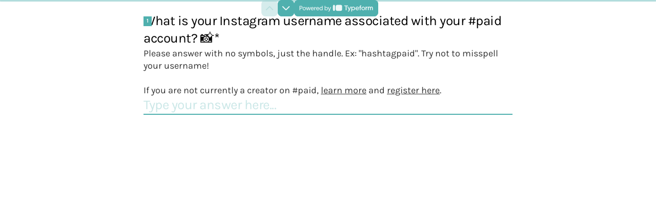

--- FILE ---
content_type: application/x-javascript
request_url: https://renderer-assets.typeform.com/form.a66ab70579465623df34.renderer.js
body_size: 85638
content:
/*! Build: 2025-12-11T14:15:36.783Z | Commit: ea2be006e804067c1087dfbabc66e0e95f3d2f4e | Branch: main | App: renderer | Environment: production */
"use strict";(()=>{var Nl=(me,F)=>(F=Symbol[me])?F:Symbol.for("Symbol."+me),Bs=me=>{throw TypeError(me)};var _s=function(me,F){this[0]=me,this[1]=F};var Rr=me=>{var F=me[Nl("asyncIterator")],r=!1,o,p={};return F==null?(F=me[Nl("iterator")](),o=S=>p[S]=v=>F[S](v)):(F=F.call(me),o=S=>p[S]=v=>{if(r){if(r=!1,S==="throw")throw v;return v}return r=!0,{done:!1,value:new _s(new Promise(I=>{var A=F[S](v);A instanceof Object||Bs("Object expected"),I(A)}),1)}}),p[Nl("iterator")]=()=>p,o("next"),"throw"in F?o("throw"):p.throw=S=>{throw S},"return"in F&&o("return"),p};(self.webpackChunk_typeform_renderer=self.webpackChunk_typeform_renderer||[]).push([[325],{1952:(me,F,r)=>{function o(f,u){var y=Object.keys(f);if(Object.getOwnPropertySymbols){var g=Object.getOwnPropertySymbols(f);u&&(g=g.filter(function(E){return Object.getOwnPropertyDescriptor(f,E).enumerable})),y.push.apply(y,g)}return y}function p(f){for(var u=1;u<arguments.length;u++){var y=arguments[u]!=null?arguments[u]:{};u%2?o(Object(y),!0).forEach(function(g){S(f,g,y[g])}):Object.getOwnPropertyDescriptors?Object.defineProperties(f,Object.getOwnPropertyDescriptors(y)):o(Object(y)).forEach(function(g){Object.defineProperty(f,g,Object.getOwnPropertyDescriptor(y,g))})}return f}function S(f,u,y){return(u=v(u))in f?Object.defineProperty(f,u,{value:y,enumerable:!0,configurable:!0,writable:!0}):f[u]=y,f}function v(f){var u=I(f,"string");return typeof u=="symbol"?u:u+""}function I(f,u){if(typeof f!="object"||!f)return f;var y=f[Symbol.toPrimitive];if(y!==void 0){var g=y.call(f,u||"default");if(typeof g!="object")return g;throw new TypeError("@@toPrimitive must return a primitive value.")}return(u==="string"?String:Number)(f)}var{injectScript:A}=r(74967),U=(f,u)=>{A({id:"gtag-".concat(f),url:"https://www.googletagmanager.com/gtag/js?id=".concat(f),nonce:u},"head"),window.dataLayer=window.dataLayer||[],window.gtag=window.gtag||function(){window.dataLayer.push(arguments)}},O=()=>window.location.hostname.match(/\\.typeform\\.com/)?".typeform.com":window.location.hostname,C=()=>window.location.protocol==="https:"?"SameSite=None;Secure":"",P=(f,u)=>{var{gtag:y}=window;y("js",new Date),y("config",f,p(p({},u?{client_id:u}:{}),{},{cookie_domain:O(),cookie_flags:C(),transport_type:"beacon"})),y("event","pageview")},T=f=>{var{embedId:u,googleAnalyticsTrackingId:y}=f,g=5e3,E,k=!1,R=_=>{P(y,_),k=!0},h=()=>{E=setTimeout(()=>{R()},g)},B=()=>{var _=L=>{if(L.data.type==="ga-client-id"){var{embedId:ie,gaClientId:ve}=L.data.data,s=ie===u;s&&!k&&R(ve),clearTimeout(E)}};window.addEventListener("message",_)};h(),B()},D=f=>{var{googleAnalyticsTrackingId:u,instanceSharing:y,nonce:g}=f;U(u,g),y?T(f):P(u)};me.exports={bootGoogleAnalyticsInstanceSharingFeature:T,bootGoogleAnalyticsIntegration:D}},2655:(me,F,r)=>{r.d(F,{c:()=>o});var o="sticky_footer"},4784:(me,F,r)=>{r.d(F,{M:()=>s,A:()=>J});var o=r(7897),p=r(25734),S=r(17771),v=r(92513),I=r(86881),A=r(4477),U=r(57773),O=r(11089),C=r(43388),P=r(46651);function T(x,N){var ee=Object.keys(x);if(Object.getOwnPropertySymbols){var ce=Object.getOwnPropertySymbols(x);N&&(ce=ce.filter(function(je){return Object.getOwnPropertyDescriptor(x,je).enumerable})),ee.push.apply(ee,ce)}return ee}function D(x){for(var N=1;N<arguments.length;N++){var ee=arguments[N]!=null?arguments[N]:{};N%2?T(Object(ee),!0).forEach(function(ce){(0,o.A)(x,ce,ee[ce])}):Object.getOwnPropertyDescriptors?Object.defineProperties(x,Object.getOwnPropertyDescriptors(ee)):T(Object(ee)).forEach(function(ce){Object.defineProperty(x,ce,Object.getOwnPropertyDescriptor(ee,ce))})}return x}var f=x=>(0,P.jsx)("svg",D(D({width:"16",height:"16",viewBox:"0 0 16 16",xmlns:"http://www.w3.org/2000/svg"},x),{},{children:(0,P.jsx)("path",{fillRule:"evenodd",clipRule:"evenodd",d:"M1.5 8a6.5 6.5 0 1 1 13 0 6.5 6.5 0 0 1-13 0ZM8 0a8 8 0 1 0 0 16A8 8 0 0 0 8 0ZM6.03 4.97a.75.75 0 0 0-1.06 1.06L6.94 8 4.97 9.97a.75.75 0 1 0 1.06 1.06L8 9.06l1.97 1.97a.75.75 0 1 0 1.06-1.06L9.06 8l1.97-1.97a.75.75 0 1 0-1.06-1.06L8 6.94 6.03 4.97Z"})}));const u=f;function y(x,N){var ee=Object.keys(x);if(Object.getOwnPropertySymbols){var ce=Object.getOwnPropertySymbols(x);N&&(ce=ce.filter(function(je){return Object.getOwnPropertyDescriptor(x,je).enumerable})),ee.push.apply(ee,ce)}return ee}function g(x){for(var N=1;N<arguments.length;N++){var ee=arguments[N]!=null?arguments[N]:{};N%2?y(Object(ee),!0).forEach(function(ce){(0,o.A)(x,ce,ee[ce])}):Object.getOwnPropertyDescriptors?Object.defineProperties(x,Object.getOwnPropertyDescriptors(ee)):y(Object(ee)).forEach(function(ce){Object.defineProperty(x,ce,Object.getOwnPropertyDescriptor(ee,ce))})}return x}var E=x=>(0,P.jsx)("svg",g(g({width:"16",height:"16",viewBox:"0 0 16 16",xmlns:"http://www.w3.org/2000/svg"},x),{},{children:(0,P.jsx)("path",{fillRule:"evenodd",clipRule:"evenodd",d:"M1.5 8a6.5 6.5 0 1 1 13 0 6.5 6.5 0 0 1-13 0ZM8 0a8 8 0 1 0 0 16A8 8 0 0 0 8 0Zm4.058 6.455a.75.75 0 1 0-1.12-.998L7.21 9.637 5.28 7.708a.75.75 0 1 0-1.06 1.06l2.49 2.49a.75.75 0 0 0 1.09-.03l4.258-4.773Z"})}));const k=E;var R=r(32336),h=["dataQa","ref","id","message","role","visible","type","textProps","iconProps","minWidth"];function B(x,N){var ee=Object.keys(x);if(Object.getOwnPropertySymbols){var ce=Object.getOwnPropertySymbols(x);N&&(ce=ce.filter(function(je){return Object.getOwnPropertyDescriptor(x,je).enumerable})),ee.push.apply(ee,ce)}return ee}function _(x){for(var N=1;N<arguments.length;N++){var ee=arguments[N]!=null?arguments[N]:{};N%2?B(Object(ee),!0).forEach(function(ce){(0,o.A)(x,ce,ee[ce])}):Object.getOwnPropertyDescriptors?Object.defineProperties(x,Object.getOwnPropertyDescriptors(ee)):B(Object(ee)).forEach(function(ce){Object.defineProperty(x,ce,Object.getOwnPropertyDescriptor(ee,ce))})}return x}var L=v.Ay.div.withConfig({displayName:"FeedbackWrapper",componentId:"sc-__sc-15n0ilv-0"})(["background-color:",";border-radius:3px;"," color:#fff;display:inline-flex;gap:8px;align-items:center;",";min-height:",";outline:0;padding-block-start:var(--spacing-50);padding-block-end:var(--spacing-50);padding-inline-start:var(--spacing-100);padding-inline-end:var(--spacing-150);"],x=>{var{backgroundColor:N}=x;return N},x=>{var{minWidth:N=0}=x;return typeof N=="number"?"min-width: ".concat(N,"px;"):"min-width: ".concat(N,";")},x=>{var{isVisible:N}=x;return N?"":"visibility: hidden"},x=>{var{breakpoint:N}=x;return N==="sm"?"32px":"28px"}),ie=v.Ay.div.withConfig({displayName:"IconWrapper",componentId:"sc-__sc-15n0ilv-1"})(["align-self:flex-start;"]),ve=v.Ay.div.withConfig({displayName:"TextWrapper",componentId:"sc-__sc-15n0ilv-2"})(["flex:1;"]),s=function(x){return x.error="error",x.warning="warning",x.correct="correct",x.incorrect="incorrect",x}({}),ue={[s.error]:{iconSvg:C.A,foregroundColor:R.Tj.error_red,backgroundColor:"#F7E6E6"},[s.warning]:{iconSvg:C.A,foregroundColor:R.Tj.warning,backgroundColor:"#FFFAEB"},[s.correct]:{iconSvg:k,foregroundColor:R.Tj.success_green,backgroundColor:"#E3E8D4"},[s.incorrect]:{iconSvg:u,foregroundColor:R.Tj.error_red,backgroundColor:"#F7E6E6"}},re=x=>{var N,ee,ce,je,z,{dataQa:te,ref:Z,id:ye,message:be="",role:Ge="alert",visible:Me=!1,type:it=s.error,textProps:Oe,iconProps:Ke,minWidth:X=0}=x,Qe=(0,p.A)(x,h),Ct=(0,U.dv)(),tr=(0,O.$E)(),Be=(N=ue[it])===null||N===void 0?void 0:N.iconSvg;return(0,P.jsxs)(L,_(_({backgroundColor:(ee=ue[it])===null||ee===void 0?void 0:ee.backgroundColor,breakpoint:Ct,"data-qa":"".concat(te,"-feedback-wrapper"),isVisible:Me,minWidth:X,ref:Z,tabIndex:tr?0:void 0},Qe),{},{children:[Be&&(0,P.jsx)(ie,{children:(0,P.jsx)(A.A,_({color:(ce=ue[it])===null||ce===void 0?void 0:ce.foregroundColor,svg:(je=ue[it])===null||je===void 0?void 0:je.iconSvg,boundarySize:3},Ke))}),(0,P.jsx)(ve,{children:(0,P.jsx)(I.Ay,_(_({color:(z=ue[it])===null||z===void 0?void 0:z.foregroundColor,dataQa:te,id:ye,responsive:!1,role:Ge,size:"sizeN1",useDefaultFont:!0},Oe),{},{children:be}))})]}))};const J=re},6556:(me,F,r)=>{r.d(F,{$:()=>S});var o=r(53930),p=r(46618),S=()=>{var v=(0,o.wA)(),I=function(O){var C=arguments.length>1&&arguments[1]!==void 0?arguments[1]:!1,P=arguments.length>2&&arguments[2]!==void 0?arguments[2]:!1;if(C){v((0,p.II)(O,!0,P));return}v((0,p.T1)(O))},A=U=>{v((0,p.II)(U,!1,!1))};return{trackMediaPlay:I,trackAutoplayFailed:A}}},10600:(me,F,r)=>{r.d(F,{A:()=>s});var o=r(46651),p=r(17771),S=r(92513),v=r(82744),I=r.n(v),A=r(6160),U=r(82779),O,C,P,T,D,f,u;function y(ue,re,J,x,N,ee,ce){try{var je=ue[ee](ce),z=je.value}catch(te){return void J(te)}je.done?re(z):Promise.resolve(z).then(x,N)}function g(ue){return function(){var re=this,J=arguments;return new Promise(function(x,N){var ee=ue.apply(re,J);function ce(z){y(ee,x,N,ce,je,"next",z)}function je(z){y(ee,x,N,ce,je,"throw",z)}ce(void 0)})}}function E(ue,re){return re||(re=ue.slice(0)),Object.freeze(Object.defineProperties(ue,{raw:{value:Object.freeze(re)}}))}var k=S.Ay.div.withConfig({displayName:"video__Root",componentId:"sc-1bakyha-0"})(O||(O=E([`
  width: `,`;
  `,`;
  pointer-events: `,`;
  height: `,`;
  container-type: inline-size;
`])),ue=>ue.width,ue=>ue.isCentered?"margin: 0 auto;":"",ue=>ue.isVisible?"auto":"none",ue=>ue.height&&"".concat(ue.height)),R=S.Ay.div.withConfig({displayName:"video__InfoMessageOverlayWrapper",componentId:"sc-1bakyha-1"})(C||(C=E([`
  animation: fadeIn 300ms ease-in;
  position: absolute;
  /* stylelint-disable liberty/use-logical-spec */
  bottom: 72px;
  /* stylelint-enable liberty/use-logical-spec */
  inset-inline-start: 50%;
  transform: translateX(-50%);
  z-index: `,`;
`])),A.f.level4),h=(0,S.AH)(P||(P=E([`
  height: 100%;
`]))),B=(0,S.AH)(T||(T=E([`
  height: 44px;
`]))),_=S.Ay.figure.withConfig({displayName:"video__VideoWrapper",componentId:"sc-1bakyha-2"})(D||(D=E([`
  position: relative;
  width: 100%;
  border-radius: `,`;
  background: `,`;
  margin: 0;
  `,`;
`])),ue=>ue.addFancyBorder&&"20px",ue=>ue.addBackground&&"#000000",ue=>{var{isAudio:re}=ue;return re?B:h}),L=S.Ay.div.withConfig({displayName:"video__VideoIframe",componentId:"sc-1bakyha-3"})(f||(f=E([`
  width: 100%;
  height: 100%;

  `,`;

  iframe {
    width: 100%;
    height: 100%;
  }
`])),ue=>ue.addFancyBorder&&"overflow: hidden; border-radius: 20px"),ie=S.Ay.figcaption.withConfig({displayName:"video__VisuallyHidden",componentId:"sc-1bakyha-4"})(u||(u=E([`
  clip: rect(0 0 0 0);
  clip-path: inset(50%);
  height: 1px;
  overflow: hidden;
  position: absolute;
  white-space: nowrap;
  width: 1px;
`]))),ve=p.forwardRef((ue,re)=>{var{addBackground:J=!0,addFancyBorder:x=!1,cover:N,infoMessageOverlay:ee,hideCaptionsControl:ce=!1,autoplay:je,thumbnailTime:z,height:te,id:Z,isVideoCentered:ye,isVisible:be,onLoad:Ge=()=>{},onEnded:Me,onTimeUpdate:it,onAutoplayFailed:Oe,onLoadedMetadata:Ke,onError:X,onPlay:Qe,paused:Ct,scale:tr=1,service:Be,playerMetadata:_t,onHideAction:Lr="destroy",audioMode:Dr=!1}=ue,Nt=(0,U.dv)(),gt=(0,p.useRef)(Z),st=(0,p.useRef)(null),Er=(0,p.useRef)(),Ut=(0,p.useRef)(Be),oe=(0,p.useRef)(z),qr=(0,p.useRef)(ce),_e=(0,p.useRef)(N),cr=(0,p.useRef)(Qe),vr=(0,p.useRef)(je),Dt=Lr==="destroy",Ir=function(){var xr=g(function*(){var fr,zr;(fr=st.current)===null||fr===void 0||(zr=fr.destroy)===null||zr===void 0||zr.call(fr),st.current=null});return function(){return xr.apply(this,arguments)}}();(0,p.useImperativeHandle)(re,()=>({player:st.current}),[st.current]),(0,p.useEffect)(()=>function(){Ir()},[]),(0,p.useEffect)(()=>{if(Er.current){if(!be)if(Dt)Ir();else try{var xr,fr;(xr=st.current)===null||xr===void 0||(fr=xr.stop)===null||fr===void 0||fr.call(xr)}catch(en){console.error("\u274C Error stopping video player:",en)}var zr=()=>{var en;if(Ir(),st.current=I()(Er.current,Be,{id:Z,cover:N,hideCaptionsControl:ce,autoplay:je,onAutoplayFailed:Oe,onEnded:Me,onError:X,onLoadedMetadata:Ke,onPlay:Qe,onTimeUpdate:it,metadata:_t,thumbnailTime:z,audioMode:Dr}),st!=null&&(en=st.current)!==null&&en!==void 0&&en.onLoad){var Yr;st==null||(Yr=st.current)===null||Yr===void 0||Yr.onLoad().then(Ge)}};if(!st.current&&(be||!Dt))zr();else if((Be!==Ut.current||je||Z!==gt.current||z!==oe.current||ce!==qr.current||N!==_e.current||Qe!==cr.current||je!==vr.current)&&be&&zr(),_e.current=N,Ut.current=Be,oe.current=z,qr.current=ce,gt.current=Z,cr.current=Qe,vr.current=je,Ct){var Mr;st==null||(Mr=st.current)===null||Mr===void 0||Mr.pause()}}},[N,Z,Ct,Be,Er,be,Dt,z,ce,je]);var sr=Nt==="lg"||Nt==="xl"?"".concat(tr*100,"%"):"100%";return(0,o.jsx)(k,{isCentered:ye,isVisible:!0,width:sr,height:te,children:(0,o.jsxs)(_,{addBackground:J,addFancyBorder:x,isAudio:Dr,children:[(0,o.jsx)(ie,{as:"figcaption",children:"Video content"}),ee&&(0,o.jsx)(R,{role:"status",children:ee}),(0,o.jsx)(L,{addFancyBorder:x,"data-qa":"video-".concat(Z,"-iframe").concat(be?"-":"-not-","visible"),ref:Er})]},Z)})});const s=ve},10698:(me,F,r)=>{r.d(F,{R:()=>I});var o=r(57036),p=r(13332),S=r(64334),v=A=>({enrichment_metadata:{enriched_in_renderer:A}});function*I(){var A=yield(0,o.Lt)(p.IU),{toggle:U,active:O}=A,C=U&&O;if(C){var P=yield(0,o.Lt)(S.m$);return yield(0,o.T1)(v,P)}}},11214:(me,F,r)=>{r.d(F,{$8:()=>I,$B:()=>A,Ev:()=>v,o8:()=>U});var o=r(68014),p=r(55645),S=O=>O.captcha||{},v=(0,o.Mz)(S,p.mt,(O,C)=>{var{siteKeyV3:P}=O,{spamIdentification:T}=C;return P&&!!T}),I=(0,o.Mz)(S,O=>{var{siteKeyV3:C}=O;return C||void 0}),A=(0,o.Mz)(S,O=>{var{hCaptchaSiteKey:C}=O;return C||void 0}),U=(0,o.Mz)(A,p.mt,(O,C)=>{var{spamIdentification:P}=C;return!!O&&!!P})},17163:(me,F,r)=>{r.d(F,{Kb:()=>ve,kO:()=>re});var o=r(90801),p="cookie",S="cookie_ip",v=r(57036),I=r(37594),A=r(77264),U=r(20633);function O(J){return"form-submitted-".concat(J)}function C(J){var x=parseInt(U.A.get(O(J))||"")||null;return x===null||isNaN(x)?null:x}function P(J){return"tf-response-".concat(J)}function T(J){try{var x=localStorage.getItem(P(J));return x?JSON.parse(x):[]}catch(N){return[]}}function D(J){var x=T(J);x.push(Date.now()),localStorage.setItem(P(J),JSON.stringify(x))}function*f(J,x){var N,ee=yield(0,v.T1)(u,J);if(ee.length===0)return!1;var ce=(N=x.responsesLimit)!==null&&N!==void 0?N:1;if(!x.period)return ee.length>=ce;var je=g(x.period);return je===void 0?!1:yield(0,v.T1)(y,ce,je,ee)}function u(J){var x=T(J);if(x.length===0){var N=C(J);x=N?[N]:[]}return x}function y(J,x,N){var ee=N.findIndex(je=>je>=x),ce=ee>-1?N.slice(ee).length:0;return ce>=J}function g(J){switch(J){case"day":return(0,A.startOfToday)().getTime();case"week":return(0,A.startOfWeek)(new Date,{weekStartsOn:0}).getTime();case"month":return(0,A.startOfMonth)(new Date).getTime();case"year":return(0,A.startOfYear)(new Date).getTime();default:return}}function E(J,x,N,ee,ce,je,z){try{var te=J[je](z),Z=te.value}catch(ye){return void N(ye)}te.done?x(Z):Promise.resolve(Z).then(ee,ce)}function k(J){return function(){var x=this,N=arguments;return new Promise(function(ee,ce){var je=J.apply(x,N);function z(Z){E(je,ee,ce,z,te,"next",Z)}function te(Z){E(je,ee,ce,z,te,"throw",Z)}z(void 0)})}}function*R(J,x){var N=yield(0,v.T1)(f,J,x);return N?!0:yield(0,v.T1)(h,J)}var h=function(){var J=k(function*(x){var N="".concat(I.K.apiHost,"/").concat(I.K.endpoints.forms).concat(x,"/").concat(I.K.endpoints.verifyDuplicate),ee=yield fetch(N,{method:"POST"});return ee.status===200?!1:ee.status===409});return function(N){return J.apply(this,arguments)}}(),B={[p]:f,[S]:R},_=r(35940),L=r(54648),ie=r(13332);function*ve(){yield(0,v.T1)(s),yield(0,v.yJ)({type:L.d6})}function*s(){var J=yield(0,v.Lt)(_.C);if(J){var x=B[J.type];if(x){var N=yield(0,v.Lt)(ie.eM),ee=yield(0,v.T1)(x,N,J);ee&&(yield(0,v.yJ)((0,L.St)())),yield(0,v.cH)(ue,N)}}}function*ue(J){yield(0,v.s)(o.ZF),yield(0,v.T1)(D,J)}function*re(){var J=yield(0,v.Lt)(ie.eM);yield(0,v.yJ)((0,L.St)()),yield(0,v.T1)(D,J)}},20965:(me,F,r)=>{r.d(F,{A:()=>v,a:()=>p});var o=r(92513),p=(0,o.AH)(["position:absolute;width:1px;height:1px;margin:-1px;border:0;padding:0;clip:rect(0 0 0 0);clip-path:inset(100%);overflow:hidden;"]),S=o.Ay.span.withConfig({displayName:"A11yVisuallyHidden",componentId:"sc-__sc-nyquty-0"})(["",""],p);S.displayName="A11yVisuallyHidden";const v=S},22149:(me,F,r)=>{r.d(F,{As:()=>O,TA:()=>C,Wh:()=>A,uE:()=>P});var o=r(12036),p=r(55645),S=r(41764),v=r(46226),I=(T,D)=>{var f,u=(0,p.pe)(T,D),y=(f=(0,S.YK)(u))===null||f===void 0?void 0:f[0],g=(y==null?void 0:y.raw)||[],E=y==null?void 0:y.pendingAnswer,k=g.filter(B=>{var _;return(_=B.user)===null||_===void 0?void 0:_.trim()}).length,R=E!==void 0,h=Math.max(1,k+(R?1:0));return{transcript:g,answeredQuestions:k,hasPendingAnswer:R,totalFields:h}},A=(T,D)=>{var f=(0,o.E7)(T,D);return f===v.Tw},U=(T,D)=>{if(!A(T,D))return!1;var f=(0,p.pe)(T,D).value.length!==0,{hasPendingAnswer:u}=I(T,D);return u||!f},O=(T,D)=>U(T,D)?"secondary":"primary",C=(T,D)=>{if(!A(T,D))return{};var{totalFields:f}=I(T,D);return{total_extra_fields:f}},P=(T,D)=>{if(!A(T,D))return{};var{answeredQuestions:f,totalFields:u}=I(T,D);return{extra_fields_answered:"".concat(f,"/").concat(u)}}},24843:(me,F,r)=>{r.d(F,{A:()=>oa});var o=r(17771),p=r(52515),S=r(57773),v=r(92513),I=r(10053),A=r(18727),U=r(40854),O=r(1155),C=r(94866),P=r(20965),T=r(57396),D=r(48004),f=r(32336),u=r(11949),y=r(93320),g=r(8075),E=r(46651),k=v.Ay.div.withConfig({displayName:"AttachmentWrapper",componentId:"sc-__sc-1ks3v0d-0"})(["box-sizing:border-box;width:100%;height:100%;display:flex;flex-direction:column;line-height:0;"]),R=500,h=112,B=80,_=720,L=360,ie=640,ve=(0,v.AH)(["height:",";"],j=>{var{hasFixedSize:W,isCollapsed:Q,isLivePreview:fe}=j;return W?"".concat(_,"px"):Q?fe?"".concat(ie*.4,"px"):"40dvh":fe?"".concat(ie-B,"px"):"calc(100dvh - ".concat(h,"px)")}),s=v.Ay.div.withConfig({displayName:"SplitMobileMediaWrapper",componentId:"sc-__sc-1ks3v0d-1"})(["overflow:hidden;&,.mux-player-wrapper{"," transition:",";"," ","}"],ve,j=>{var{enableAnimation:W}=j;return"height ".concat(W?R:0,"ms ease-in-out")},j=>{var{isLivePreview:W,hasFixedSize:Q}=j;return!W&&!Q&&(0,v.AH)(["@media (min-width:","px){height:80dvh;}"],f.D9.sm)},j=>{var{isCollapsed:W,hasFixedSize:Q,isMobile:fe,isLivePreview:Re}=j;return!W&&fe&&(0,v.AH)(["margin-block-end:",";",""],Q?"calc(100dvh - ".concat(_,"px)"):"".concat(h,"px"),!Re&&(0,v.AH)(["@media (min-width:","px){margin-block-end:0;}"],f.D9.sm))}),ue=v.Ay.div.withConfig({displayName:"SplitMobileAttachmentWrapper",componentId:"sc-__sc-1ks3v0d-2"})(["height:","px;"],j=>j.height),re=v.Ay.div.withConfig({displayName:"Root",componentId:"sc-__sc-1ks3v0d-3"})(["",";"],j=>!j.hasApplication&&(0,O.xP)(j.breakpoint,j.layoutType)==="top"?"flex: 1":""),J=v.Ay.div.withConfig({displayName:"StyledDivWrapper",componentId:"sc-__sc-1ks3v0d-4"})(["",""],j=>{var{hasApplication:W,isMobile:Q}=j;return W&&Q&&(0,v.AH)(["display:flex;flex-direction:column;"])}),x=v.Ay.div.withConfig({displayName:"ContentWrapper",componentId:"sc-__sc-1ks3v0d-5"})(["",";text-align:",";"],j=>j.hasHorizontalPadding&&(0,O.mX)(j.layoutType,j.layoutPlacement,j.breakpoint),j=>(0,u.b)(j.textAlign)),N=v.Ay.fieldset.withConfig({displayName:"Fieldset",componentId:"sc-__sc-1ks3v0d-6"})(["border:0;padding-block-start:0.01em;padding-block-end:0;padding-inline-start:0;padding-inline-end:0;margin:0;min-width:0;"]);N.displayName="fieldset";var ee=o.forwardRef((j,W)=>{var{hasApplication:Q,attachmentAlt:fe,attachmentBrightness:Re=D.wZ,attachmentControls:Ne,attachmentFocalPoint:ut=D.VG,attachmentHref:$e,attachmentScale:Je=1,attachmentType:Zt,blockContentRef:Tr,breakpoint:ar,children:Qr,counterContent:Ie,description:It,editingMediaContext:a,enableAnimation:Qt=!1,hasAttachmentFixedHeight:an,hasBranding:ir=!1,hasHorizontalPadding:Ar=!0,hasNavigationArrows:on=!1,hasProgress:or=!1,isActive:ln=!1,isFieldset:Sr,isTitleHidden:la=!1,isVideoPlaying:Ba=!1,layoutPlacement:sn=D.GE.RIGHT,layoutType:dn=D.$1.STACK,shouldMuteAutoplay:xt=!1,onVideoClick:Ae,onPlay:sa,onAutoplayFailed:$r,onMediaEnded:ht,onMediaTimeUpdate:$t,outerHeight:un,pexelsApiKey:Rn,removeTopBottonMargins:Ja,required:Za=!1,rootRef:Pa,setEditorCanvasElement:zn,textAlign:Pn=D.Fm.LEFT,title:Mt,media:Tt,mediaPlaceholder:ui,isLivePreview:ci=!1,delayInteractionText:Mn}=j,{t:cn}=(0,T.fN)(),_a=(0,o.useRef)(null),vi=(0,o.useRef)(null),Xe=(0,D.Tw)(dn,ar),vn=Xe===D.nk.STACK.DESKTOP||Xe===D.nk.STACK.MOBILE,Kr=ir||on||or,Ln=ar==="sm",Qa=(0,O.uv)(ar,dn),Yn=Ln?h/8:8,Na=Qa+Yn,da=(0,O.Ji)(ar,dn,Xe,un,an),ua=Sr?N:J,Ta=Qt?500:0,zi=Qt?200:0,$a=Qt?300:0,ca=Qt?300:0,Ii="fade";return(0,E.jsxs)(re,{breakpoint:ar,layoutType:dn,hasApplication:Q,ref:Pa,children:[Xe===D.nk.SPLIT.MOBILE&&!Q&&(0,E.jsx)(I.Ay,{isVisible:ln,duration:Ta,delay:$a,type:Ii,children:Tt!=null&&Tt.enabled?(0,E.jsx)(s,{"data-qa":"split-mobile-media-wrapper",enableAnimation:Qt,isCollapsed:Tt==null?void 0:Tt.isCollapsed,isLivePreview:ci,hasFixedSize:an,isMobile:Ln,children:(0,E.jsx)(y.A,{disableAnimations:!Qt,forceShowTitle:Tt.forceShowTitle,href:Tt==null?void 0:Tt.href,infoMessageOverlay:Tt==null?void 0:Tt.infoMessageOverlay,isCollapsed:Tt.isCollapsed,isLogoVisible:Tt.isLogoVisible,isVisible:ln,logoSize:Tt==null?void 0:Tt.logoSize,mediaPlaceholder:ui,metadata:Tt==null?void 0:Tt.metadata,onEnded:ht,onLoadedMetadata:Tt.onLoadedMetadata,onPlay:sa,onAutoplayFailed:$r,onTimeUpdate:$t,properties:Tt==null?void 0:Tt.properties,shouldMuteAutoplay:xt,title:Tt.title,ref:W})}):(0,E.jsx)(E.Fragment,{children:!!$e&&(0,E.jsx)(ue,{height:da,children:(0,E.jsx)(g.O,{brightness:Re,cover:!0,children:(0,E.jsx)(C.Ay,{alt:fe,cover:!0,focalPoint:ut,href:$e,isVisible:ln,pexelsApiKey:Rn,type:Zt,isVideoPlaying:Ba,onVideoClick:Ae,controls:Ne,editingMediaContext:a,setEditorCanvasElement:zn})})})})}),(0,E.jsx)(x,{breakpoint:ar,hasHorizontalPadding:Ar,layoutPlacement:sn,layoutType:dn,textAlign:Pn,ref:Tr,children:(0,E.jsx)(O.Ay,{noPadding:!0,children:(0,E.jsx)(A.A,{bottom:Ja?0:Na,top:Ja?0:Qa,children:(0,E.jsxs)(ua,{isMobile:Ln,hasApplication:Q,"data-qa":"question-wrapper",children:[Sr&&(0,E.jsxs)(P.A,{as:"legend",children:[Ie&&"".concat(cn("a11y.label.question",{number:Ie})," "),Za&&(0,E.jsxs)("span",{children:[" ",cn("a11y.label.required")]})]}),Xe===D.nk.FLOAT.MOBILE&&(0,E.jsx)(I.Ay,{isVisible:ln,duration:Ta,delay:zi,type:Ii,children:(0,E.jsx)(A.A,{bottom:(0,O.Tm)(ar,dn),children:(0,E.jsx)(g.O,{brightness:Re,cover:!0,children:(0,E.jsx)(C.Ay,{alt:fe,focalPoint:ut,href:$e,isVisible:ln,maxHeight:da,pexelsApiKey:Rn,type:Zt,isVideoPlaying:Ba,onVideoClick:Ae,controls:Ne,editingMediaContext:a,setEditorCanvasElement:zn})})})}),(0,E.jsxs)("div",{ref:vi,children:[!Sr&&Ie&&(0,E.jsxs)(P.A,{children:[cn("a11y.label.question",{number:Ie}),la&&Za&&(0,E.jsx)("span",{children:cn("a11y.label.required")})]}),Mt,Mn,It&&(0,E.jsx)(U.A,{top:f.LG.topBlockDescription,hasFormFooter:Kr,children:It})]}),vn&&(0,E.jsx)(I.Ay,{isVisible:ln,duration:Ta,delay:ca,type:Ii,children:(0,E.jsx)(k,{children:(0,E.jsx)(A.A,{top:(0,O.XA)(ar,dn),children:(0,E.jsx)(g.O,{brightness:Re,cover:!0,children:(0,E.jsx)(C.Ay,{alt:fe,isCentered:Pn===D.Fm.CENTER,focalPoint:ut,href:$e,isVisible:ln,maxHeight:da,pexelsApiKey:Rn,scale:Je,type:Zt,isVideoPlaying:Ba,onVideoClick:Ae,controls:Ne,editingMediaContext:a,setEditorCanvasElement:zn})})})})}),(0,E.jsx)(U.A,{ref:_a,hasApplication:Q,top:f.LG.topBlockContent,children:Qr})]})})})})]})});const ce=ee;var je=[D.nk.SPLIT.DESKTOP,D.nk.FLOAT.DESKTOP,D.nk.WALLPAPER.DESKTOP,D.nk.WALLPAPER.MOBILE],z=(0,v.i7)(["20%{transform:translateX(3px);}80%{transform:translateX(-3px);}"]),te=(0,v.AH)(["animation:"," 0.15s cubic-bezier(0.36,0.07,0.19,0.97) both infinite;@media (prefers-reduced-motion:reduce){animation:none;}"],z),Z=v.Ay.section.withConfig({displayName:"LayoutWrapper",componentId:"sc-__sc-i7ahj-0"})(["height:100%;display:flex;[dir='rtl'] &&{justify-content:flex-end;}",""],j=>j.isLeftAligned&&`
    justify-content: flex-end;

    [dir='rtl'] && {
      justify-content: flex-start;
    }
  `),ye=v.Ay.div.withConfig({displayName:"Section",componentId:"sc-__sc-i7ahj-1"})(["position:relative;height:100%;width:",";",";display:flex;justify-content:",";flex-direction:column;",";visibility:visible;",";"],j=>j.isHalfWidth?"50%":"100%",j=>j.isShaking&&te,j=>j.isCentered?"center":"flex-start",j=>j.hasTransition?"transition: all 600ms ease;":"",j=>j.isVisible?"":"opacity: 0; visibility: hidden;"),be=o.forwardRef((j,W)=>{var{breakpoint:Q,children:fe,dataQa:Re,hasTransition:Ne=!1,id:ut,isActive:$e=!1,isShaking:Je,isVisible:Zt=!1,layoutType:Tr=D.$1.STACK,layoutPlacement:ar=D.GE.RIGHT,onMouseEnterHandler:Qr,onMouseLeaveHandler:Ie}=j,It=(0,D.Tw)(Tr,Q),a=It===D.nk.FLOAT.DESKTOP||It===D.nk.SPLIT.DESKTOP,Qt=It!==D.nk.SPLIT.MOBILE;return(0,E.jsx)(Z,{isLeftAligned:ar===D.GE.LEFT,onMouseEnter:Qr,onMouseLeave:Ie,children:(0,E.jsx)(ye,{"data-qa":Re,"data-qa-block":!0,"data-qa-blockref":ut,hasTransition:Ne,id:ut?"block-".concat(ut):void 0,isCentered:Qt,isHalfWidth:a,isShaking:Je,isVisible:Zt,ref:W,"data-qa-focused":$e,"aria-hidden":!$e,children:fe})})});const Ge=be;var Me=r(54830),it=r(85297),Oe=r(82744),Ke=r(52121),X=r(10600),Qe=r(16247),Ct=r(82779),tr=r(6160),Be,_t,Lr,Dr,Nt;function gt(j,W){return W||(W=j.slice(0)),Object.freeze(Object.defineProperties(j,{raw:{value:Object.freeze(W)}}))}var st=16,Er=16,Ut=200,oe=(0,v.i7)(Be||(Be=gt([`
  from { opacity: 1; }
  to   { opacity: 0; display: none; }
`]))),qr=v.Ay.div.withConfig({displayName:"media-title__Wrapper",componentId:"sc-zr8b0w-0"})(_t||(_t=gt([`
  background: linear-gradient(
    180deg,
    rgba(0, 0, 0, 0.5) 40%,
    rgba(0, 0, 0, 0.15) 75%,
    rgba(0, 0, 0, 0) 100%
  );
  position: absolute;
  /* stylelint-disable liberty/use-logical-spec */
  top: 0;
  /* stylelint-enable liberty/use-logical-spec */
  width: 100%;
  z-index: `,`;

  `,`

  `,`
`])),tr.f.level2,j=>{var{$paddingTop:W}=j;return(0,v.AH)(Lr||(Lr=gt([`
    padding: `,"px ",`px 32px
      `,`px;
  `])),W,Er,Er)},j=>{var{$isHidden:W,$fadeOutAnimationDuration:Q}=j;return W&&(0,v.AH)(Dr||(Dr=gt([`
      animation: `," ",`ms ease-out forwards;
    `])),oe,Q)}),_e=v.Ay.span.withConfig({displayName:"media-title__CustomContent",componentId:"sc-zr8b0w-1"})(Nt||(Nt=gt([`
  display: block;
  max-width: calc(100% - `,`px);
  font-size: 18px;
  color: #fff;
`])),Er*2),cr=j=>{var{children:W,disableAnimations:Q,isLogoVisible:fe=!1,isTitleHidden:Re,logoSize:Ne="medium"}=j,ut=Q?0:Ut,$e=Ne==="small"?36:Ne==="large"?64:48,Je=fe?$e+st:st;return(0,E.jsx)(qr,{"aria-hidden":Re,"data-qa":"media-title",$fadeOutAnimationDuration:ut,$isHidden:Re,$paddingTop:Je,children:(0,E.jsx)(_e,{children:W})})};const vr=cr;var Dt=r(31064),Ir=r(85243),sr=r(1440),xr=r(31158),fr=j=>{var{errorTitle:W,errorDescription:Q}=j,{rendererTokens:fe}=(0,xr.D)();return(0,E.jsxs)(Dt.s,{flexDirection:"column",alignItems:"center",justifyContent:"center",gap:4,width:"100%",height:"100%",children:[(0,E.jsx)(Ir.i,{size:"24",color:fe.color.red[800]}),(0,E.jsx)(sr.b,{children:W}),(0,E.jsx)(sr.b,{children:Q})]})},zr;function Mr(j,W){return W||(W=j.slice(0)),Object.freeze(Object.defineProperties(j,{raw:{value:Object.freeze(W)}}))}var en=v.Ay.div.withConfig({displayName:"media__PlaceholderWrapper",componentId:"sc-bbcbkq-0"})(zr||(zr=Mr([`
  height: 100%;
  width: 100%;
  display: flex;
  pointer-events: auto;
`]))),Yr=o.forwardRef((j,W)=>{var Q,{disableAnimations:fe=!1,forceShowTitle:Re=!1,href:Ne,infoMessageOverlay:ut,isCollapsed:$e=!1,isLogoVisible:Je=!1,isVisible:Zt=!1,logoSize:Tr,mediaPlaceholder:ar,metadata:Qr,onPlay:Ie,onEnded:It,onTimeUpdate:a,onAutoplayFailed:Qt,onLoadedMetadata:an,properties:ir,shouldMuteAutoplay:Ar,title:on,errorTitle:or="There was an error loading this media",errorDescription:ln="Please try again later"}=j,[Sr,la]=(0,o.useState)(!1),[Ba,sn]=(0,o.useState)(!1),dn=(0,Ct.Ub)(Ct.zh.smallScreen),{fit:xt,isCaptionsControlHidden:Ae,thumbnailTime:sa,isAutoplay:$r}=ir!=null?ir:{},ht=()=>{if(!(!$r||!Zt))return Ar?Ke.MuxPlayerAutoplay.MUTED:Ke.MuxPlayerAutoplay.UNMUTED},$t=ht();if(ar)return(0,E.jsx)(en,{children:ar});if(!Ne)return(0,E.jsx)(fr,{errorTitle:or,errorDescription:ln});var un=(0,Oe.getVideoProvider)(Ne),Rn=(Q=(0,Oe.getVideoId)(Ne))!==null&&Q!==void 0?Q:"";if(!un||!Rn)return(0,E.jsx)(fr,{errorTitle:or,errorDescription:ln});var Ja=()=>{la(!0)};if(Sr)return(0,E.jsx)(fr,{errorTitle:or,errorDescription:ln});var Za=()=>{Qt==null||Qt()},Pa=function(){var Pn=arguments.length>0&&arguments[0]!==void 0?arguments[0]:!1,Mt=arguments.length>1&&arguments[1]!==void 0?arguments[1]:!1;sn(!Pn||Mt),Ie==null||Ie(Pn,Mt)};return(0,E.jsxs)(E.Fragment,{children:[on&&dn&&(0,E.jsx)(vr,{disableAnimations:fe,isLogoVisible:Je,isTitleHidden:!Re&&($e||Ba),logoSize:Tr,children:on}),(0,E.jsx)(X.A,{autoplay:$t,service:un,id:Rn,cover:!xt,hideCaptionsControl:Ae,infoMessageOverlay:ut,thumbnailTime:sa,isVisible:Zt,isVideoCentered:!0,onHideAction:"stop",height:Qe.gh,onError:Ja,onPlay:Pa,onAutoplayFailed:Za,onEnded:It,onLoadedMetadata:an,onTimeUpdate:a,playerMetadata:Qr,ref:W})]})}),Ra=r(83926),Cn=r(36141),Or=r(10834),tn=r(34717),pa=r(61113),ga=r(7991),V=r(87559),de=r(73795),Pe=r(76675),rt=r(91488),wt=r(90606),Se=r(16380),Ht=r(82850),Fr=r(97149),Wt=r(12036),li=r(68014),La=r(42045),Un=j=>j.portal||La.ue,ba=(0,li.Mz)(Un,j=>j.isActive),ha=r(67721),On=r(85731),wn=r(76214);function si(j){var W=(0,o.useRef)();return(0,o.useEffect)(()=>{W.current=j},[j]),W.current}var jn=j=>{var{blockContentRef:W,blockRef:Q,canAutoFocus:fe,delayFocus:Re=0,isActive:Ne,questionPosition:ut,autoFocusableRef:$e,focusOnContainer:Je=!1}=j,Zt=(0,S.dv)(),Tr=si(Ne),ar=Zt==="sm",Qr=(0,Se.G)(Ht.TE),Ie=(0,Se.G)(ba),It=(0,o.useContext)(Fr.A),a=(0,Se.G)(Ar=>(0,Wt.m_)(Ar,Q)),Qt=(0,Se.G)(ha.c),an=(0,o.useCallback)(Ar=>{(0,wn.A)()&&Qt?Ar.scrollIntoView({block:"nearest",behavior:"smooth"}):(0,On.pW)(Ar,Re,(0,wn.A)())},[Re,Qt]),ir=(0,o.useCallback)(()=>{var Ar=W.current,on=ar&&(0,V.CI)();if(!(!Ar||ut!=="current"||Qr&&a||!fe||Ie||It||(0,On.kA)(Ar))){var or=on?!Tr&&Ne:Ne;or&&($e!=null&&$e.current?an($e.current):Je||on?an(Ar):(0,On.Ay)(Ar,Re))}},[W,ut,ar,Qr,a,fe,Ie,It,Tr,Ne,$e,Je,an,Re]);return ir},Li=r(2009),di=r(13332),Di=r(55645);function Y(){for(var j=arguments.length,W=new Array(j),Q=0;Q<j;Q++)W[Q]=arguments[Q];return fe=>{W.forEach(Re=>{if(Re){if(typeof Re=="function"){Re(fe);return}Re.current=fe}})}}var se=r(89571),Te=null,Le=null,Kt={areUploadsPublic:!0,autosaveProgress:!0,enabled:!0,hideNavigation:!1,isPublic:!0,isTrial:!1,language:"en",modifiable:!1,proSubdomainEnabled:!0,showCookieConsent:!1,showNumberOfSubmissions:!1,showProgressBar:!0,showQuestionNumber:!0,showTimeToComplete:!0,showTypeformBranding:!0,freeFormNavigation:!1,captcha:!1,spamIdentification:!1,enrichmentInRenderer:{toggle:!1,active:!1}},rr={colors:{primary:"#000000",secondary:"#0445AF",button:"#0445AF",buttonContent:"#FFFFFF",background:"#FFFFFF"},hasTransparentButton:!1,font:"System font",fields:{alignment:"left",fontSize:"medium"},screens:{alignment:"center",fontSize:"medium"},roundedCorners:"small"},yr={id:"tys-id",ref:"default_tys",title:`Thanks for completing this typeform
Now *create your own* \u2014 it's free, easy, & beautiful`,type:"thankyou_screen",showButton:!0,buttonLabel:"Create a Typeform"},Br={id:"defaultId",title:"form title",fields:[],theme:rr,settings:Kt,hidden:{},thankYouScreens:[yr]},yn={id:"ws-id",ref:"ws-ref",title:"Welcome",showButton:!0,buttonLabel:"Start"},Ur=r(66115),mn=(j,W)=>{if(typeof ResizeObserver=="function"){var Q=new ResizeObserver(ut=>{var[$e]=ut,{height:Je}=$e.contentRect;W(Je)});return Q.observe(j),()=>{Q.disconnect()}}else{var fe=-1,Re,Ne=()=>{var{clientHeight:ut}=j;ut!==fe&&(fe=ut,W(ut)),Re=setTimeout(Ne,250)};return Ne(),()=>{clearTimeout(Re)}}},Jr=r(26919),M=r(26706),$=r(46618),le=r(26616),q=r(30287),He=r(44222),Ve=r(46768),kt="(Video question)",Ft=r(6556),jt=r(80406),_r=["withTopSeparation","children","show","disableAnimations"],bt,Yt,Vt,dt,mr,Hr,Rt,Da;function Hn(){return Hn=Object.assign?Object.assign.bind():function(j){for(var W=1;W<arguments.length;W++){var Q=arguments[W];for(var fe in Q)({}).hasOwnProperty.call(Q,fe)&&(j[fe]=Q[fe])}return j},Hn.apply(null,arguments)}function Ka(j,W){if(j==null)return{};var Q,fe,Re=rn(j,W);if(Object.getOwnPropertySymbols){var Ne=Object.getOwnPropertySymbols(j);for(fe=0;fe<Ne.length;fe++)Q=Ne[fe],W.indexOf(Q)===-1&&{}.propertyIsEnumerable.call(j,Q)&&(Re[Q]=j[Q])}return Re}function rn(j,W){if(j==null)return{};var Q={};for(var fe in j)if({}.hasOwnProperty.call(j,fe)){if(W.indexOf(fe)!==-1)continue;Q[fe]=j[fe]}return Q}function Wr(j,W){return W||(W=j.slice(0)),Object.freeze(Object.defineProperties(j,{raw:{value:Object.freeze(W)}}))}var Ia=(0,v.AH)(bt||(bt=Wr([`
  opacity: 0.16;
  pointer-events: none;
`]))),In=(0,v.AH)(Yt||(Yt=Wr([`
  opacity: 1;
`]))),qn=v.Ay.div.attrs(j=>{var{isDisabled:W}=j;return{"data-qa":"delay-interaction-disabled-wrapper",role:"group","aria-disabled":W?"true":"false",inert:W?"":void 0}}).withConfig({displayName:"mediacomponents__DelayInteractionDisabledWrapper",componentId:"sc-ze583c-0"})(Vt||(Vt=Wr([`
  `,`
  `,`
`])),j=>{var{disableAnimations:W}=j;return!W&&(0,v.AH)(dt||(dt=Wr([`
      transition: opacity 0.2s ease-in-out;
    `])))},j=>{var{isDisabled:W}=j;return W?Ia:In}),ea=(0,v.i7)(mr||(mr=Wr([`
  from {
    height: 32px;
  }
  to {
    height: 0;
  }
`]))),ze=(0,v.Ay)(tn.Ay).withConfig({displayName:"mediacomponents__StyledDelayInteractionText",componentId:"sc-ze583c-1"})(Hr||(Hr=Wr([`
  line-height: 32px;

  `,`

  `,`
`])),j=>{var{withTopSeparation:W}=j;return W&&(0,v.AH)(Rt||(Rt=Wr([`
      margin-block: 16px -16px;
    `])))},j=>{var{isExiting:W}=j;return W&&(0,v.AH)(Da||(Da=Wr([`
      opacity: 0;
      animation: `,` 0.2s ease-out forwards;
    `])),ea)}),dr=j=>{var{withTopSeparation:W,children:Q,show:fe=!0,disableAnimations:Re=!1}=j,Ne=Ka(j,_r),[ut,$e]=(0,o.useState)(fe),[Je,Zt]=(0,o.useState)(!1);return(0,o.useEffect)(()=>{if(fe)$e(!0),Zt(!1);else if(Re)$e(!1);else{Zt(!0);var Tr=setTimeout(()=>{$e(!1)},200);return()=>clearTimeout(Tr)}},[fe,Re]),ut?o.createElement(ze,Hn({withTopSeparation:W,isExiting:Je},Ne),Q):null},nn=r(46789),xa=r(4953),ta=r(67736),Ue=r(50008),Va=r(34195),Ga=()=>(0,wn.A)()&&(0,ha.c)()&&window.location.search.includes("typeform-embed-no-scrollbars=true"),pr,ra,na;function Wn(j,W){return W||(W=j.slice(0)),Object.freeze(Object.defineProperties(j,{raw:{value:Object.freeze(W)}}))}var Kn=200,Vn="easeOutCubic",Ye=30,Ea=30,Gn=32;function Jt(j){var W=o.useRef();return o.useEffect(()=>{W.current=j},[j]),W.current}var za=v.Ay.div.withConfig({displayName:"block-scroller__Root",componentId:"sc-1nqcj0x-0"})(pr||(pr=Wn([`
  width: 100%;
  height: 100%;
  overflow-x: hidden;
  overflow-y: `,`;

  `,`

  &:focus {
    outline: none;
  }
`])),()=>Ga()?"hidden":"auto",j=>{var{isScrollbarHidden:W}=j;return W&&(0,v.AH)(ra||(ra=Wn([`
      /* Hide scrollbar for Chrome, Safari and Opera */
      ::-webkit-scrollbar {
        display: none;
      }

      /* Hide scrollbar for IE, Edge and Firefox */
      -ms-overflow-style: none; /* IE and Edge */
      scrollbar-width: none; /* Firefox */
    `])))}),ur=v.Ay.div.withConfig({displayName:"block-scroller__Positioner",componentId:"sc-1nqcj0x-1"})(na||(na=Wn([`
  width: 100%;
  min-height: 100%;
  display: flex;
  flex-direction: column;
  justify-content: center;
`]))),Pt=j=>j?j.scrollTop+Ea>=j.scrollHeight-j.clientHeight:!1,Pr=j=>j?j.scrollTop-Ye<=0:!1,pn=j=>{var W,{autoFocusableRef:Q,blockContentRef:fe,blockRef:Re,canAutoFocus:Ne,canScrollAndSwipe:ut=!0,children:$e,counterContent:Je,delayFocus:Zt,descriptionText:Tr,endAutoScroll:ar=se.A,focusOnContainer:Qr,isActive:Ie,isFieldset:It,isScrollNearTop:a,isScrollTop:Qt,layoutType:an,onChangeCanSwipe:ir=se.A,onKeyDown:Ar=se.A,onRequireStickyHeader:on,onScroll:or=se.A,required:ln,scrolling:Sr,t:la,titleText:Ba,uniqueId:sn}=j,dn=(0,S.dv)(),xt=(0,Se.j)(),Ae=Jt(Ie),[sa,$r]=(0,o.useState)(void 0),ht=(0,o.useRef)(null),$t=(0,o.useRef)(null),un=(0,Se.G)(Ht.TE),Rn=(0,o.useContext)(Fr.A),Ja=(0,Va.w9)(Re),Za=(0,Se.G)(Xe=>(0,di.jq)(Xe)),Pa=(0,Se.G)(ba),zn=(0,Se.G)(Xe=>(0,Wt.E7)(Xe,Re)),Pn=(0,Se.G)(Xe=>(0,Wt.m_)(Xe,Re)),Mt=(0,Se.G)(Xe=>(0,M.q4)(Xe,Re)),[Tt]=(0,Se.G)(Xe=>(0,Wt.Us)(Xe,Re))||[],ui=(0,Se.G)(ha.c),ci=()=>{if(!(!ht.current||!ut)){Ie&&(ir({next:Pt(ht.current),previous:Pr(ht.current)}),or(),Tt!=null&&Tt.enabled&&!Mt&&xt((0,$.wU)({ref:Re,itemType:"scroll"})));var{scrollTop:Xe}=ht.current;Ja(Xe),Xe>Gn&&a?on(!0):Xe<=Gn&&!a&&on(!1)}},Mn=()=>{Pr(ht.current)||!ht.current||(ht.current.scrollTop=0)};(0,o.useEffect)(()=>{Qt&&Mn()},[Qt]),(0,o.useEffect)(()=>{!Ie&&!Rn&&Mn()},[Rn,Ie]),(0,o.useEffect)(()=>{var Xe=Mt?R:0;setTimeout(()=>{ht.current&&Ie&&ut&&ir({next:Pt(ht.current),previous:Pr(ht.current)})},Xe)},[Ie,Mt]),(0,o.useEffect)(()=>{if(Ie&&Sr&&Sr.scrollType===Cn.T1&&Sr.anchor===Ra._N&&ht.current){var Xe=q.A?0:Kn,vn;if((0,Pe.mO)(zn)){var Kr,Ln=(Kr=document.activeElement)===null||Kr===void 0?void 0:Kr.getBoundingClientRect();vn=Ln==null?void 0:Ln.top}else vn=ht.current.scrollHeight-ht.current.clientHeight;(0,Ue.Ay)(ht.current,"scrollTop",vn,Xe,Vn,ar)}},[Sr]);var cn=fe==null||(W=fe.current)===null||W===void 0?void 0:W.clientHeight,_a=dn==="sm",vi=_a&&(0,V.CI)();return(0,o.useEffect)(()=>{var Xe=vi?!Ae&&Ie:Ie;if(Xe){var vn,Kr;if($r(void 0),!ht.current||!cn||!Ie||un&&Pn||!Ne||Pa)return;var Ln=an?(0,O.uv)(dn,an)*f.zA:0,Qa=cn+Ln>ht.current.clientHeight,Yn=(Q==null||(vn=Q.current)===null||vn===void 0||(vn=vn.getBoundingClientRect())===null||vn===void 0?void 0:vn.top)&&(Q==null||(Kr=Q.current)===null||Kr===void 0||(Kr=Kr.getBoundingClientRect())===null||Kr===void 0?void 0:Kr.top)>ht.current.clientHeight,Na=Q!=null&&Q.current?Yn:!!Qa,da=!(0,On.kA)(ht.current)&&Ie&&(Qr||vi||Na),ua=!Rn&&!(0,On.kA)(ht.current);if(!da&&!ua)return;if(da){$r(0),(0,wn.A)()&&ui?ht.current.scrollIntoView():(0,On.pW)(ht.current,Zt,(0,wn.A)());return}if(Q!=null&&Q.current){$r(0),(0,On.pW)(Q==null?void 0:Q.current,Zt);return}(0,On.Ay)(ht.current,Zt)}},[Q,Ne,cn,Zt,Ie,Rn,un,Pa,sa]),o.createElement(za,{key:"block-scroller-".concat(Re),"data-qa":"block-scroller",isScrollbarHidden:Za&&_a,onScroll:ci,onKeyDown:Ar,ref:ht,tabIndex:sa,"aria-labelledby":It?(0,de._7)(sn):void 0},It&&o.createElement(P.A,{id:(0,de._7)(sn)},o.createElement("p",null,Je&&la("a11y.label.question",{number:Je}),Ba,ln&&la("a11y.label.required")),o.createElement("p",null,Tr)),o.createElement(ur,{ref:$t},$e))};const hi=pn;var xn=r(28365),gr=r.n(xn),aa=j=>{var{announceTitle:W,children:Q,htmlFor:fe,htmlTag:Re,id:Ne,required:ut,t:$e}=j,Je=["div","span","legend"].includes(Re),Zt=ut&&o.createElement(P.A,null,$e("a11y.label.required"));return o.createElement(tn.Ay,{"aria-live":W?"polite":"off",type:f.go.blockTitle,htmlTag:Re==="legend"?"span":Re,htmlFor:Re==="label"?fe:null,"data-qa":"block-title deep-purple-block-title",role:Je?"heading":null,"aria-level":Je?2:null,id:Ne},Q,Zt)};aa.defaultProps={htmlTag:"span",required:!1,ariaLive:"off"},aa.propTypes={children:gr().any,htmlFor:gr().string,htmlTag:gr().string,id:gr().string,announceTitle:gr().bool,required:gr().bool,t:gr().func.isRequired};const Oa=aa;function gn(){return gn=Object.assign?Object.assign.bind():function(j){for(var W=1;W<arguments.length;W++){var Q=arguments[W];for(var fe in Q)({}).hasOwnProperty.call(Q,fe)&&(j[fe]=Q[fe])}return j},gn.apply(null,arguments)}function nr(j,W){var Q=Object.keys(j);if(Object.getOwnPropertySymbols){var fe=Object.getOwnPropertySymbols(j);W&&(fe=fe.filter(function(Re){return Object.getOwnPropertyDescriptor(j,Re).enumerable})),Q.push.apply(Q,fe)}return Q}function Gt(j){for(var W=1;W<arguments.length;W++){var Q=arguments[W]!=null?arguments[W]:{};W%2?nr(Object(Q),!0).forEach(function(fe){Ya(j,fe,Q[fe])}):Object.getOwnPropertyDescriptors?Object.defineProperties(j,Object.getOwnPropertyDescriptors(Q)):nr(Object(Q)).forEach(function(fe){Object.defineProperty(j,fe,Object.getOwnPropertyDescriptor(Q,fe))})}return j}function Ya(j,W,Q){return(W=Zr(W))in j?Object.defineProperty(j,W,{value:Q,enumerable:!0,configurable:!0,writable:!0}):j[W]=Q,j}function Zr(j){var W=Ma(j,"string");return typeof W=="symbol"?W:W+""}function Ma(j,W){if(typeof j!="object"||!j)return j;var Q=j[Symbol.toPrimitive];if(Q!==void 0){var fe=Q.call(j,W||"default");if(typeof fe!="object")return fe;throw new TypeError("@@toPrimitive must return a primitive value.")}return(W==="string"?String:Number)(j)}var ia=o.forwardRef((j,W)=>{var Q,fe,Re,Ne,ut,$e,Je,Zt,Tr,ar,Qr,Ie,It,{application:a,attachment:Qt,isBlockListVisible:an,blockRef:ir,blockHeightChanging:Ar=se.A,children:on,description:or,endAutoScroll:ln,hasBranding:Sr,hasNavigationArrows:la,hasProgress:Ba,isActive:sn,isScrollNearTop:dn,isScrollTop:xt,isShaking:Ae,canAutoFocus:sa,delayFocus:$r=0,layout:ht,listIndexText:$t,onChangeCanSwipe:un,onKeyDown:Rn=se.A,onRequireStickyHeader:Ja=se.A,onScroll:Za=se.A,scrolling:Pa,suspended:zn,t:Pn=Xt=>Xt,theme:Mt=rr,titleLabelId:Tt,titleFor:ui,titleTag:ci,titleText:Mn,titleCounterIcon:cn=Or.c.ARROW,type:_a,uniqueId:vi,validations:Xe={},isVideoPlaying:vn,onVideoClick:Kr,focusOnContainer:Ln=!1,autoFocusableRef:Qa,blockHeight:Yn,footer:Na,questionPosition:da}=j,ua=(0,Se.j)(),Ta=(0,o.useRef)(null),zi=(0,o.useRef)(null),$a=(0,o.useRef)(null),ca=(0,o.useRef)(null),[Ii,Ro]=(0,o.useState)(0),Aa=(0,S.dv)(),Lo=(0,Se.G)(Li.A),co=(0,Se.G)(Di.tT),Xa=(0,Se.G)(di.b6),Yi=(0,Se.G)(rt.UL),Jn=(0,Ur.A)(Aa,ht),Do=(0,He.j)(),Io=(0,Ve.n)(ir),{trackMediaPlay:vo,trackAutoplayFailed:fo}=(0,Ft.$)(),yo=(0,o.useRef)(null),fi=(0,o.useRef)(null),[Zo,qa]=(0,o.useState)(!1),xi=!q.A&&!Do,Zn=(0,xa.m)(),mo=(0,Se.G)(M.pE),Ji=(0,ha.c)();(0,p.A)({ref:sn?Ta:null,box:"border-box",onResize:Xt=>{var{height:Tn=0}=Xt;if(!(!(Ta!=null&&Ta.current)||!Zn)){var mi=Yn!==void 0&&Yn>0;Ar(mi?Yn:Tn+yi)}}});var{startCountdown:po,waitForInteraction:ei,currentBlockHasDelayInteraction:Zi}=(0,jt.f)();(0,o.useEffect)(()=>{var Xt=Tn=>{var mi=Tn,{blockRef:Ti}=mi.detail;ir===Ti&&(qa(!0),setTimeout(()=>{var Ai,Si;(Ai=yo.current)===null||Ai===void 0||(Ai=Ai.player)===null||Ai===void 0||Ai.play(),(Si=fi.current)===null||Si===void 0||(Si=Si.player)===null||Si===void 0||Si.play()},500))};return nn.z.addEventListener("play-video",Xt),function(){nn.z.removeEventListener("play-video",Xt)}},[]);var go=ei===0,xo=typeof ei=="number",Qo=(0,Se.G)(M.r8),{shouldRenderBrandWithPulseSurvey:ti}=(0,wt.V)({brandLogo:Mt==null?void 0:Mt.logo}),$o=(0,o.useMemo)(()=>Aa==="sm",[Aa]),bo=ci==="legend",Qn=Jn==null?void 0:Jn.type,Qi=Jn==null?void 0:Jn.placement,$i={scrolling:Pa,canAutoFocus:sa,canScrollAndSwipe:!window.location.search.match(/typeform-embed-disable-scroll=true/i)},Xi=(0,Se.G)(Xt=>(0,di.jq)(Xt)),[ri]=(0,Se.G)(Xt=>(0,Wt.Us)(Xt,ir))||[],Mo=(0,Se.G)(Xt=>(0,M.q4)(Xt,ir)),ho=()=>ua((0,$.wU)({ref:ir,itemType:"triggered_by_tf_system"})),pe=Gt(Gt({},ri),{},{metadata:Io,isCollapsed:Mo||(0,wn.A)(),properties:Gt(Gt({},ri==null?void 0:ri.properties),{},{isAutoplay:Qo&&!Zo&&!Do})}),qe=(Q=ht==null?void 0:ht.attachment)!==null&&Q!==void 0?Q:Qt,Sa=!!(ri!=null&&ri.enabled);Sa&&($i={scrolling:{scrollType:Cn.T1,anchor:Ra.wv},canAutoFocus:Mo,canScrollAndSwipe:$i.canScrollAndSwipe},Qn=Jr.O,Qi=D.GE.LEFT),a&&(Qn=D.$1.SPLIT,Qi=D.GE.RIGHT,$o&&(Qn=Zn?D.$1.STACK:D.$1.WALLPAPER));var Xo=(fe=qe==null||(Re=qe.properties)===null||Re===void 0?void 0:Re.focalPoint)!==null&&fe!==void 0?fe:D.VG,Bo=(Ne=qe==null||(ut=qe.properties)===null||ut===void 0?void 0:ut.brightness)!==null&&Ne!==void 0?Ne:D.wZ,Mi=(0,D.sY)(($e=Mt.fields)===null||$e===void 0?void 0:$e.alignment,Qn),Eo=(0,o.useMemo)(()=>Lo&&!(Qn===D.$1.SPLIT&&Aa==="sm"),[Qn,Lo,Aa]),Oo=(0,Se.G)(Xt=>(0,Wt.E7)(Xt,ir)),We=!1;if(Sa){var Ei,Bi,qi=typeof Mn=="string"?Mn:(Ei=Mn[0])===null||Ei===void 0?void 0:Ei.props.children,qo=!(qi!=null&&qi.length),_o=qi===kt;We=qo||_o,pe=Gt(Gt({},pe),{},{isLogoVisible:ti,logoSize:Mt==null||(Bi=Mt.logo)===null||Bi===void 0?void 0:Bi.size},!We&&{title:Mn})}(0,o.useEffect)(()=>{if($a.current){Ro($a.current.clientHeight);var Xt=()=>{$a.current&&Ro($a.current.clientHeight)};return window.addEventListener("resize",Xt,!0),()=>window.removeEventListener("resize",Xt,!0)}},[(Je=$a.current)===null||Je===void 0?void 0:Je.clientHeight]);var ni="header-counter-".concat(ir),eo=an&&(sn||!(0,V.CI)()),Oi=(0,ga.BL)(co,ir)&&!!$t,ka=Oi?"".concat($t,"."):$t,_i={counterId:ni,counterIcon:Oi?null:cn,counterColor:Mt==null||(Zt=Mt.colors)===null||Zt===void 0?void 0:Zt.secondary,counterContent:ka},No=xo?"".concat(Pn("video-question.delay-interaction.instruction-ready.text")," ").concat(ei):Pn("video-question.delay-interaction.instruction-watch.text"),Po=Zi&&!go,to=(0,o.useMemo)(()=>{var Xt,Tn;return(Xt=Mt.logo)!==null&&Xt!==void 0&&Xt.size?(0,pa.I)((Tn=Mt.logo)===null||Tn===void 0?void 0:Tn.size,Aa):0},[(Tr=Mt.logo)===null||Tr===void 0?void 0:Tr.size,Aa]),yi=Eo?8*to:0;(0,o.useEffect)(()=>{if(sn&&ca!==null&&ca!==void 0&&ca.current&&!Zn)return mn(ca.current,Xt=>{var Tn=Yn!==void 0&&Yn>0;Ar(Tn?Yn:Xt+yi)})},[sn,ca,Yn,a,Aa,Zn]);var Pi=!mo,To=function(){var Tn=arguments.length>0&&arguments[0]!==void 0?arguments[0]:!1,mi=arguments.length>1&&arguments[1]!==void 0?arguments[1]:!1;vo(ir,Tn,mi),!(Tn&&!mi)&&(Tn||ua((0,$.FO)()),Zi&&!xo&&po())},Ao=()=>{fo(ir)},el=(0,o.useCallback)(Xt=>{Zn&&(Xt&&dn?ua((0,ta.q)(!0)):!Xt&&!dn&&ua((0,ta.q)(!1)))},[ua,dn,Zn]),{setCurrentMediaProgress:So}=(0,le.Z)(),ro=jn({blockContentRef:Ta,blockRef:ir,canAutoFocus:sa,delayFocus:$r,isActive:sn,questionPosition:da,autoFocusableRef:Qa,focusOnContainer:Ln});if(Zn){var At,no,ao,Ni,ki,Co,Fa,Fi,io,oo={quote:"quotation",arrow:"number"};return o.createElement(Me.vN,{mediaHasFixedSize:Ji,isMediaCollapsed:Sa?pe.isCollapsed:!0,isLivePreview:Xi,"data-qa":zn?"loading-block-skeleton":"blocktype-".concat(_a," deep-purple-blocktype-").concat(_a),blockRef:ir,layoutType:Qn,layoutPlacement:Qi,contentAlignment:(0,Pe.mO)(Oo)?D.Fm.LEFT:Mi,fieldsetRef:Y(W,Ta),position:da,onAnimationComplete:ro,onKeyDown:Rn,onChangeCanSwipe:un,canScrollAndSwipe:$i.canScrollAndSwipe,mediaType:qe==null?void 0:qe.type,media:a?on:qe?o.createElement(it.o3,{isVisible:!0,brightness:qe==null||(At=qe.properties)===null||At===void 0?void 0:At.brightness,focalPoint:qe==null||(no=qe.properties)===null||no===void 0?void 0:no.focalPoint,alt:qe==null||(ao=qe.properties)===null||ao===void 0?void 0:ao.description,cover:(Jn==null?void 0:Jn.type)!=="stack"&&(Jn==null?void 0:Jn.type)!=="float",isCentered:Mi==="center",pexelsApiKey:"563492ad6f9170000100000155494c9d9440421cbf19eb5eaac4615e",href:qe==null?void 0:qe.href,scale:qe==null?void 0:qe.scale,type:qe==null?void 0:qe.type,isVideoPlaying:vn,onVideoClick:Kr}):Sa?o.createElement(Yr,{ref:fi,disableAnimations:!xi,forceShowTitle:pe.forceShowTitle,href:(Ni=pe)===null||Ni===void 0?void 0:Ni.href,infoMessageOverlay:(ki=pe)===null||ki===void 0?void 0:ki.infoMessageOverlay,isCollapsed:pe.isCollapsed,isLogoVisible:pe.isLogoVisible,isVisible:sn,logoSize:(Co=pe)===null||Co===void 0?void 0:Co.logoSize,metadata:(Fa=pe)===null||Fa===void 0?void 0:Fa.metadata,onEnded:ho,onLoadedMetadata:pe.onLoadedMetadata,onPlay:To,onAutoplayFailed:Ao,onTimeUpdate:So,properties:(Fi=pe)===null||Fi===void 0?void 0:Fi.properties,shouldMuteAutoplay:Pi,title:pe.title}):void 0},o.createElement(Me.vN.Header,{onScrollThreshold:el},o.createElement(Me.vN.Title,gn({labels:{requiredLabel:Pn("a11y.label.required"),questionPrefixLabel:Pn("a11y.label.question",{number:ka})},isRequired:Xe==null?void 0:Xe.required},Xa?{prefixContent:ka,prefixKind:oo[_i.counterIcon]||"letter"}:{}),Mn),!or||Sa?void 0:o.createElement(Me.vN.Description,{"data-qa":"block-description"},or),o.createElement(dr,{withTopSeparation:!We,color:(io=Mt.colors)===null||io===void 0?void 0:io.secondary,show:Zi&&!go,disableAnimations:!xi},No)),!a&&on&&o.createElement(Me.vN.Answer,{disableInteraction:Po},on),Na&&o.createElement(Me.vN.Actions,{disableInteraction:Po},Na))}return o.createElement(Ge,{layoutType:Qn,breakpoint:Aa,dataQa:zn?"loading-block-skeleton":"blocktype-".concat(_a," deep-purple-blocktype-").concat(_a),hasTransition:!0,id:ir,isActive:sn,isShaking:sn&&Ae,isVisible:eo,ref:Y(W,$a),layoutPlacement:Qi},o.createElement(hi,gn({blockRef:ir,endAutoScroll:ln,isActive:sn,onChangeCanSwipe:un,onRequireStickyHeader:Ja,onScroll:Za,onKeyDown:Rn,isFieldset:bo,isScrollNearTop:dn,isScrollTop:xt,focusOnContainer:Ln,required:Xe==null?void 0:Xe.required,t:Pn,titleText:Mn,descriptionText:or,uniqueId:vi},Xa?{counterContent:ka}:{},{blockContentRef:zi,delayFocus:$r,autoFocusableRef:Qa,layoutType:Qn},$i),Eo&&o.createElement(A.A,{top:to}),o.createElement(ce,gn({hasApplication:!!a,attachmentBrightness:Bo,attachmentFocalPoint:Xo,attachmentHref:qe==null?void 0:qe.href,attachmentType:qe==null?void 0:qe.type,attachmentScale:qe==null?void 0:qe.scale,attachmentAlt:qe==null||(ar=qe.properties)===null||ar===void 0?void 0:ar.description,isLivePreview:Xi,media:pe,onAutoplayFailed:Ao,shouldMuteAutoplay:Pi,hasAttachmentFixedHeight:Ji,breakpoint:Aa,description:!or||Sa?void 0:o.createElement(tn.Ay,{id:(0,de.un)(vi),align:Mi,type:f.go.blockDescription,color:Mt==null||(Qr=Mt.colors)===null||Qr===void 0?void 0:Qr.primary,htmlTag:"p",dataQa:"block-description",breakText:!0},or),enableAnimation:xi,hasBranding:Sr,hasNavigationArrows:la,hasProgress:Ba,isActive:sn,isFieldset:bo,layoutType:Qn,pexelsApiKey:"563492ad6f9170000100000155494c9d9440421cbf19eb5eaac4615e",outerHeight:Ii,removeTopBottonMargins:Yi,required:Xe==null?void 0:Xe.required,textAlign:(0,Pe.mO)(Oo)?D.Fm.LEFT:Mi,title:o.createElement(Or.A,gn({title:o.createElement(Oa,{required:Xe==null?void 0:Xe.required,t:Pn,id:Tt,htmlFor:ui,htmlTag:ci},Mn),color:Mt==null||(Ie=Mt.colors)===null||Ie===void 0?void 0:Ie.primary,required:!We&&(Xe==null?void 0:Xe.required),textAlign:Mi,isTitleHidden:We},Xa?_i:{})),delayInteractionText:o.createElement(dr,{withTopSeparation:!We,color:(It=Mt.colors)===null||It===void 0?void 0:It.secondary,show:Zi&&!go,disableAnimations:!xi},No),isVideoPlaying:vn,onVideoClick:Kr,onPlay:To,onMediaEnded:ho},Xa&&ka?{counterContent:ka}:{},{onMediaTimeUpdate:So,blockContentRef:zi,rootRef:ca,isTitleHidden:We,ref:yo}),o.createElement(qn,{isDisabled:Po,disableAnimations:!xi},on)),Eo&&o.createElement(A.A,{top:to})))});ia.displayName="BlockWrapper";const oa=ia},26616:(me,F,r)=>{r.d(F,{Z:()=>S});var o=r(53930),p=r(46618),S=()=>{var v=(0,o.wA)(),I=A=>{var{currentTime:U,videoDuration:O}=A,C=U?parseInt((100*U/O).toFixed(0)):0;v((0,p.gc)({mediaProgress:C}))};return{setCurrentMediaProgress:I}}},26706:(me,F,r)=>{r.d(F,{Cw:()=>O,dJ:()=>C,pE:()=>T,pH:()=>P,q4:()=>U,r8:()=>D});var o=r(12036),p=r(56663),S=r(49180),v=r(32705),I=f=>{var u;return(u=f.media)===null||u===void 0?void 0:u.ui},A=(f,u)=>{var y=I(f);return y&&y[u]},U=(f,u)=>{var[y]=(0,o.Us)(f,u)||[],g=A(f,u);return!!(y!=null&&y.enabled)&&!!(g!=null&&g.collapsed)},O=(f,u)=>{var[y]=(0,o.Us)(f,u)||[];return!!(y!=null&&y.enabled)},C=f=>f.media.tracking.mediaProgress,P=(f,u)=>{var y=A(f,u);return y==null?void 0:y.waitForInteraction},T=f=>f.media.hasVideoQuestionBeenPlayed,D=f=>(0,v.n)(f,p.Ad)===S.Gt},26919:(me,F,r)=>{r.d(F,{O:()=>p});var o=r(48004),p=o.$1.SPLIT},27544:(me,F,r)=>{r.d(F,{E:()=>k});var o=r(46651),p=r(17771),S=r(31064),v=r(31158),I=r(28887),A=r(85243),U=r(87528),O=r(46232),C=r(19287),P=["kind","children","icon"];function T(R,h){var B=Object.keys(R);if(Object.getOwnPropertySymbols){var _=Object.getOwnPropertySymbols(R);h&&(_=_.filter(function(L){return Object.getOwnPropertyDescriptor(R,L).enumerable})),B.push.apply(B,_)}return B}function D(R){for(var h=1;h<arguments.length;h++){var B=arguments[h]!=null?arguments[h]:{};h%2?T(Object(B),!0).forEach(function(_){f(R,_,B[_])}):Object.getOwnPropertyDescriptors?Object.defineProperties(R,Object.getOwnPropertyDescriptors(B)):T(Object(B)).forEach(function(_){Object.defineProperty(R,_,Object.getOwnPropertyDescriptor(B,_))})}return R}function f(R,h,B){return(h=u(h))in R?Object.defineProperty(R,h,{value:B,enumerable:!0,configurable:!0,writable:!0}):R[h]=B,R}function u(R){var h=y(R,"string");return typeof h=="symbol"?h:h+""}function y(R,h){if(typeof R!="object"||!R)return R;var B=R[Symbol.toPrimitive];if(B!==void 0){var _=B.call(R,h||"default");if(typeof _!="object")return _;throw new TypeError("@@toPrimitive must return a primitive value.")}return(h==="string"?String:Number)(R)}function g(R,h){if(R==null)return{};var B,_,L=E(R,h);if(Object.getOwnPropertySymbols){var ie=Object.getOwnPropertySymbols(R);for(_=0;_<ie.length;_++)B=ie[_],h.indexOf(B)===-1&&{}.propertyIsEnumerable.call(R,B)&&(L[B]=R[B])}return L}function E(R,h){if(R==null)return{};var B={};for(var _ in R)if({}.hasOwnProperty.call(R,_)){if(h.indexOf(_)!==-1)continue;B[_]=R[_]}return B}var k=p.forwardRef((R,h)=>{var{kind:B="critical",children:_,icon:L}=R,ie=g(R,P),{rendererTokens:{notification:ve},brandTheme:s,themeVariant:ue}=(0,v.D)(),re={success:I.S,critical:A.i,caution:A.i}[B],J=(0,C.E2)(ve.color[B][ue].bg),x=(0,C.E2)(ve.color[B][ue].outline);return(0,o.jsxs)(S.s,D(D({width:"fit-content",borderRadius:ve.roundness[(s==null?void 0:s.rounded_corners)||"small"],borderWidth:1,borderStyle:"solid",borderColor:"rgba(".concat(x,", ").concat(ve.color.opacity.outline,")"),backgroundColor:"rgba(".concat(J,", ").concat(ve.color.opacity.bg,")"),color:ve.color[B][ue].text,paddingX:ve.padding.lg,paddingY:ve.padding.sm,gap:ve.padding.sm},ie),{},{ref:h,children:[(0,o.jsx)(U.l,{icon:L||re,size:"16"}),(0,o.jsx)(O.E,{fontScale:ve.text.size,paddingX:ve.padding.xxs,children:_})]}))})},28022:(me,F,r)=>{r.d(F,{O:()=>p});var o=r(90801);function p(S,v){return{type:o.oV,payload:{blockRef:S,show:v}}}},28887:(me,F,r)=>{r.d(F,{S:()=>D});var o=r(46651),p=r(17771),S=r(31158),v=["size"];function I(f,u){var y=Object.keys(f);if(Object.getOwnPropertySymbols){var g=Object.getOwnPropertySymbols(f);u&&(g=g.filter(function(E){return Object.getOwnPropertyDescriptor(f,E).enumerable})),y.push.apply(y,g)}return y}function A(f){for(var u=1;u<arguments.length;u++){var y=arguments[u]!=null?arguments[u]:{};u%2?I(Object(y),!0).forEach(function(g){U(f,g,y[g])}):Object.getOwnPropertyDescriptors?Object.defineProperties(f,Object.getOwnPropertyDescriptors(y)):I(Object(y)).forEach(function(g){Object.defineProperty(f,g,Object.getOwnPropertyDescriptor(y,g))})}return f}function U(f,u,y){return(u=O(u))in f?Object.defineProperty(f,u,{value:y,enumerable:!0,configurable:!0,writable:!0}):f[u]=y,f}function O(f){var u=C(f,"string");return typeof u=="symbol"?u:u+""}function C(f,u){if(typeof f!="object"||!f)return f;var y=f[Symbol.toPrimitive];if(y!==void 0){var g=y.call(f,u||"default");if(typeof g!="object")return g;throw new TypeError("@@toPrimitive must return a primitive value.")}return(u==="string"?String:Number)(f)}function P(f,u){if(f==null)return{};var y,g,E=T(f,u);if(Object.getOwnPropertySymbols){var k=Object.getOwnPropertySymbols(f);for(g=0;g<k.length;g++)y=k[g],u.indexOf(y)===-1&&{}.propertyIsEnumerable.call(f,y)&&(E[y]=f[y])}return E}function T(f,u){if(f==null)return{};var y={};for(var g in f)if({}.hasOwnProperty.call(f,g)){if(u.indexOf(g)!==-1)continue;y[g]=f[g]}return y}var D=p.forwardRef((f,u)=>{var{size:y="12"}=f,g=P(f,v),{brandTheme:E}=(0,S.D)(),k=(E==null?void 0:E.rounded_corners)||"small";return y==="16"&&k==="small"?(0,o.jsx)("svg",A(A({width:"16",height:"16",viewBox:"0 0 16 16",xmlns:"http://www.w3.org/2000/svg"},g),{},{ref:u,children:(0,o.jsx)("path",{fill:"currentColor",d:"M13.698 2.86a.75.75 0 0 1 1.12.999l-8.28 9.28a.75.75 0 0 1-1.09.031L1.211 8.935l-.052-.057a.75.75 0 0 1 1.056-1.055l.056.051 3.674 3.674z"})})):y==="12"&&k==="large"?(0,o.jsx)("svg",A(A({width:"12",height:"12",viewBox:"0 0 12 12",xmlns:"http://www.w3.org/2000/svg"},g),{},{ref:u,children:(0,o.jsx)("path",{fill:"currentColor",d:"M10.134 2.02a.75.75 0 1 1 1.119.999l-6.21 6.96a.75.75 0 0 1-1.09.031L.776 6.834l-.051-.057A.75.75 0 0 1 1.78 5.722l.057.052 2.615 2.614z"})})):y==="12"&&k==="none"?(0,o.jsx)("svg",A(A({width:"12",height:"12",viewBox:"0 0 12 12",xmlns:"http://www.w3.org/2000/svg"},g),{},{ref:u,children:(0,o.jsx)("path",{fill:"currentColor",d:"m11.752 2.46-7.237 8.112L.246 6.304l1.06-1.062.53.532 2.616 2.614 6.18-6.927z"})})):y==="12"&&k==="small"?(0,o.jsx)("svg",A(A({width:"12",height:"12",viewBox:"0 0 12 12",xmlns:"http://www.w3.org/2000/svg"},g),{},{ref:u,children:(0,o.jsx)("path",{fill:"currentColor",d:"M10.134 2.02a.75.75 0 1 1 1.119.999l-6.21 6.96a.75.75 0 0 1-1.09.031L.776 6.834l-.051-.057A.75.75 0 0 1 1.78 5.722l.057.052 2.615 2.614z"})})):y==="16"&&k==="none"?(0,o.jsx)("svg",A(A({width:"16",height:"16",viewBox:"0 0 16 16",xmlns:"http://www.w3.org/2000/svg"},g),{},{ref:u,children:(0,o.jsx)("path",{fill:"currentColor",d:"M15.316 3.3 6.01 13.731.682 8.405l1.06-1.06 4.204 4.203 8.251-9.247z"})})):y==="16"&&k==="large"?(0,o.jsx)("svg",A(A({width:"16",height:"16",viewBox:"0 0 16 16",xmlns:"http://www.w3.org/2000/svg"},g),{},{ref:u,children:(0,o.jsx)("path",{fill:"currentColor",d:"M13.698 2.86a.75.75 0 0 1 1.12.999l-8.28 9.28a.75.75 0 0 1-1.09.031L1.211 8.935l-.052-.057a.75.75 0 0 1 1.056-1.055l.056.051 3.674 3.674z"})})):null})},30893:(me,F,r)=>{r.d(F,{A:()=>o});class o extends Error{constructor(S,v,I){super("".concat(S,": ").concat(v)),this.code=S,this.description=v,this.details=I}}},36141:(me,F,r)=>{r.d(F,{K1:()=>S,T1:()=>p});var o="block",p="recenter",S="choice"},37255:(me,F,r)=>{r.d(F,{A:()=>p});var o=r(17771);function p(S,v){var I=(0,o.useRef)(!1);(0,o.useEffect)(()=>{var A;return I.current?A=S():I.current=!0,A},v)}},38030:(me,F,r)=>{r.r(F),r.d(F,{default:()=>Jr,getCustomRedirectUrl:()=>mn});var o=r(53930),p=r(49350),S=r(57773),v=r(91488),I=r(16492),A=r(7280),U=r(88358),O=r(77917),C=r(55645),P=r(13332),T=r(2009),D=M=>!!M.form.outcome,f=M=>M.form.hidden&&Object.keys(M.form.hidden).includes("utm_source"),u=r(38067),y=r(89091),g=r(70921),E=r(68014),k=r(67570),R=r(84299),h=r(12036),B=(0,E.Mz)(k.NX,R.WV,h.G4,C.oo,(M,$,le,q)=>{if(!le)return!1;var He=M.isComplete&&M.isSuccess;if(!He)return!1;if($){if($.stripeElementState){var{complete:Ve=!1,empty:kt=!0,error:Ft,value:jt}=$.stripeElementState;return jt.type==="card"?Ve&&!kt&&!Ft:Ve&&!Ft}return!1}return!q||q.length===0,!1}),_=function(M){return M.RELOAD="reload",M.REDIRECT="redirect",M.REDIRECT_DEFAULT="default_redirect",M}({}),L=r(17771),ie=r(52515),ve=r(85764),s=r(54830),ue=r(85297),re=r(23036),J=r(1440),x=r(31064),N=r(18161),ee=r(55459),ce=r(34717),je=r(11190),z=r(10053),te=r(87559),Z=r(26405),ye=r(32336),be=r(13615),Ge=r(44222),Me=r(55493),it=r(2347),Oe=r(7968),Ke=r(46651),X=()=>(0,Ke.jsxs)("svg",{height:"32",version:"1",width:"32",xmlns:"http://www.w3.org/2000/svg",children:[(0,Ke.jsxs)("g",{clipPath:"url(#clip0_2968_21729)",children:[(0,Ke.jsx)("rect",{width:"32",height:"31.9986",rx:"4",fill:"#0866FF"}),(0,Ke.jsx)("path",{d:"M22.2667 20.8891L23.1645 15.9997H17.9384V14.2706C17.9384 11.6868 18.9521 10.693 21.5756 10.693C22.3905 10.693 23.0464 10.7129 23.4241 10.7526V6.32036C22.7085 6.12157 20.9595 5.92285 19.9458 5.92285C14.5993 5.92285 12.1348 8.44701 12.1348 13.8929V15.9997H8.83545V20.8891H12.1348V31.9998C14 31.9998 16 31.9998 17.9384 31.9998V20.8891H22.2667Z",fill:"white"})]}),(0,Ke.jsx)("defs",{children:(0,Ke.jsx)("clipPath",{id:"clip0_2968_21729",children:(0,Ke.jsx)("rect",{width:"32",height:"31.9986",rx:"4",fill:"white"})})})]});const Qe=X;var Ct=()=>(0,Ke.jsx)("svg",{height:"32",version:"1",width:"32",xmlns:"http://www.w3.org/2000/svg",children:(0,Ke.jsxs)("g",{fill:"none",children:[(0,Ke.jsx)("rect",{width:"32",height:"31.9986",rx:"4",fill:"black"}),(0,Ke.jsx)("path",{d:"M17.9047 14.4696L25.3513 6H23.5873L17.1187 13.3525L11.956 6H6L13.8087 17.1194L6 25.9999H7.764L14.5907 18.2338L20.044 25.9999H26M8.40067 7.30158H11.1107L23.586 24.7623H20.8753",fill:"white"})]})});const tr=Ct;var Be=()=>(0,Ke.jsxs)("svg",{height:"32",version:"1",width:"32",xmlns:"http://www.w3.org/2000/svg",children:[(0,Ke.jsx)("rect",{width:"32",height:"31.9986",rx:"4",fill:"#0A66C2"}),(0,Ke.jsx)("path",{d:"M27.2731 27.2727H22.4628V18.9258C22.4628 16.4634 21.4157 15.7037 20.065 15.7037C18.6381 15.7037 17.2381 16.7773 17.2381 18.9869V27.2727H12.4279V11.9906H17.0541V14.1073H17.1159C17.5811 13.1664 19.206 11.5608 21.6886 11.5608C24.3726 11.5608 27.2731 13.1523 27.2731 17.821V27.2727ZM7.13299 9.86094C5.60042 9.86094 4.3595 8.69566 4.3595 7.09999C4.3595 5.50486 5.60042 4.33691 7.13299 4.33691C8.66487 4.33691 9.9058 5.50486 9.9058 7.09999C9.9058 8.69566 8.66487 9.86094 7.13299 9.86094ZM9.53774 27.2608H4.72753V11.9782H9.53774V27.2608Z",fill:"white"})]});const _t=Be;var Lr=[{name:"Facebook",icon:L.createElement(Qe,null),link:"https://www.facebook.com/sharer/sharer.php?u=",utmSource:"facebook"},{name:"X",icon:L.createElement(tr,null),link:"https://www.x.com/intent/post?url=",utmSource:"x"},{name:"LinkedIn",icon:L.createElement(_t,null),link:"https://www.linkedin.com/shareArticle?url=",utmSource:"linkedin"}];const Dr=Lr;var Nt=r(82905),gt=r(90728),st=r(5884),Er=r(55345),Ut=r(76214),oe=r(45401),qr=r(67721),_e=r(67121),cr=r(66115),vr=r(72539),Dt=r(86300),Ir=r(46055),sr=r(48004),xr=r(30287),fr=r(54827),zr=r(95853),Mr=r(18727),en=r(4953),Yr=r(47277),Ra=r(94705),Cn=r(28365),Or=r.n(Cn),tn=r(92513),pa=r(57396),ga=r(4477),V=M=>{var{layoutType:$,onClick:le=te.lQ,providers:q=[],textAlign:He}=M,Ve,{t:kt}=(0,pa.fN)(),Ft=(0,tn.DP)(),jt=He||(0,sr.sY)(Ft==null||(Ve=Ft.screens)===null||Ve===void 0?void 0:Ve.alignment,$),{center:_r,start:bt}=zr.xH;return(0,Ke.jsx)(zr.Ay,{position:jt===sr.Fm.CENTER?_r:bt,space:1,children:q.map((Yt,Vt)=>{var{icon:dt,link:mr,name:Hr}=Yt,Rt=kt("thankyou-screen.social-icon.title",{name:Hr});return(0,Ke.jsx)("a",{"aria-label":Rt,href:mr,onClick:()=>le(Hr),rel:"noopener noreferrer",target:"_blank",title:Rt,children:(0,Ke.jsx)(ga.A,{"aria-hidden":"true",svg:dt})},"social-icons-".concat(Vt))})})};const de=V;var Pe=r(10927),rt=["link","utmSource"];function wt(M,$){var le=Object.keys(M);if(Object.getOwnPropertySymbols){var q=Object.getOwnPropertySymbols(M);$&&(q=q.filter(function(He){return Object.getOwnPropertyDescriptor(M,He).enumerable})),le.push.apply(le,q)}return le}function Se(M){for(var $=1;$<arguments.length;$++){var le=arguments[$]!=null?arguments[$]:{};$%2?wt(Object(le),!0).forEach(function(q){Ht(M,q,le[q])}):Object.getOwnPropertyDescriptors?Object.defineProperties(M,Object.getOwnPropertyDescriptors(le)):wt(Object(le)).forEach(function(q){Object.defineProperty(M,q,Object.getOwnPropertyDescriptor(le,q))})}return M}function Ht(M,$,le){return($=Fr($))in M?Object.defineProperty(M,$,{value:le,enumerable:!0,configurable:!0,writable:!0}):M[$]=le,M}function Fr(M){var $=Wt(M,"string");return typeof $=="symbol"?$:$+""}function Wt(M,$){if(typeof M!="object"||!M)return M;var le=M[Symbol.toPrimitive];if(le!==void 0){var q=le.call(M,$||"default");if(typeof q!="object")return q;throw new TypeError("@@toPrimitive must return a primitive value.")}return($==="string"?String:Number)(M)}function li(M,$){if(M==null)return{};var le,q,He=La(M,$);if(Object.getOwnPropertySymbols){var Ve=Object.getOwnPropertySymbols(M);for(q=0;q<Ve.length;q++)le=Ve[q],$.indexOf(le)===-1&&{}.propertyIsEnumerable.call(M,le)&&(He[le]=M[le])}return He}function La(M,$){if(M==null)return{};var le={};for(var q in M)if({}.hasOwnProperty.call(M,q)){if($.indexOf(q)!==-1)continue;le[q]=M[q]}return le}var Un="typeform-ty-screen-ref",ba=(M,$)=>{var le=M.indexOf("?")>0?"&":"?";return"".concat(M).concat(le,"utm_source=").concat($,"&utm_content=typeform_social")},ha=(M,$,le)=>{if(!(0,Pe.l)())return"";var q="".concat(window.location.origin).concat(window.location.pathname);return M&&(q="".concat(q,"?").concat(Un,"=").concat(M)),$&&(q=ba(q,le)),q},On=M=>{var{providers:$,thankYouScreenRef:le,appendUtmSourceParam:q}=M;return $.map(He=>{var{link:Ve,utmSource:kt}=He,Ft=li(He,rt),jt="".concat(ha(le,q,kt)),_r=encodeURIComponent(jt);return Se({link:"".concat(Ve).concat(_r)},Ft)})},wn=M=>{var{providers:$,thankYouScreenRef:le,appendUtmSourceParam:q,layoutType:He,onClick:Ve}=M,kt=On({providers:$,thankYouScreenRef:le,appendUtmSourceParam:q});return L.createElement(de,{layoutType:He,onClick:Ve,providers:kt})};wn.propTypes={appendUtmSourceParam:Or().bool,layoutType:Or().string,onClick:Or().func,position:Or().oneOf(["center","start"]),providers:Or().arrayOf(Or().shape({icon:Or().node,link:Or().string,name:Or().string})),thankYouScreenRef:Or().string},wn.defaultProps={providers:[]};const si=wn;function jn(){return jn=Object.assign?Object.assign.bind():function(M){for(var $=1;$<arguments.length;$++){var le=arguments[$];for(var q in le)({}).hasOwnProperty.call(le,q)&&(M[q]=le[q])}return M},jn.apply(null,arguments)}var Li={button:te.gB,background:te.gB,primary:te.gB,secondary:te.gB,buttonContent:te.gB},di=(M,$)=>{M?(0,y.eJ)(M,$):window.location.reload()},Di=M=>M!=null&&M.title&&M!==null&&M!==void 0&&M.description&&M!==null&&M!==void 0&&M.shareIcons?Oe.Im+Oe.w_+Oe.w_+Oe.w_:M!=null&&M.title&&M!==null&&M!==void 0&&M.description?Oe.Im+Oe.w_+Oe.w_:M!=null&&M.title?Oe.Im+Oe.w_:Oe.Im,Y=M=>{var $,le,q,He,Ve,{layoutType:kt,screenDetails:Ft,theme:jt,buttonLabel:_r,handleRedirect:bt}=M,{t:Yt}=(0,je.mR)(),Vt=(0,Ge.j)(),[dt,mr]=(0,L.useState)(!1),Hr=(0,sr.sY)(jt==null||($=jt.screens)===null||$===void 0?void 0:$.alignment,kt)||"center",Rt=Vt?0:Di(Ft);return(0,fr.Z)(()=>{mr(!0)},Rt),dt?L.createElement(Ir.A,{color:(le=jt.colors)===null||le===void 0?void 0:le.button,centered:Hr===sr.Fm.CENTER,content:_r,contentColor:(q=jt.colors)===null||q===void 0?void 0:q.buttonContent,dataQa:"thank-you-button",contextBackgroundColor:(He=jt.colors)===null||He===void 0?void 0:He.background,helperColor:(Ve=jt.colors)===null||Ve===void 0?void 0:Ve.primary,helperText:(0,gt.A)(Yt("label.buttonHint.default")),onClick:bt,size:"large",revealAnimation:!xr.A}):L.createElement(L.Fragment,null)},se=M=>{var $,le,{brandingUrl:q,brandLogo:He,hasUtmSource:Ve=!1,isFocusable:kt,isPulseSurveyVariant:Ft,isRedirectEnabled:jt=!0,isWinningOutcome:_r=!1,screenDetails:bt,showBranding:Yt,showScreen:Vt,t:dt=j=>j,theme:mr,trackBrandingCtaClick:Hr,trackButtonClick:Rt,trackSocialIconClick:Da,blockHeightChanging:Hn,formId:Ka,isRedirectEndingScreenFeatureEnabled:rn,isDefaultThankyouScreen:Wr,hasPaymentSuccess:Ia}=M,In=(0,L.useRef)(null),qn=(0,L.useRef)(null),ea=(0,L.useRef)(null),ze=(0,L.useRef)(),dr=(0,Ge.j)(),[nn,xa]=(0,L.useState)(!dr),ta=(0,S.dv)(),Ue=(0,en.m)(),Va=(0,oe.M)(),Ga=ta==="sm",{colors:pr=Li,logo:ra}=mr,na=Yt&&Ga&&(ra==null?void 0:ra.href),Wn=(0,L.useCallback)(()=>{Hr(bt==null?void 0:bt.ref)},[Hr,bt]);(0,L.useLayoutEffect)(()=>{if(qn.current&&kt&&Vt){var j=setTimeout(()=>{var W;(W=qn.current)===null||W===void 0||W.focus()},z.$);return()=>clearTimeout(j)}},[kt,Vt]),(0,ie.A)({ref:In,box:"border-box",onResize:j=>{var{height:W=0}=j;!(In!=null&&In.current)||!Ue||Hn(W)}}),(0,L.useEffect)(()=>{dr&&xa(!1)},[dr]);var Kn=j=>{if(Vt){var W,Q=(ea==null||(W=ea.current)===null||W===void 0?void 0:W.clientHeight)||0,fe=((j==null?void 0:j.scrollHeight)||0)+Q;Hn(fe)}};if(!bt||!Object.keys(bt).length)return null;var{layout:Vn,shareIcons:Ye,showButton:Ea,description:Gn,title:Jt,buttonLabel:za=""}=bt,ur=(0,cr.A)(ta,Vn),Pt=(Vn==null?void 0:Vn.attachment)||bt.attachment,Pr=(ur==null?void 0:ur.type)||(0,Z.g)(Pt),pn=ur==null?void 0:ur.placement,hi=(0,sr.sY)(mr==null||($=mr.screens)===null||$===void 0?void 0:$.alignment,Pr)||"center",xn=()=>{!dr&&(Pt==null?void 0:Pt.type)===be.r.video&&xa(!nn)},gr=j=>{Vt&&((0,Er.nx)(j.nativeEvent)&&xn(),Ea&&j.key===it.A.ENTER&&(j.stopPropagation(),aa(j)))},aa=j=>{if(jt){var{ref:W,redirectUrl:Q,buttonMode:fe}=bt,{buttonLabel:Re}=bt,Ne=(0,st.K)(j);ze.current||Rt(W,fe,Re,Ne),ze.current=setTimeout(()=>{var ut=(0,Ut.A)()&&!!window.location.search.match(/typeform-embed-handle-ending-button-click=true/i);if(ut){var $e=rn?{formId:Ka,ref:W}:{formId:Ka};Nt.OZ($e)}else di(Q!=null?Q:"",Ka)},Oe.l6)}},Oa=j=>{var W=j.toLowerCase();Da(W)},gn=()=>Ft?(0,gt.A)(`*We appreciate your feedback!*
 We'll use it to make Typeform better.`):Wr?(0,gt.A)(dt(Dt.al)):bt.title,nr=()=>Ft||!Wr?(0,gt.A)(dt(za)):(0,gt.A)(dt(Dt.y9)),Gt=()=>{if(!(!Vt||!Ea||!Ga))return L.createElement(vr.A,{ref:ea,onClickButtonHandler:aa,onClickBrandingHandler:Wn,useBranding:Yt,label:nr(),mainButtonDataQa:"persistent-thank-you-button",animationDelay:Oe.Im})},Ya=()=>!Vt||!Ea?L.createElement(L.Fragment,null):L.createElement(Y,{layoutType:Pr,screenDetails:bt,theme:mr,buttonLabel:nr(),handleRedirect:aa});if(Ue&&Vt){var Zr,Ma,ia,oa;return L.createElement(L.Fragment,null,L.createElement(ve.P.Content,null,L.createElement(s.vN,{blockRef:bt.ref,kind:"welcomeEndings","data-qa":"thank-you-screen-wrapper",layoutType:ur==null?void 0:ur.type,layoutPlacement:ur==null?void 0:ur.placement,contentAlignment:hi,fieldsetRef:In,mediaType:Pt==null?void 0:Pt.type,media:Pt&&!Wr?L.createElement(ue.o3,{isVisible:!0,brightness:Pt==null||(Zr=Pt.properties)===null||Zr===void 0?void 0:Zr.brightness,focalPoint:Pt==null||(Ma=Pt.properties)===null||Ma===void 0?void 0:Ma.focalPoint,alt:Pt==null||(ia=Pt.properties)===null||ia===void 0?void 0:ia.description,cover:(ur==null?void 0:ur.type)!=="stack"&&(ur==null?void 0:ur.type)!=="float",isCentered:hi==="center",pexelsApiKey:"563492ad6f9170000100000155494c9d9440421cbf19eb5eaac4615e",href:Pt==null?void 0:Pt.href,scale:Pt==null?void 0:Pt.scale,type:Pt==null?void 0:Pt.type,isVideoPlaying:nn,onVideoClick:xn}):void 0},L.createElement(s.vN.Header,null,Wr&&Vt&&L.createElement(Me.A,{width:100,height:100,color:pr.button,viewBox:"100 100 300 300",animationDelay:re.p0.slow*1e3}),Ia&&L.createElement(J.b,{size:"lg",as:"p"},dt("block.payment.success.message")),L.createElement(s.vN.Title,{forwardedAs:(0,_e.h)()},gn()),Gn&&L.createElement(s.vN.Description,null,Gn)),Ye&&L.createElement(s.vN.Answer,null,L.createElement(si,{appendUtmSourceParam:Ve,layoutType:Pr,onClick:Oa,providers:Dr,thankYouScreenRef:_r?bt.ref:null})),Ea&&L.createElement(s.vN.Actions,null,L.createElement(x.s,{gap:8,flexDirection:"column",display:{_:"none",sm:"flex"}},L.createElement(N.$,{"data-qa":"thank-you-button",size:"large",onClick:aa},nr()))))),Yt&&!na&&L.createElement(Yr.A,{breakpoint:ta,buttonColor:pr.button,buttonContentColor:pr.buttonContent,buttonText:(0,gt.A)(dt("label.branding.create")),color:pr.primary,contextBackgroundColor:pr.background,isTopPositioned:!1,motto:(0,gt.A)(dt("label.branding.motto")),onBtnClick:Wn,url:q,layoutHasBrandLogo:!!((oa=mr.logo)!==null&&oa!==void 0&&oa.href),transparentBackground:Va}),L.createElement(ve.P.Footer,null,Gt()))}return L.createElement(z.Ay,{isVisible:Vt,duration:Oe.Im},L.createElement(Ra.s,{"data-qa":"thank-you-screen-wrapper",isVisible:Vt,ref:qn,onKeyDown:gr,tabIndex:-1},L.createElement(ee.A,jn({attachment:Wr?void 0:Pt,brandingMotto:(0,gt.A)(dt("label.branding.motto")),brandingText:(0,gt.A)(dt("label.branding.create")),brandingUrl:q},Ft?null:{brandLogo:He},{buttonColor:pr.button,buttonContent:nr(),buttonContentColor:pr.buttonContent,buttonDataQa:"thank-you-button",buttonEnabled:!!Ea,screenContentRefCallback:Kn,contextBackgroundColor:pr.background,dataQa:"thank-you-screen".concat(Vt?"-visible":""," deep-purple-thank-you-screen").concat(Vt?"-visible":""),hasAttachmentFixedHeight:(0,qr.c)(),helperColor:pr.primary,helperText:(0,gt.A)(dt("label.buttonHint.default")),isBrandingEnabled:Yt&&!na,isVideoPlaying:nn,key:bt.ref,layoutPlacement:pn,layoutType:Pr,onBrandingBtnClick:Wn,onButtonClick:aa,onVideoClick:xn,pexelsApiKey:"563492ad6f9170000100000155494c9d9440421cbf19eb5eaac4615e",secondaryColor:pr==null?void 0:pr.secondary,showScreen:Vt,stickyFooterRef:ea,buttonComponent:Ya(),footerComponent:Gt(),transparentFooter:Va}),Vt&&L.createElement(L.Fragment,null,Wr&&L.createElement(zr.Ay,{position:(mr==null||(le=mr.screens)===null||le===void 0?void 0:le.alignment)===sr.Fm.CENTER?"center":"start"},L.createElement(Me.A,{width:100,height:100,color:pr.button,viewBox:"100 100 300 300"})),Ia&&L.createElement(z.Ay,{type:"slideUp",delay:Oe.Im,duration:Oe.lj,curve:"cubic-bezier(0.55, 0.00, 0.10, 1.00)"},L.createElement(Mr.A,{bottom:2},L.createElement(ce.Ay,{color:pr.primary,htmlTag:"p",type:ye.go.screenDescription,breakText:!0},dt("block.payment.success.message")))),Jt&&L.createElement(z.Ay,{type:"slideUp",delay:Oe.Im,duration:Oe.lj,curve:"cubic-bezier(0.55, 0.00, 0.10, 1.00)"},L.createElement(Mr.A,{bottom:2},L.createElement(ce.Ay,{color:pr.primary,htmlTag:(0,_e.h)(),type:ye.go.screenTitle,breakText:!0},gn()))),Gn&&L.createElement(z.Ay,{type:"slideUp",delay:Oe.Im+Oe.w_,duration:Oe.lj,curve:"cubic-bezier(0.55, 0.00, 0.10, 1.00)"},L.createElement(Mr.A,{bottom:2},L.createElement(ce.Ay,{color:pr.primary,htmlTag:"p",type:ye.go.screenDescription,breakText:!0},Gn))),Ye&&L.createElement(z.Ay,{type:"slideUp",delay:Oe.Im+Oe.w_+Oe.w_,duration:Oe.lj,curve:"cubic-bezier(0.55, 0.00, 0.10, 1.00)"},L.createElement(si,{appendUtmSourceParam:Ve,layoutType:Pr,onClick:Oa,providers:Dr,thankYouScreenRef:_r?bt.ref:null}))))))};const Te=se;function Le(M,$){var le=Object.keys(M);if(Object.getOwnPropertySymbols){var q=Object.getOwnPropertySymbols(M);$&&(q=q.filter(function(He){return Object.getOwnPropertyDescriptor(M,He).enumerable})),le.push.apply(le,q)}return le}function Kt(M){for(var $=1;$<arguments.length;$++){var le=arguments[$]!=null?arguments[$]:{};$%2?Le(Object(le),!0).forEach(function(q){rr(M,q,le[q])}):Object.getOwnPropertyDescriptors?Object.defineProperties(M,Object.getOwnPropertyDescriptors(le)):Le(Object(le)).forEach(function(q){Object.defineProperty(M,q,Object.getOwnPropertyDescriptor(le,q))})}return M}function rr(M,$,le){return($=yr($))in M?Object.defineProperty(M,$,{value:le,enumerable:!0,configurable:!0,writable:!0}):M[$]=le,M}function yr(M){var $=Br(M,"string");return typeof $=="symbol"?$:$+""}function Br(M,$){if(typeof M!="object"||!M)return M;var le=M[Symbol.toPrimitive];if(le!==void 0){var q=le.call(M,$||"default");if(typeof q!="object")return q;throw new TypeError("@@toPrimitive must return a primitive value.")}return($==="string"?String:Number)(M)}var yn=(M,$)=>{var le,q=(0,O.r4)(M),He=mn(M,q?Dt.Xz:Dt.TN),Ve=(le=(0,O.fF)(M))!==null&&le!==void 0?le:{},{redirectUrl:kt,ref:Ft,buttonLabel:jt=$.t(Dt.y9),buttonMode:_r}=Ve,bt=()=>{switch(_r){case _.RELOAD:return null;case _.REDIRECT:return kt;case _.REDIRECT_DEFAULT:default:return mn(M,Ft===O.pi?Dt.G5:Dt.EK)}},Yt=(0,P.ve)(M)&&!(_r===_.REDIRECT_DEFAULT&&jt===$.t(Dt.y9));return{isDefaultThankyouScreen:q,isRedirectEnabled:!(0,P.jq)(M),isWinningOutcome:D(M),showBranding:Yt,screenDetails:Kt(Kt({},Ve),{},{buttonLabel:jt,redirectUrl:bt()}),showScreen:(0,C.Tt)(M),theme:(0,T.O4)(M),isFocusable:(0,C.aw)(M),isPulseSurveyVariant:(0,v.Rn)(M),brandingUrl:He,hasUtmSource:f(M),brandLogo:(0,T.LO)(M),formId:(0,P.eM)(M),isRedirectEndingScreenFeatureEnabled:(0,g.n4)(M),hasPaymentSuccess:B(M)}},Ur=M=>{var $=(q,He,Ve,kt)=>{if(q===O.pi)return(0,I.Pr)(Dt.G5);switch(He){case _.RELOAD:return(0,I.R9)(Dt.Tz,kt);case _.REDIRECT:return(0,I.R9)(Dt.LQ,kt,Ve);case _.REDIRECT_DEFAULT:return(0,I.Pr)(Dt.zr);default:}},le=q=>{var He=q===O.pi?Dt.Xz:Dt.TN;return(0,I.Pr)(He)};return Kt({},(0,p.zH)({trackBrandingCtaClick:q=>le(q),trackButtonClick:(q,He,Ve,kt)=>$(q,He,Ve,kt),trackSocialIconClick:I.gM,blockHeightChanging:A.Wj},M))},mn=(M,$)=>(0,P.jq)(M)?null:(0,u.dH)(M)(y.Bc,$);const Jr=(0,U.A)((0,o.Ng)(yn,Ur)((0,U.A)((0,S.Wj)(Te))))},40803:(me,F,r)=>{r.d(F,{W:()=>S});var o=r(55645),p=v=>v.intents,S=(v,I)=>{var A,U,O=p(v);if(!(O!=null&&O.length))return null;var C=(0,o.GH)(v,I);return C&&(A=(U=O.find(P=>P.id===C.id))===null||U===void 0?void 0:U.intent)!==null&&A!==void 0?A:null}},40894:(me,F,r)=>{r.d(F,{w:()=>I});var o=r(57036),p=r(41437),S=r(13332),v=r(63410);function*I(){yield(0,o.jP)(v.mk,function*(A){var{payload:{ref:U}}=A,O=yield(0,o.Lt)(S.eM),C=(0,p.Go)(O),P=[...C,U];(0,p.Mt)(O,P)}),yield(0,o.jP)(v.R5,function*(A){var{payload:{ref:U}}=A,O=yield(0,o.Lt)(S.eM);(0,p.Dv)(O,U)})}},41159:(me,F,r)=>{r.d(F,{T:()=>o});var o=p=>{var S;return(S=p.taxonomyScopes)!==null&&S!==void 0?S:{}}},42045:(me,F,r)=>{r.d(F,{Ay:()=>I,bM:()=>v,ue:()=>p});var o=r(71311),p={isActive:!1},S=(0,o.Z0)({name:"portalState",initialState:p,reducers:{setIsPortalActive:(A,U)=>{A.isActive=U.payload}}}),{setIsPortalActive:v}=S.actions;const I=S.reducer},44263:(me,F,r)=>{r.d(F,{U:()=>S,r:()=>I});var o=r(57036),p=r(90112),S="FORM_LOADED_ACTION";function v(){return(0,p.Od)(A=>(document.fonts!=null?document.fonts.ready.then(()=>A(!0)).then(()=>A(p.Kp)):A(!0),()=>{}))}function*I(){for(var A=v(),U=arguments.length,O=new Array(U),C=0;C<U;C++)O[C]=arguments[C];yield(0,o.Q7)([(0,o.s)(A),...O.map(P=>(0,o.s)(P))]),yield(0,o.yJ)({type:S})}},46385:(me,F,r)=>{r.d(F,{A:()=>P});var o=r(7897),p=r(25734),S=r(17771),v=r(4784),I=r(46651),A=["errorMessageRef","dataQa"];function U(T,D){var f=Object.keys(T);if(Object.getOwnPropertySymbols){var u=Object.getOwnPropertySymbols(T);D&&(u=u.filter(function(y){return Object.getOwnPropertyDescriptor(T,y).enumerable})),f.push.apply(f,u)}return f}function O(T){for(var D=1;D<arguments.length;D++){var f=arguments[D]!=null?arguments[D]:{};D%2?U(Object(f),!0).forEach(function(u){(0,o.A)(T,u,f[u])}):Object.getOwnPropertyDescriptors?Object.defineProperties(T,Object.getOwnPropertyDescriptors(f)):U(Object(f)).forEach(function(u){Object.defineProperty(T,u,Object.getOwnPropertyDescriptor(f,u))})}return T}var C=T=>{var{errorMessageRef:D,dataQa:f}=T,u=(0,p.A)(T,A);return(0,I.jsx)(v.A,O({type:v.M.error,ref:D,dataQa:f,"data-qa":"".concat(f,"-error-wrapper")},u))};const P=C},46551:(me,F,r)=>{r.r(F),r.d(F,{default:()=>Si});var o=r(17771),p=r(92513),S=r(10053),v=r(11089),I=r(47277),A=r(11190),U=r(57773),O=r(91488),C=r(16492),P=r(53930),T=r(87559),D=r(7280),f=r(38348),u=r(99501),y=r(35575),g=r(55645),E=r(12036),k=r(96707),R=r(13332),h=r(48002),B=r(2009),_=r(79038),L=r(44418),ie=r(49062),ve=r(28365),s=r.n(ve),ue=r(77828),re=r(8075),J=r(95853),x=r(93320),N=r(46651),ee=500,ce=200,je=p.Ay.div.withConfig({displayName:"Wrapper",componentId:"sc-__sc-1lreasu-0"})(["position:absolute;top:0;left:0;right:50%;bottom:0;"]),z=p.Ay.div.withConfig({displayName:"MediaWrapper",componentId:"sc-__sc-1lreasu-1"})(["position:relative;height:100%;width:100%;display:flex;align-items:center;justify-content:center;overflow:hidden;"]),te=l=>{var{breakpoint:d,enableAnimation:m=!1,infoMessageOverlay:b,isVisible:K,mediaHref:G,mediaMetadata:ke,mediaPlaceholder:he,onAutoplayFailed:xe,onEnded:yt,onLoadedMetadata:Ze,onPlay:Et,onTimeUpdate:Ee,properties:ge,shouldMuteAutoplay:mt}=l,De=(0,o.useRef)(null),ot=()=>m?ee:0,pt=()=>m?ce:0;return(0,N.jsx)(S.Ay,{isVisible:K,duration:ot(),delay:pt(),type:"fade",children:(0,N.jsx)(je,{ref:De,children:(0,N.jsx)(z,{breakpoint:d,children:(0,N.jsx)(x.A,{href:G,infoMessageOverlay:b,isVisible:K,mediaPlaceholder:he,metadata:ke,onAutoplayFailed:xe,onEnded:yt,onLoadedMetadata:Ze,onPlay:Et,onTimeUpdate:Ee,properties:ge,shouldMuteAutoplay:mt})})})})};const Z=te;var ye=r(55493),be=r(48004),Ge=r(13615),Me=r(44222),it=r(24407),Oe=r(39853),Ke=r(55178),X=r(16380),Qe=r(26706),Ct=r(46618),tr=r(44007),Be;function _t(l,d,m){return(d=Lr(d))in l?Object.defineProperty(l,d,{value:m,enumerable:!0,configurable:!0,writable:!0}):l[d]=m,l}function Lr(l){var d=Dr(l,"string");return typeof d=="symbol"?d:d+""}function Dr(l,d){if(typeof l!="object"||!l)return l;var m=l[Symbol.toPrimitive];if(m!==void 0){var b=m.call(l,d||"default");if(typeof b!="object")return b;throw new TypeError("@@toPrimitive must return a primitive value.")}return(d==="string"?String:Number)(l)}function Nt(l,d){return d||(d=l.slice(0)),Object.freeze(Object.defineProperties(l,{raw:{value:Object.freeze(d)}}))}var gt=300,st=500,Er=p.Ay.div.withConfig({displayName:"MouseWheelTrigger__Root",componentId:"sc-i71xob-0"})(Be||(Be=Nt([`
  outline: none;
  width: 100%;
`])));class Ut extends o.Component{constructor(){super(...arguments),_t(this,"Lethargy",new tr.j9),_t(this,"accumulated",0),_t(this,"timeout",null),_t(this,"disableTimeout",null),_t(this,"disabledSwipe",!1),_t(this,"handleWheelScroll",d=>{var{upHandler:m,downHandler:b}=this.props,K=this.Lethargy.check(d),G=d.deltaY;!this.disabledSwipe&&K!==!1&&(this.accumulated+=G,this.setTimeout(()=>{this.accumulated=0})),this.accumulated<-gt&&(m(),this.accumulated=0,this.disableSwipe(st)),this.accumulated>gt&&(b(),this.accumulated=0,this.disableSwipe(st))})}setTimeout(d){this.timeout&&clearTimeout(this.timeout),this.timeout=setTimeout(d,500)}disableSwipe(d){this.disableTimeout&&clearTimeout(this.disableTimeout),this.disabledSwipe=!0,this.disableTimeout=setTimeout(()=>{this.disabledSwipe=!1},d)}render(){return o.createElement(Er,{style:this.props.customStyle,onWheel:this.handleWheelScroll},this.props.children)}}Ut.propTypes={children:s().node,customStyle:s().object,downHandler:s().func,upHandler:s().func};const oe=Ut;var qr;function _e(){return _e=Object.assign?Object.assign.bind():function(l){for(var d=1;d<arguments.length;d++){var m=arguments[d];for(var b in m)({}).hasOwnProperty.call(m,b)&&(l[b]=m[b])}return l},_e.apply(null,arguments)}function cr(l,d){var m=Object.keys(l);if(Object.getOwnPropertySymbols){var b=Object.getOwnPropertySymbols(l);d&&(b=b.filter(function(K){return Object.getOwnPropertyDescriptor(l,K).enumerable})),m.push.apply(m,b)}return m}function vr(l){for(var d=1;d<arguments.length;d++){var m=arguments[d]!=null?arguments[d]:{};d%2?cr(Object(m),!0).forEach(function(b){Dt(l,b,m[b])}):Object.getOwnPropertyDescriptors?Object.defineProperties(l,Object.getOwnPropertyDescriptors(m)):cr(Object(m)).forEach(function(b){Object.defineProperty(l,b,Object.getOwnPropertyDescriptor(m,b))})}return l}function Dt(l,d,m){return(d=Ir(d))in l?Object.defineProperty(l,d,{value:m,enumerable:!0,configurable:!0,writable:!0}):l[d]=m,l}function Ir(l){var d=sr(l,"string");return typeof d=="symbol"?d:d+""}function sr(l,d){if(typeof l!="object"||!l)return l;var m=l[Symbol.toPrimitive];if(m!==void 0){var b=m.call(l,d||"default");if(typeof b!="object")return b;throw new TypeError("@@toPrimitive must return a primitive value.")}return(d==="string"?String:Number)(l)}function xr(l,d){return d||(d=l.slice(0)),Object.freeze(Object.defineProperties(l,{raw:{value:Object.freeze(d)}}))}var fr=p.Ay.div.withConfig({displayName:"swipeable__Swipeable",componentId:"sc-1ew37v3-0"})(qr||(qr=xr([`
  `,`
`])),l=>{var{fullHeight:d}=l;return d&&"height: 100%;"}),zr=l=>{var{canSwipeNext:d,canSwipePrevious:m,goToNextBlock:b,goToPreviousBlock:K,fullHeight:G,children:ke}=l,he=(0,o.useRef)(!1),xe=(0,o.useRef)(!1),yt=(0,o.useRef)(!1),Ze=(0,P.wA)(),Et=(0,X.G)(g.DZ),Ee=(0,X.G)(lt=>(0,Qe.q4)(lt,Et)),ge=(0,X.G)(lt=>(0,Qe.Cw)(lt,Et)),mt=ge&&!Ee,De=()=>{if(he.current)return!1;xe.current=!d,yt.current=!m,he.current=!0},ot=lt=>{he.current=!1;var lr=mt?0:50;if(!(Math.abs(lt.deltaY)<=lr/lt.velocity)){if(lt.dir===Oe.UP){if(mt)return Ze((0,Ct.wU)({ref:Et,itemType:"scroll"}));if(d&&!xe.current){b({navigationType:Ke.fS});return}}lt.dir===Oe.PX&&m&&!yt.current&&K({navigationType:Ke.ep})}},pt={delta:10};mt&&(pt=vr(vr({},pt),{},{preventScrollOnSwipe:!0,trackTouch:!0}));var Lt=(0,Oe.uh)(vr({onSwiped:ot,onSwiping:De},pt)),et=()=>{m&&K({navigationType:Ke.U5})},nt=()=>{d&&b({navigationType:Ke.fz})},St=G?{height:"100%"}:{};return o.createElement(oe,{customStyle:St,downHandler:nt,upHandler:et},o.createElement(fr,_e({fullHeight:G},Lt,pt),ke))};const Mr=zr;var en=r(97149),Yr=r(75997),Ra=r(63257),Cn=r(5884),Or=r(76675),tn,pa=(tn=window)===null||tn===void 0||(tn=tn.location)===null||tn===void 0||(tn=tn.search)===null||tn===void 0?void 0:tn.includes("typeform-render-all-blocks=true"),ga=(l,d,m,b)=>{var{currentRef:K,previousRef:G,previousActiveRef:ke,nextRef:he,firstInvalidBlockInReviewModeRef:xe}=m,yt=l.ref===K,Ze=l.ref===ke,Et=l.ref===G,Ee=l.ref===he,ge=(0,Or.DC)(l.type),mt=d==null?void 0:d.hasBeenInteractedWith,De=l.ref===xe,ot=b&&(yt||Et||Ze);return pa||ot||yt||Et||Ee||ge&&mt||De},V=r(89571),de=r(55345),Pe=r(66115),rt=r(26919),wt=r(26616),Se=r(46768),Ht=r(6556),Fr=r(80406),Wt=r(4953),li=r(49350),La=r(72768),Un=r(74208),ba=r(28022),ha=r(67736),On=r(94369),wn=r(90801);function si(){return l=>{setTimeout(()=>{l({type:wn.HF,payload:{isInputFocused:!1}})},50)}}function jn(){return{type:wn.HF,payload:{isInputFocused:!0}}}var Li="ABSTAIN",di="LOCATION_ADDRESS",Di="USER_BIRTHDAY_DATE",Y="LOCATION_COUNTRY",se="USER_EMAIL",Te="USER_FIRST_NAME",Le="USER_LAST_NAME",Kt="USER_NAME",rr="COMPANY_NAME",yr="USER_INFO_JOB_ROLE",Br="USER_PHONE",yn="LOCATION_ZIP_CODE",Ur="USER_GENDER",mn="USER_WEBSITE",Jr={[Li]:"off",[di]:"street-address",[Di]:"bday",[Y]:"country",[se]:"email",[Te]:"given-name",[Le]:"family-name",[Kt]:"name",[rr]:"organization",[yr]:"organization-title",[Br]:"tel",[yn]:"postal-code",[Ur]:"sex",[mn]:"off"},M=r(40803),$=r(49924),le=r(41764),q=r(84299),He=r(62190),Ve=r(77216),kt=r(15127),Ft="hide_gdpr_banner",jt="1",_r=(l,d)=>{var m,b=(0,g.GH)(l,d);if((m=b.application)!==null&&m!==void 0&&m.iframeUrl){var K=new URL(b.application.iframeUrl),G=new URLSearchParams(K.search),ke=(0,$.rf)(d)(l);return ke.forEach(he=>{he.value!==Ve.AI&&G.set(he.ref,he.value)}),(0,g.CX)(b)&&(0,kt.BN)()&&G.set(Ft,jt),K.search=G,"".concat(K)}},bt=r(50180),Yt=r(75577),Vt=r(66470),dt=r(1728),mr=r(29414),Hr=r(7888),Rt=r(46226),Da=r(47684),Hn=r(73795),Ka=r(61884),rn=r(7968),Wr=r(74673),Ia=r(24843),In=r(83926),qn=r(24038),ea=r(48081),ze=r(61977),dr=r(42045),nn=r(37594),xa=r(67570),ta=r(70317),Ue=r(63410),Va=l=>l.mediaServiceRespondentToken,Ga=r(62512),pr=r(42730),ra=r(41437),na=r(85731),Wn=r(34393);function Kn(){return Kn=Object.assign?Object.assign.bind():function(l){for(var d=1;d<arguments.length;d++){var m=arguments[d];for(var b in m)({}).hasOwnProperty.call(m,b)&&(l[b]=m[b])}return l},Kn.apply(null,arguments)}function Vn(l,d){var m=Object.keys(l);if(Object.getOwnPropertySymbols){var b=Object.getOwnPropertySymbols(l);d&&(b=b.filter(function(K){return Object.getOwnPropertyDescriptor(l,K).enumerable})),m.push.apply(m,b)}return m}function Ye(l){for(var d=1;d<arguments.length;d++){var m=arguments[d]!=null?arguments[d]:{};d%2?Vn(Object(m),!0).forEach(function(b){Ea(l,b,m[b])}):Object.getOwnPropertyDescriptors?Object.defineProperties(l,Object.getOwnPropertyDescriptors(m)):Vn(Object(m)).forEach(function(b){Object.defineProperty(l,b,Object.getOwnPropertyDescriptor(m,b))})}return l}function Ea(l,d,m){return(d=Gn(d))in l?Object.defineProperty(l,d,{value:m,enumerable:!0,configurable:!0,writable:!0}):l[d]=m,l}function Gn(l){var d=Jt(l,"string");return typeof d=="symbol"?d:d+""}function Jt(l,d){if(typeof l!="object"||!l)return l;var m=l[Symbol.toPrimitive];if(m!==void 0){var b=m.call(l,d||"default");if(typeof b!="object")return b;throw new TypeError("@@toPrimitive must return a primitive value.")}return(d==="string"?String:Number)(l)}var za=40,ur=l=>{var{abTests:d,accountFeatureFlags:m,application:b,applicationInfo:K,blockIndex:G,buttonText:ke,canAutoFocus:he,disableNavigation:xe,enableNavigation:yt,featureFlags:Ze,alternativeButtonText:Et,field:Ee,hasBeenInteractedWith:ge,hasBranding:mt,hasDescription:De,hasNavigationArrows:ot,hasProgress:pt,iframeUrl:Lt,isActive:et,isCommitted:nt,isFirstBlock:St,isLivePreview:lt,isValid:lr,language:Ot,layout:zt,layoutItemsSize:bn,onBlockInteraction:An,onCommitAnswer:$n,onInputBlur:Bn,onInputFocus:Xn,onLivePreviewUnsupportedError:_n,onStageAnswer:va,recenter:Vr,submitForm:Nr,t:Dn,theme:Ua,title:fa,uniqueId:fn,validationError:Gr,value:hn,knowledgeQuizProps:Ca}=l,[Nn,ya,wo]=(0,ea.A)(rn.tm),Sn=(0,P.wA)(),[ai,pi,Cr]=(0,ea.A)(rn.Oh),[Ui,Ci]=(0,o.useState)(null),[wa,wi]=(0,o.useState)(()=>(0,_.Hn)(Ee)),[Hi,ct]=(0,o.useState)(),[ji,jo]=(0,o.useState)(!1),ko=(0,P.d4)(xa.lX),Fo=(0,P.d4)(Va),lo=(0,P.d4)(ta.Cv),Uo=(0,P.d4)(ta.WC),Ho=(0,P.d4)(g.vf),Ha=(0,P.d4)(q.j4),gi=(0,P.d4)(R.eM),Wo=(0,P.d4)(R.r2)!==!1,Ko=(0,Wt.m)(),Vo=!!(Ha&&Ha.code===null),vt=(0,o.useRef)(null),wr=(0,o.useRef)(),kn=(0,o.useRef)(),ii=(0,Or.P4)(Ee)&&St,so=Ye(Ye(Ye({},Ze),m),d);(0,o.useEffect)(()=>()=>{wo(),Cr()},[]),(0,o.useEffect)(()=>{if(Ha){var qt=wr.current;qt==null||qt.focus()}},[Ha,wr]),(0,Yr.l6)(et,(0,o.useCallback)(V.A,[]));var tl=(0,o.useMemo)(()=>(0,Wn.n)(qt=>{var{ref:Ri,progress:ll}=qt;Sn((0,Ue.rI)({ref:Ri,progress:ll}))},300),[Sn]);function Go(qt){wi(qt)}function zo(qt){Vr(In._N),qt&&(xe(),Sn((0,ze.tx)()))}function rl(qt){Sn((0,ze._K)()),qt&&yt()}function nl(){il&&Sn((0,Ue.xl)({ref:Ee.ref})),An()}function Yo(){Xn(),(0,T.CI)()&&Vr(In._N)}function Jo(qt){var Ri=arguments.length>1&&arguments[1]!==void 0?arguments[1]:{};et&&$n(Ee.ref,qt,Ri)}function dl(qt){va(Ee.ref,qt)}function Wi(qt,Ri){if(ya(qt),pi(qt),qt){var ll=new qn.EZ(Ri);Ci(ll)}else Ci(null)}function al(qt){Sn((0,dr.bM)(qt))}function Sl(qt){jo(qt)}var Cl=(0,Hn.Jv)(fn),oi=nt&&!lr,bi=(0,P.d4)((0,pr.m)(Ee.ref)),il=!!bi,Ki=oi||ai||il;(0,o.useEffect)(()=>{Ki&&(0,na.pW)(vt.current,0)},[Ki,vt]);var ul=Ye(Ye({},Ee.validations),{},{required:(0,Or.gx)(Ee)}),wl=(0,Hn.gt)({uniqueId:fn,isErrorMessageVisible:Ki,hasDescription:De}),ol=(0,Hn._7)(fn),cl=mt||ot||pt,jl=(0,P.d4)((0,pr.GR)(Ee.ref)),vl={onUploadSuccess:qt=>{var{respondentToken:Ri}=qt;(0,ra.Y4)(gi,Ri),Sn((0,Ga.V3)(Ri)),Sn((0,Ue.R5)({ref:Ee.ref})),Sn((0,Ue.xl)({ref:Ee.ref}))},onUploadError:qt=>{Sn((0,Ue.R5)({ref:Ee.ref})),Sn((0,Ue.iN)({ref:Ee.ref,errorCode:qt.code})),va(Ee.ref,null)},onUploadStart:()=>{Sn((0,Ue.xl)({ref:Ee.ref})),Sn((0,Ue.mk)({ref:Ee.ref}))},onUploadProgress:qt=>{tl({ref:Ee.ref,progress:qt})},respondentToken:Fo,isUploadPending:jl,dataConfig:{formId:gi,baseUrl:nn.K.apiHost,fieldId:Ee.id,visitorId:(0,ra.ct)(gi)},playerMetadata:{video_title:"".concat(gi,"_").concat(Ee.id),player_name:"renderer_video_answer",custom_1:gi}},fl=!vt.current,yl=()=>il?new qn.HF(bi):ai?Ui:(0,qn.CU)(Gr,Ee==null?void 0:Ee.type),ml=(0,Or.kh)(Ee);return Ko?o.createElement(o.Fragment,null,o.createElement(Ia.A,Kn({},l,{autoFocusableRef:vt,blockHeight:Hi,delayFocus:ii?rn.lv:0,focusOnContainer:fl,isShaking:Nn,ref:kn,titleCounterIcon:ml,titleFor:fn,titleLabelId:ol,titleTag:"label",titleText:fa,validations:ul,footer:o.createElement(Wr.A,{answer:hn,application:b,blockError:yl(),hideButton:ji,minHeight:ji?za:void 0,blockRef:Ee.ref,buttonText:Et||ke,errorMessageId:Cl,errorMessageRef:wr,hasFormFooter:cl,hideHelperText:wa,isErrorMessageVisible:!Vo&&Ki,layout:zt,layoutItemsSize:bn,onClick:Jo,submitForm:Nr})}),o.createElement(Da.gp,Kn({type:Ee.type,answer:hn,ariaDescribedBy:(0,Ka.un)(Ee.ref),applicationInfo:K,apiUrl:nn.K.apiHost,blockChangeTime:rn.PH,blockIndex:G,canAutoFocus:he,containerRef:kn,featureFlags:so,field:Ee,formId:gi,focusableRef:vt,getCustomMessage:Dn,hasBeenInteractedWith:ge,iframeUrl:Lt,isActive:et,isLivePreview:lt,knowledgeQuizProps:Ca,locale:Ot,onBlockInteraction:nl,onBlur:Bn,onChange:dl,onClose:rl,onCommit:Jo,onError:Wi,onFocus:Yo,onHeightChange:ct,onHideHelperText:Go,onHideFooterButton:Sl,onLivePreviewUnsupportedError:_n,onOpen:zo,showKeyHintOnChoices:Wo,signature:ko,theme:Ua,uniqueId:fn,validationResult:Ki?Gr==null?void 0:Gr.validationResult:[]},vl,{stripeConfig:lo,payPalConfig:Uo,price:Ho,onFullscreenDropdownChange:al})))):o.createElement(Ia.A,Kn({},l,{autoFocusableRef:vt,blockHeight:Hi,delayFocus:ii?rn.lv:0,focusOnContainer:fl,isShaking:Nn,ref:kn,titleCounterIcon:ml,titleFor:fn,titleLabelId:ol,titleTag:"label",titleText:fa,validations:ul}),o.createElement(Da.gp,Kn({answer:hn,ariaDescribedBy:wl,applicationInfo:K,apiUrl:nn.K.apiHost,ariaLabelledBy:ol,blockChangeTime:rn.PH,blockIndex:G,canAutoFocus:he,containerRef:kn,featureFlags:so,field:Ee,formId:gi,focusableRef:vt,getCustomMessage:Dn,hasBeenInteractedWith:ge,iframeUrl:Lt,isActive:et,isLivePreview:lt,knowledgeQuizProps:Ca,locale:Ot,onBlockInteraction:nl,onBlur:Bn,onChange:dl,onClose:rl,onCommit:Jo,onError:Wi,onFocus:Yo,onHeightChange:ct,onHideHelperText:Go,onHideFooterButton:Sl,onLivePreviewUnsupportedError:_n,onOpen:zo,showKeyHintOnChoices:Wo,signature:ko,theme:Ua,uniqueId:fn,validationResult:Ki?Gr==null?void 0:Gr.validationResult:[]},vl,{stripeConfig:lo,payPalConfig:Uo,price:Ho,onFullscreenDropdownChange:al})),o.createElement(Wr.A,{answer:hn,application:b,blockError:yl(),hideButton:ji,minHeight:ji?za:void 0,blockRef:Ee.ref,buttonText:Et||ke,errorMessageId:Cl,errorMessageRef:wr,hasFormFooter:cl,hideHelperText:wa,isErrorMessageVisible:!Vo&&Ki,layout:zt,layoutItemsSize:bn,onClick:Jo,submitForm:Nr}))};ur.defaultProps={submitForm:V.A,theme:{colors:{secondary:T.gB}}},ur.propTypes={abTests:s().object,accountFeatureFlags:s().object,application:s().object,applicationInfo:s().object,blockIndex:s().number,buttonText:s().string,canAutoFocus:s().bool,validationResult:s().object,disableNavigation:s().func,enableNavigation:s().func,featureFlags:s().object,alternativeButtonText:s().string,field:s().object,fields:s().array,hasHideHelperText:s().bool,hasBranding:s().bool,hasBeenInteractedWith:s().bool,hasDescription:s().bool,hasNavigationArrows:s().bool,hasProgress:s().bool,iframeUrl:s().string,inlineSubmit:s().func,isActive:s().bool,isCommitted:s().bool,isFirstBlock:s().bool,isLivePreview:s().bool,isValid:s().bool,knowledgeQuizProps:s().shape({useKnowledgeQuizBehaviour:s().bool,showFeedback:s().bool}),language:s().string,layout:s().object,layoutItemsSize:s().object,onBlockInteraction:s().func,onCommitAnswer:s().func,onInputBlur:s().func,onInputFocus:s().func,onLivePreviewUnsupportedError:s().func,onStageAnswer:s().func,recenter:s().func,submitForm:s().func,t:s().func,theme:s().object,title:s().oneOfType([s().array,s().string]),uniqueId:s().string.isRequired,validationError:s().instanceOf(qn.EZ),value:s().array};const Pt=ur;var Pr=r(85398),pn=r(88358),hi=r(38432),xn=["uniqueId","field"];function gr(){return gr=Object.assign?Object.assign.bind():function(l){for(var d=1;d<arguments.length;d++){var m=arguments[d];for(var b in m)({}).hasOwnProperty.call(m,b)&&(l[b]=m[b])}return l},gr.apply(null,arguments)}function aa(l,d){if(l==null)return{};var m,b,K=Oa(l,d);if(Object.getOwnPropertySymbols){var G=Object.getOwnPropertySymbols(l);for(b=0;b<G.length;b++)m=G[b],d.indexOf(m)===-1&&{}.propertyIsEnumerable.call(l,m)&&(K[m]=l[m])}return K}function Oa(l,d){if(l==null)return{};var m={};for(var b in l)if({}.hasOwnProperty.call(l,b)){if(d.indexOf(b)!==-1)continue;m[b]=l[b]}return m}var gn=l=>{var d,m,b,{uniqueId:K,field:G}=l,ke=aa(l,xn),he=(0,p.DP)();return o.createElement(Ia.A,gr({},ke,{titleText:G.title,description:(d=G.properties)===null||d===void 0?void 0:d.description,suspended:!0,titleFor:K,theme:he,uniqueId:K}),o.createElement(hi.A,{animated:!0,color:he==null||(m=he.colors)===null||m===void 0?void 0:m.button,backgroundColor:he==null||(b=he.colors)===null||b===void 0?void 0:b.background,dataQa:"block-loading-skeleton",width:"60%",height:"46px"}))},nr=r(66345),Gt=()=>{var{t:l}=(0,A.mR)(),{waitForInteraction:d,currentBlockHasDelayInteraction:m}=(0,Fr.f)(),b=(0,X.G)(q.tG),K=(0,X.G)(g.DZ),G=(0,X.G)(et=>(0,g.GH)(et,K)),ke=d===0,he=typeof d=="number",xe=(0,X.G)(et=>(0,Qe.q4)(et,G==null?void 0:G.ref)),yt=(0,X.G)(et=>(0,Qe.Cw)(et,G==null?void 0:G.ref)),Ze=yt&&xe===!1,Et=(0,X.G)(g.VV),Ee=(0,X.G)(et=>(0,g.pe)(et,K)),ge=(0,X.G)(Hr.d),mt=ge&&(0,Hr.c8)(G),De=Ee&&(0,g.wc)(Ee),ot=function(){var nt,St=arguments.length>0&&arguments[0]!==void 0?arguments[0]:!1,lt=void 0;if(!St&&m&&!ke&&!xe)return Lt();if(!St&&Ze)return(G==null?void 0:G.type)===Rt.UM?l("label.button.ok"):l("label.button.reply");if((G==null?void 0:G.type)===Rt.F_||(G==null?void 0:G.type)===Rt.UM||(G==null?void 0:G.type)===Rt.zF){var lr;lt=(G==null||(lr=G.properties)===null||lr===void 0?void 0:lr.buttonText)||l("label.buttonNoAnswer.default")}return(G==null?void 0:G.type)===Rt.Tw?l("label.button.skip"):(((G==null?void 0:G.type)===Rt.zl||(G==null?void 0:G.type)===Rt.mx||(G==null?void 0:G.type)===Rt.a0||(G==null?void 0:G.type)===Rt.DX)&&(lt=mt&&De?l("label.knowledgeQuiz.button.continue"):void 0),lt||(G==null||(nt=G.properties)===null||nt===void 0?void 0:nt.buttonText)||l("label.button.ok"))},pt=()=>m&&!ke&&!xe?Lt():Ze?l("label.button.reply"):(G==null?void 0:G.type)===Rt.Tw?l("label.button.skip-and-submit"):b?l("label.button.submitAndPay",{price:Et}):l("label.button.submit"),Lt=()=>he?"".concat(l("label.button.reply")," (").concat(d,")"):l("video-question.delay-interaction.button.text");return{getCommitButtonLabel:ot,getSubmitButtonLabel:pt}};const Ya=Gt;var Zr=["type","featureFlags"];function Ma(l,d){var m=Object.keys(l);if(Object.getOwnPropertySymbols){var b=Object.getOwnPropertySymbols(l);d&&(b=b.filter(function(K){return Object.getOwnPropertyDescriptor(l,K).enumerable})),m.push.apply(m,b)}return m}function ia(l){for(var d=1;d<arguments.length;d++){var m=arguments[d]!=null?arguments[d]:{};d%2?Ma(Object(m),!0).forEach(function(b){oa(l,b,m[b])}):Object.getOwnPropertyDescriptors?Object.defineProperties(l,Object.getOwnPropertyDescriptors(m)):Ma(Object(m)).forEach(function(b){Object.defineProperty(l,b,Object.getOwnPropertyDescriptor(m,b))})}return l}function oa(l,d,m){return(d=j(d))in l?Object.defineProperty(l,d,{value:m,enumerable:!0,configurable:!0,writable:!0}):l[d]=m,l}function j(l){var d=W(l,"string");return typeof d=="symbol"?d:d+""}function W(l,d){if(typeof l!="object"||!l)return l;var m=l[Symbol.toPrimitive];if(m!==void 0){var b=m.call(l,d||"default");if(typeof b!="object")return b;throw new TypeError("@@toPrimitive must return a primitive value.")}return(d==="string"?String:Number)(l)}function Q(l,d){if(l==null)return{};var m,b,K=fe(l,d);if(Object.getOwnPropertySymbols){var G=Object.getOwnPropertySymbols(l);for(b=0;b<G.length;b++)m=G[b],d.indexOf(m)===-1&&{}.propertyIsEnumerable.call(l,m)&&(K[m]=l[m])}return K}function fe(l,d){if(l==null)return{};var m={};for(var b in l)if({}.hasOwnProperty.call(l,b)){if(d.indexOf(b)!==-1)continue;m[b]=l[b]}return m}var Re=o.lazy(()=>Promise.all([r.e(564),r.e(8926)]).then(r.bind(r,76182))),Ne=o.lazy(()=>Promise.all([r.e(4668),r.e(9475),r.e(4703),r.e(752)]).then(r.bind(r,28970))),ut=o.lazy(()=>Promise.all([r.e(4668),r.e(9475),r.e(8023),r.e(1949),r.e(5545)]).then(r.bind(r,69966))),$e=o.lazy(()=>Promise.all([r.e(4668),r.e(9475),r.e(8023),r.e(1949),r.e(5545),r.e(4588)]).then(r.bind(r,86469))),Je=o.lazy(()=>r.e(7531).then(r.bind(r,86309))),Zt=o.lazy(()=>r.e(9561).then(r.bind(r,10448))),Tr=o.lazy(()=>r.e(6756).then(r.bind(r,56779))),ar=o.lazy(()=>Promise.all([r.e(564),r.e(3936)]).then(r.bind(r,64690))),Qr=o.lazy(()=>Promise.all([r.e(9388),r.e(2390),r.e(4407)]).then(r.bind(r,22738))),Ie={[Rt.vH]:{component:(0,pn.A)(Je)},[Rt.vp]:{component:(0,pn.A)(Zt)},[Rt.zF]:{component:(0,pn.A)(Tr)},[Rt.zl]:{component:(0,pn.A)(ut)},[Rt.uk]:{component:(0,pn.A)(ar)},[Rt.DX]:{component:(0,pn.A)($e)},[Rt.IY]:{component:(0,pn.A)(Re)},[Rt._I]:{component:(0,pn.A)(Ne)},[Rt.Kh]:{component:(0,pn.A)(Qr)}},It={component:(0,pn.A)(Pt)},a=l=>{var{type:d,featureFlags:m}=l,b=Q(l,Zr),{getCommitButtonLabel:K}=Ya(),{onUnsupportedError:G}=(0,nr.o)(),ke=(0,P.d4)(R.eM);(0,o.useEffect)(()=>{var{blockRef:Ze,isActive:Et,isLivePreview:Ee,onStageAnswer:ge,autosavedAnswer:mt,setBlockTrackingData:De=V.A,value:ot}=b;if(!Ee&&Et&&mt&&(ot==null||!ot.length)){De(Ze,Pr.rC,Pr.f2.PARTIAL_RESPONSE);var pt=(0,ra.$3)(ke,Ze);if(pt)return(0,ra.Dv)(ke,Ze);ge(Ze,mt,null,{isFromPrefilledAnswer:!0})}},[b.isActive]);var he=(0,Da.rl)(d,m!=null?m:{})?It:Ie[d];if(!he)return null;var xe=K(!0),yt=ia(ia({type:d,featureFlags:m,onLivePreviewUnsupportedError:G},b),{},{alternativeButtonText:xe});return o.createElement(o.Suspense,{fallback:o.createElement(gn,yt)},o.createElement(he.component,yt))};const Qt=a;var an=["title"];function ir(l,d){if(l==null)return{};var m,b,K=Ar(l,d);if(Object.getOwnPropertySymbols){var G=Object.getOwnPropertySymbols(l);for(b=0;b<G.length;b++)m=G[b],d.indexOf(m)===-1&&{}.propertyIsEnumerable.call(l,m)&&(K[m]=l[m])}return K}function Ar(l,d){if(l==null)return{};var m={};for(var b in l)if({}.hasOwnProperty.call(l,b)){if(d.indexOf(b)!==-1)continue;m[b]=l[b]}return m}function on(l,d){var m=Object.keys(l);if(Object.getOwnPropertySymbols){var b=Object.getOwnPropertySymbols(l);d&&(b=b.filter(function(K){return Object.getOwnPropertyDescriptor(l,K).enumerable})),m.push.apply(m,b)}return m}function or(l){for(var d=1;d<arguments.length;d++){var m=arguments[d]!=null?arguments[d]:{};d%2?on(Object(m),!0).forEach(function(b){ln(l,b,m[b])}):Object.getOwnPropertyDescriptors?Object.defineProperties(l,Object.getOwnPropertyDescriptors(m)):on(Object(m)).forEach(function(b){Object.defineProperty(l,b,Object.getOwnPropertyDescriptor(m,b))})}return l}function ln(l,d,m){return(d=Sr(d))in l?Object.defineProperty(l,d,{value:m,enumerable:!0,configurable:!0,writable:!0}):l[d]=m,l}function Sr(l){var d=la(l,"string");return typeof d=="symbol"?d:d+""}function la(l,d){if(typeof l!="object"||!l)return l;var m=l[Symbol.toPrimitive];if(m!==void 0){var b=m.call(l,d||"default");if(typeof b!="object")return b;throw new TypeError("@@toPrimitive must return a primitive value.")}return(d==="string"?String:Number)(l)}var Ba=(l,d)=>(0,Or.Vb)(l.type)?or(or({},l),{},{properties:or(or({},l.properties),{},{fields:l.properties.fields.map(m=>{var{title:b}=m,K=ir(m,an);return or(or({},K),{},{title:d(b)})})})}):l,sn=(0,La.A)(JSON.stringify,le.YK),dn=(l,d,m)=>{var b=null;return(K,G)=>{var ke,he=(0,g.GH)(K,G),xe=(0,g.pe)(K,G),yt=(0,E.SJ)(K,he),Ze=xe&&(0,g.F4)(xe),Et=xe&&(0,g.wc)(xe),Ee=(0,B.O4)(K),ge=!(0,g.qr)(K)&&!(0,g.Tt)(K);if(b&&!yt&&b.isActive===yt&&b.theme===Ee&&b.isCommitted===Ze&&b.isBlockListVisible===ge)return b;var mt=!(0,le.yT)(he.type,xe),De=xe&&(0,g.ZE)(xe),ot=xe&&(0,g.gW)(xe),pt=(0,q.Rf)(K,G),Lt=(0,q.wN)(K,G),et=(0,$.G7)(K),nt=l(K),St=d(K),lt=et(nt,{allowHyperlinks:!0}),lr=et(St,{allowHyperlinks:!0}),Ot=he.application?_r(K,G):void 0,zt=(0,k.JD)(K),bn=(0,R.ve)(K),An=!zt&&!(0,R.Jm)(K),$n=!zt&&!(0,R.AT)(K),Bn=(0,M.W)(K,G),Xn=(0,T.r2)()?"off":Jr[Bn],_n=(0,be.sY)((ke=Ee.fields)===null||ke===void 0?void 0:ke.alignment,m==null?void 0:m.type),va=(0,dt.ls)(K),Vr=va&&(0,dt.s7)(K)||(0,R.Z0)(K),Nr=(Nn,ya)=>{if(!(!Nn||!ya))return mr.A.getOriginalLanguageChoiceLabelById(Nn,ya)},Dn=Ba((0,g.Er)(K,G),Nn=>et(Nn,{allowHyperlinks:!0})),Ua=(0,Hr.d)(K),fa=Ua&&(0,Hr.c8)(Dn),fn=fa&&Et,Gr;fa&&(Gr={useKnowledgeQuizBehaviour:!0,showFeedback:fn});var hn=(0,Yt.r)(K),Ca=or(or({},he),{},{abTests:(0,bt.he)(K),autoComplete:Xn,autosavedAnswer:(0,He.tu)(K,G),blockIndex:(0,g.wA)(K,G),description:lr,featureFlags:hn,field:Dn,formId:(0,R.eM)(K),getOriginalLanguageChoiceLabel:Nr,hasBeenInteractedWith:ot,hasBranding:bn,hasDescription:!!(St!=null&&St.length),hasNavigationArrows:An,hasProgress:$n,iframeUrl:Ot,isActive:yt,isAnswered:mt,isBlockListVisible:ge,isCommitted:Ze,isFirstBlock:(0,E.m_)(K,G),isLivePreview:(0,R.jq)(K),isReviewModeEnabled:(0,R.V0)(K),isScrollNearTop:(0,R.Jh)(K),isValid:De,isVisibleGroupStickyHeader:(0,g.m1)(K),language:Vr,ref:void 0,scrolling:(0,R.sk)(K),shouldClearInput:!mt&&(0,R.jq)(K),showKeyHintOnChoices:(0,R.r2)(K),textAlign:_n,theme:Ee,title:lt,uniqueId:(0,E.AI)(K,G),validationError:pt,validationErrors:Lt,value:sn(xe),knowledgeQuizProps:Gr});return b=Ca,Ca}},xt=()=>((0,Vt.un)()&&window.scrollBy(0,0),si()),Ae=(l,d)=>{var{blockRef:m,layoutForViewport:b}=d,K=(0,$._z)(m),G=(0,$.qP)(m),ke=dn(K,G,b);return he=>ke(he,m)},sa=(l,d)=>{var{blockRef:m}=d;return or({},(0,li.zH)({blockHeightChanging:D.Wj,onCommitAnswer:Un.Mw,onStageAnswer:Un.fW,goToBlock:D.P,recenter:D.iZ,scrollToChoice:D.sq,endAutoScroll:D.qw,onInputFocus:jn,onInputBlur:xt,onRequireStickyFooter:ba.O,onRequireStickyHeader:ha.q,onUnrecoverableError:On.EU,setBlockTrackingData:C.zb,submitForm:u.rM,inlineSubmit:u.gX,onBlockInteraction:()=>On.TJ(m)},l))};const $r=(0,P.Ng)(Ae,sa)(Qt);var ht=r(30287),$t=l=>{var d=(0,X.G)(g.DZ),m=l===d,b=(0,X.G)(R.$G),K=(0,X.G)(g.aw),G=(0,X.G)(g.bQ),ke=(0,X.G)(he=>(0,E.m_)(he,l));return!m||b&&!ht.A?!1:!ke||G?!0:K};const un=$t;var Rn=r(56663),Ja=r(32705),Za=r(49180),Pa,zn,Pn,Mt,Tt,ui,ci,Mn;function cn(l,d){return d||(d=l.slice(0)),Object.freeze(Object.defineProperties(l,{raw:{value:Object.freeze(d)}}))}var _a=l=>{var{isEnhanced:d,prefersReducedMotion:m,shouldBeBefore:b,shouldBeAfter:K}=l;return d&&!m?1:b||K?0:1},vi=l=>{var{prefersReducedMotion:d,shouldBeBefore:m,shouldBeAfter:b,isEnhanced:K}=l;return d?(0,p.AH)(Pa||(Pa=cn([`
      transition: opacity `,`ms ease;
    `])),rn.PH/2):K?(0,p.AH)(zn||(zn=cn([`
      transition: transform `,`ms
        cubic-bezier(0.53, 0, 0, 1);
      `,`
      `,`
    `])),rn.qI,m&&(0,p.AH)(Pn||(Pn=cn([`
        transform: translateY(-100vh);
      `]))),b&&(0,p.AH)(Mt||(Mt=cn([`
        transform: translateY(100vh);
      `])))):(0,p.AH)(Tt||(Tt=cn([`
    transition: transform `,`ms ease,
      opacity `,`ms ease;
    `,`
    `,`
  `])),rn.PH,rn.PH/2,m&&(0,p.AH)(ui||(ui=cn([`
      transform: translateY(-100vh);
    `]))),b&&(0,p.AH)(ci||(ci=cn([`
      transform: translateY(100vh);
    `]))))},Xe=p.Ay.div.withConfig({displayName:"block-list-item__Wrapper",componentId:"sc-1awiua1-0"})(Mn||(Mn=cn([`
  position: absolute;
  width: 100%;
  height: 100%;
  padding-block-start: `,`px;
  pointer-events: `,`;
  opacity: `,`;
  `,`
`])),l=>{var{topOffset:d}=l;return d},l=>{var{isVisible:d,shouldBeBefore:m,shouldBeAfter:b}=l;return!d||m||b?"none":"auto"},_a,vi),vn=l=>{var{answer:d,areBlocksVisible:m,block:b,blockIndex:K,component:G,currentBlockIndex:ke,currentRef:he,disableNavigation:xe,enableNavigation:yt,goToBlock:Ze,goToNextBlock:Et,handleCanSwipeChange:Ee,handleIsVideoPlayingChange:ge,isDisplayed:mt,isVideoPlaying:De,layoutItemsSize:ot,listIndexText:pt,nextRef:Lt,prefersReducedMotion:et,previousActiveRef:nt,previousRef:St,topOffset:lt}=l,lr=(0,P.d4)(R.V0),Ot=(0,P.d4)(q.s2),zt=Ot==null?void 0:Ot.ref,bn=b.ref===Lt,An=b.ref===he,$n=b.ref===nt,Bn=m&&(An||$n),Xn=(0,X.G)(hn=>(0,Ja.n)(hn,Rn.$G))===Za.Gt,_n=(0,Wt.m)(),va=(0,U.dv)(),Vr=un(b.ref),Nr=(0,Pe.A)(va,b.layout),Dn={currentRef:he,previousRef:St,previousActiveRef:nt,nextRef:Lt};lr&&(Dn.firstInvalidBlockInReviewModeRef=zt);var Ua=!ga(b,d,Dn,m)||!pa&&bn&&!m,fa=(0,o.useCallback)(hn=>{An||(bn?Et({navigationType:(0,Cn.K)(hn)}):Ze(b.ref,{navigationType:(0,Cn.K)(hn)}))},[Ze,An,bn]);if(Ua||!mt)return null;var fn=K>ke||!m,Gr=K<ke;return _n?o.createElement(G,{blockRef:b.ref,canAutoFocus:Vr,disableNavigation:xe,enableNavigation:yt,isVideoPlaying:De,layoutItemsSize:ot,listIndexText:pt,onChangeCanSwipe:Ee,onVideoClick:ge,layoutForViewport:Nr,questionPosition:Gr?"previous":fn?"next":"current"}):o.createElement(Xe,{isVisible:Bn,key:b.ref,onFocus:fa,prefersReducedMotion:et,shouldBeAfter:fn,shouldBeBefore:Gr,topOffset:lt,isEnhanced:!!Xn},o.createElement(G,{blockRef:b.ref,canAutoFocus:Vr,disableNavigation:xe,enableNavigation:yt,isVideoPlaying:De,layoutItemsSize:ot,listIndexText:pt,onChangeCanSwipe:Ee,onVideoClick:ge,layoutForViewport:Nr}))};const Kr=o.memo(vn);var Ln,Qa,Yn,Na;function da(l,d){var m=Object.keys(l);if(Object.getOwnPropertySymbols){var b=Object.getOwnPropertySymbols(l);d&&(b=b.filter(function(K){return Object.getOwnPropertyDescriptor(l,K).enumerable})),m.push.apply(m,b)}return m}function ua(l){for(var d=1;d<arguments.length;d++){var m=arguments[d]!=null?arguments[d]:{};d%2?da(Object(m),!0).forEach(function(b){Ta(l,b,m[b])}):Object.getOwnPropertyDescriptors?Object.defineProperties(l,Object.getOwnPropertyDescriptors(m)):da(Object(m)).forEach(function(b){Object.defineProperty(l,b,Object.getOwnPropertyDescriptor(m,b))})}return l}function Ta(l,d,m){return(d=zi(d))in l?Object.defineProperty(l,d,{value:m,enumerable:!0,configurable:!0,writable:!0}):l[d]=m,l}function zi(l){var d=$a(l,"string");return typeof d=="symbol"?d:d+""}function $a(l,d){if(typeof l!="object"||!l)return l;var m=l[Symbol.toPrimitive];if(m!==void 0){var b=m.call(l,d||"default");if(typeof b!="object")return b;throw new TypeError("@@toPrimitive must return a primitive value.")}return(d==="string"?String:Number)(l)}function ca(l,d){return d||(d=l.slice(0)),Object.freeze(Object.defineProperties(l,{raw:{value:Object.freeze(d)}}))}var Ii=p.Ay.div.withConfig({displayName:"block-list__Root",componentId:"sc-gxm16y-0"})(Ln||(Ln=ca([`
  height: 100%;
`]))),Ro=p.Ay.div.withConfig({displayName:"block-list__BlocksListWrapper",componentId:"sc-gxm16y-1"})(Qa||(Qa=ca([`
  width: 100%;
  height: `,`;
`])),l=>{var{height:d}=l;return d}),Aa=p.Ay.div.withConfig({displayName:"block-list__BlocksListContainer",componentId:"sc-gxm16y-2"})(Yn||(Yn=ca([`
  height: 100%;
  `,`
`])),l=>{var{isPulseSurveyActive:d}=l;return d&&(0,p.AH)(Na||(Na=ca([`
      display: flex;
      justify-content: center;
      align-items: center;
      flex-direction: column;
    `])))}),Lo=(l,d,m,b,K,G,ke,he,xe,yt,Ze,Et,Ee,ge)=>{var mt,De,ot,pt,Lt,et,nt=(0,Pe.A)(m,d.layout)||{type:be.$1.STACK},St=nt.type,lt=nt.placement,{currentRef:lr}=b,Ot=(mt=d==null||(De=d.layout)===null||De===void 0?void 0:De.attachment)!==null&&mt!==void 0?mt:d.attachment,[zt]=(d==null?void 0:d.media)||[];if(!ga(d,l,b,K))return null;var bn=Ot==null?void 0:Ot.href,An=Ot==null?void 0:Ot.type,$n=(ot=Ot==null||(pt=Ot.properties)===null||pt===void 0?void 0:pt.focalPoint)!==null&&ot!==void 0?ot:be.VG,Bn=Ot==null||(Lt=Ot.properties)===null||Lt===void 0?void 0:Lt.brightness,Xn=Ot==null||(et=Ot.properties)===null||et===void 0?void 0:et.description,_n=d.ref===lr,va=Ze!==bn||!_n,Vr=!!(zt!=null&&zt.enabled);Vr&&(St=rt.O,lt=be.GE.LEFT);var Nr=(0,be.Tw)(St,m),Dn=ua(ua({},zt==null?void 0:zt.properties),{},{isAutoplay:Ee});return ue.zd.includes(Nr)&&Vr?o.createElement(Z,{shouldMuteAutoplay:ge,onAutoplayFailed:xe,mediaHref:zt==null?void 0:zt.href,breakpoint:m,properties:Dn,isVisible:_n,key:d.ref,enableAnimation:va,onPlay:he,onTimeUpdate:yt,mediaMetadata:Et}):!ue.oj.includes(Nr)||!Ot?null:o.createElement(re.A,{attachmentAlt:Xn,attachmentBrightness:Bn,attachmentFocalPoint:$n,attachmentHref:bn,attachmentType:An,breakpoint:m,enableAnimation:va,isVideoPlaying:G&&_n,isVisible:_n,key:d.ref,layoutPlacement:lt,layoutType:St,onVideoClick:ke,pexelsApiKey:"563492ad6f9170000100000155494c9d9440421cbf19eb5eaac4615e"})},co=l=>{var d,{answers:m,blockChanging:b,blocks:K,canShowSubmitButton:G,component:ke,currentPath:he,currentRef:xe,disableNavigation:yt,enableNavigation:Ze,forceSubmitButtonVisible:Et,goToBlock:Ee,goToNextBlock:ge,goToPreviousBlock:mt,inlineSubmit:De,isBlockChanging:ot,isLivePreview:pt,isPartialSubmitButtonVisible:Lt,isSubmitButtonVisible:et,isVisible:nt,layoutItemsSize:St,nextRef:lt,originalBlocks:lr,previousActiveRef:Ot,previousRef:zt,submitFormUpToMilestone:bn,theme:An,topOffset:$n}=l,Bn=(0,Ra.A)(lr,he),Xn=(0,_.WY)(K,xe),_n=(0,P.wA)(),va=(0,Wt.m)(),Vr=(0,Me.j)(),Nr=(0,X.G)(O.UL),Dn=(0,X.G)(Qe.r8),Ua=(0,X.G)(Qe.pE),fa=!Ua,[fn,Gr]=(0,o.useState)(!1),[hn,Ca]=(0,o.useState)(!1),[Nn,ya]=(0,o.useState)(!Vr),[wo,Sn]=(0,o.useState)(),ai=Dn&&!Vr;(0,o.useEffect)(()=>{!Nn&&!Vr&&ya(!0)},[xe,nt]),(0,o.useEffect)(()=>{Vr&&ya(!1)},[Vr]),(0,o.useEffect)(()=>{nt&&b()},[nt]);var pi=(0,U.dv)(),Cr=(0,_.GH)(K,xe),Ui=(0,Pe.A)(pi,Cr==null?void 0:Cr.layout),Ci=(Ui==null?void 0:Ui.type)||be.$1.STACK,wa=(Cr==null||(d=Cr.layout)===null||d===void 0?void 0:d.attachment)||(Cr==null?void 0:Cr.attachment),[wi]=(Cr==null?void 0:Cr.media)||[],Hi=!!(wi!=null&&wi.enabled);Hi&&(wa={href:wi.href,type:"video"},Ci=rt.O);var ct=(0,o.useCallback)(vt=>{var{next:wr,previous:kn}=vt;wr!==fn&&Gr(wr),kn!==hn&&Ca(kn)},[fn,hn]),{trackMediaPlay:ji,trackAutoplayFailed:jo}=(0,Ht.$)(),{startCountdown:ko,currentBlockHasDelayInteraction:Fo,getWaitForInteractionRefValueByBlockRef:lo}=(0,Fr.f)(),Uo=function(){var wr=arguments.length>0&&arguments[0]!==void 0?arguments[0]:!1,kn=arguments.length>1&&arguments[1]!==void 0?arguments[1]:!1;if(ji(xe,wr,kn),!(wr&&!kn)){wr||_n((0,Ct.FO)());var ii=lo(zt),so=typeof ii=="number"&&ii!==0;Fo&&!so&&ko()}},Ho=()=>{jo(xe)},Ha=(0,o.useCallback)(()=>{var vt;!Vr&&((vt=wa)===null||vt===void 0?void 0:vt.type)===Ge.r.video&&ya(wr=>!wr)},[Vr,wa,ya]),gi=(0,o.useCallback)((vt,wr)=>{if(!ot){if((0,de.nx)(vt)&&Ha(),(0,de.vY)(vt)&&!(0,de.eb)(vt)&&!et&&!Lt&&G&&wr){if(Cr.type!=="payment"&&!(0,_.F2)("block-".concat(Cr.ref),vt.srcElement))return;Et(!0),vt.preventDefault();return}if((0,de.jd)(vt)){Lt?bn(vt):De(xe,vt),vt.preventDefault();return}if((0,de.Ci)(vt)&&!Lt&&!et&&!(0,de.eb)(vt)&&!wr){var kn=(0,Cn.K)(vt);ge({navigationType:kn}),vt.preventDefault()}}},[Ha,et,Lt,G,Et,De,Cn.K,Cr,ot]),Wo={currentRef:xe,previousRef:zt,previousActiveRef:Ot,nextRef:lt};(0,o.useEffect)(()=>{var vt=(0,_.GH)(K,Ot);if(vt){var wr;Sn((wr=vt.attachment)===null||wr===void 0?void 0:wr.href)}},[Cr]);var{setCurrentMediaProgress:Ko}=(0,wt.Z)(),Vo=(0,Se.n)(Cr==null?void 0:Cr.ref);return o.createElement(Ii,null,o.createElement(en.A.Provider,{value:ot},o.createElement(Yr.fE,{commonHandleKeydown:gi,areGlobalListenersDisabled:pt},o.createElement(Mr,{goToPreviousBlock:mt,goToNextBlock:ge,canSwipeNext:fn,canSwipePrevious:hn,fullHeight:!0},o.createElement(Aa,{isPulseSurveyActive:Nr},Nr?o.createElement(J.Ay,{position:"center"},o.createElement(ye.A,{width:100,height:100,color:An.colors.button,viewBox:"100 100 300 300"})):null,o.createElement(Ro,{height:Nr?it.hQ:"100%"},o.createElement(ue.Ay,{hasAttachment:!!wa,backgroundColor:An.colors.background,blocksAttachment:va?[]:K.map(vt=>{var wr=(0,_.yV)(m,vt.ref);return Lo(wr,vt,pi,Wo,nt,Nn,Ha,Uo,Ho,Ko,wo,Vo,ai,fa)}),breakpoint:pi,isVisible:nt,isMediaEnabled:Hi,layoutType:Ci},K.map((vt,wr,kn)=>{var ii=vt.ref,so=(0,_.yV)(m,ii),tl=(0,_.xJ)(vt,he),Go=Bn[(0,_.WY)(he,ii)],zo=(0,_.WY)(kn,ii);return o.createElement(Kr,{answer:so,areBlocksVisible:nt,block:vt,blockIndex:zo,component:ke,currentBlockIndex:Xn,currentRef:xe,disableNavigation:yt,enableNavigation:Ze,goToBlock:Ee,goToNextBlock:ge,handleCanSwipeChange:ct,handleIsVideoPlayingChange:Ha,isDisplayed:tl,isVideoPlaying:Nn,key:ii,layoutItemsSize:St,listIndexText:Go,nextRef:lt,previousActiveRef:Ot,previousRef:zt,topOffset:$n,prefersReducedMotion:Vr||Nr})}))))))))};co.defaultProps={blocks:[],blockChanging:V.A,component:$r,goToBlock:V.A,theme:{colors:{background:T.gB}}},co.propTypes={answers:s().array,blockChanging:s().func,blocks:s().array.isRequired,canShowSubmitButton:s().bool,component:s().elementType,currentPath:s().array,currentRef:s().string,disableNavigation:s().func,enableNavigation:s().func,forceSubmitButtonVisible:s().func,goToBlock:s().func,goToNextBlock:s().func,goToPreviousBlock:s().func,handleCanSwipeChange:s().func,inlineSubmit:s().func,isBlockChanging:s().bool,isLivePreview:s().bool,isPartialSubmitButtonVisible:s().bool,isSubmitButtonVisible:s().bool,isVisible:s().bool,layoutItemsSize:s().object,nextRef:s().string,onEndAutoScroll:s().func,originalBlocks:s().array,previousActiveRef:s().string,previousRef:s().string,scrolling:s().shape({anchor:s().string,scrollType:s().string}),submitFormUpToMilestone:s().func,theme:s().object,topOffset:s().number};const Xa=co;var Yi=60,Jn=88,Do=l=>{var d=(0,g.DZ)(l),m=(0,T.CI)()&&(0,R.Ms)(l),b=!(0,k.dh)(l)&&!m&&(0,g.m1)(l),K=b?(0,R.OW)(l):null,G=(0,_.Jg)(K),ke=(0,B.A)(l),he=0;b&&!ke&&(he=G?Jn:Yi);var xe=(0,g.GH)(l,d),yt=(0,L.Dd)(l),Ze=(0,ie.T)(xe,yt);return{answers:(0,g.oo)(l),blocks:(0,g.Tr)(l),canShowSubmitButton:(0,R.UI)(l,d),currentPath:(0,g.Ti)(l),currentRef:d,isBlockChanging:(0,R.$G)(l),isLivePreview:(0,R.jq)(l),isSubmitButtonVisible:(0,R.nC)(l,d),isPartialSubmitButtonVisible:Ze,nextRef:(0,h.h)(l,d),previousActiveRef:(0,R.LU)(l),previousRef:(0,E.Gq)(l),scrolling:(0,R.sk)(l),theme:(0,B.O4)(l),topOffset:he,originalBlocks:(0,g.tT)(l)}},Io={blockChanging:D.LD,disableNavigation:D.VW,enableNavigation:D.Si,forceSubmitButtonVisible:D.gG,goToBlock:D.P,goToNextBlock:f.i,goToPreviousBlock:D.AR,inlineSubmit:u.gX,submitFormUpToMilestone:y.td,onEndAutoScroll:D.qw};const vo=(0,P.Ng)(Do,Io)(Xa);var fo=r(61098),yo=r(1155),fi=r(47571),Zo=r(80508),qa=r(32336),xi=r(2655),Zn=r(62180),mo,Ji,po;function ei(l,d){return d||(d=l.slice(0)),Object.freeze(Object.defineProperties(l,{raw:{value:Object.freeze(d)}}))}var Zi=56,go=p.Ay.div.withConfig({displayName:"sticky-footer__CommitButtonWrapper",componentId:"sc-auzuod-0"})(mo||(mo=ei([`
  display: flex;
  align-items: center;
`]))),xo=p.Ay.div.withConfig({displayName:"sticky-footer__StickyFooterPlaceholder",componentId:"sc-auzuod-1"})(Ji||(Ji=ei([`
  pointer-events: all;
  width: 100%;
  overflow: hidden;
  z-index: `,`;
  opacity: `,`;
  display: `,`;
`])),l=>l.isActive?qa.mh.level3:qa.mh.level0,l=>l.isActive?"1":"0",l=>l.isActive?"unset":"none"),Qo=p.Ay.div.withConfig({displayName:"sticky-footer__StickyFooterWrapper",componentId:"sc-auzuod-2"})(po||(po=ei([`
  display: flex;
  align-items: center;
  justify-content: space-between;
  border-block-start: 1px solid;
  height: `,`px;
  background-color: `,`;
  border-color: `,`;
`])),l=>l.$height,l=>(0,T.JO)((0,T.jh)(l.contextBackgroundColor,l.$color,.2)),l=>(0,T.jh)(l.contextBackgroundColor,l.$color,.3)),ti=l=>{var{blockRef:d,show:m,theme:b,t:K,breakpoint:G,buttonText:ke,showButtonIcon:he,isButtonTypeSubmit:xe,isLivePreview:yt,isPaymentBlockAnswered:Ze,onCommitAnswer:Et,price:Ee,recenter:ge,submit:mt,submitForm:De}=l,ot=(0,v.$E)(),pt=St=>{Et(d,St,{source:xi.c})},Lt=St=>{ge(In._N),De(St)};if(!ot)return null;var et=G==="sm",nt=he?Zo.A:null;return o.createElement(xo,{"aria-hidden":!0,"data-qa":"sticky-footer-placeholder",isActive:m},o.createElement(S.Ay,{type:"slideUp",isVisible:m},o.createElement(Qo,{$height:Zi,contextBackgroundColor:b.colors.background,$color:b.colors.secondary,"data-qa":"sticky-footer","data-qa-visible":m},o.createElement(yo.Ay,{noPadding:!1},o.createElement(go,null,xe?o.createElement(Zn.z,{centered:et,fullWidth:et,helperText:"",isComplete:mt.isComplete,isLivePreview:yt,isPaymentBlockAnswered:Ze,isSubmitting:mt.isSubmitting,onClick:Lt,price:Ee,size:"medium",t:K,theme:b}):o.createElement(fi.Ay,{fullWidth:et,onClick:pt,iconSvg:nt,size:"medium",color:b.colors.button,contentColor:b.colors.buttonContent,contextBackgroundColor:b.colors.background,transparent:b.hasTransparentButton,dataQa:"sticky-footer-button"},K(ke)))))))};ti.defaultProps={t:l=>l,recenter:l=>l,buttonText:"label.button.ok",showButtonIcon:!0,theme:{colors:{background:T.gB,button:T.gB,secondary:T.gB}},submit:{retry:{},isComplete:!1,isSubmitting:!1}},ti.propTypes={show:s().bool,theme:s().object,blockRef:s().string,breakpoint:s().string,buttonText:s().string,showButtonIcon:s().bool,recenter:s().func,onCommitAnswer:s().func,price:s().string,isButtonTypeSubmit:s().bool,isLivePreview:s().bool,isPaymentBlockAnswered:s().bool,submit:s().object,submitForm:s().func,t:s().func};const $o=(0,U.Wj)((0,pn.A)(ti));var bo=l=>{var d=(0,g.DZ)(l),m=(0,R.Nz)(l),b=(0,g.GH)(l,m);if(!b||m!==d)return{show:!1,theme:(0,B.O4)(l)};var K=(0,T.CI)()&&(0,R.Ms)(l),G=(0,R.oJ)(l,m);return{blockRef:m,buttonText:b.buttonText,isButtonTypeSubmit:G,isLivePreview:(0,R.jq)(l),isPaymentBlockAnswered:(0,q.tG)(l),price:(0,g.VV)(l),show:!(0,k.JD)(l)&&!K,showButtonIcon:!(0,g._s)(b),submit:(0,xa.NX)(l),theme:(0,B.O4)(l)}},Qn={onCommitAnswer:Un.Mw,recenter:D.iZ,submitForm:u.rM};const Qi=(0,P.Ng)(bo,Qn)($o);var $i=r(38030),Xi=r(86300),ri;function Mo(l,d){return d||(d=l.slice(0)),Object.freeze(Object.defineProperties(l,{raw:{value:Object.freeze(d)}}))}var ho=p.Ay.div.withConfig({displayName:"footer-wrapperstyles__FooterWrapper",componentId:"sc-12dpj1x-0"})(ri||(ri=Mo([`
  position: absolute;
  bottom: 0; /* stylelint-disable-line */
  left: 0; /* stylelint-disable-line */
  right: 0; /* stylelint-disable-line */
  inset-block-end: 0;
  inset-inline: 0;
  z-index: 10;
  opacity: inherit;
  pointer-events: none;
  display: flex;
  flex-direction: column;
  -webkit-backdrop-filter: blur();
`]))),pe=r(73028),qe=r(38067),Sa=r(30001),Xo=r(91664),Bo=r(84117),Mi=r(86881),Eo=r(57396),Oo=r(20965),We=r(51684),Ei=l=>{var{breakpoint:d,withNavigationArrows:m}=l;return d==="sm"&&m?"space-between":"flex-end"},Bi=l=>{var{backgroundColor:d,embedBackgroundOpacity:m}=l;return m<1&&d?(0,T.ZY)(d,m):(0,T.JO)(d)},qi=p.Ay.div.withConfig({displayName:"Root",componentId:"sc-__sc-1ckh2u2-0"})(["background-color:",";transition:background-color 500ms cubic-bezier(0.23,1,0.32,1);width:100%;display:flex;flex-direction:column;"],Bi),qo=p.Ay.div.withConfig({displayName:"FooterWrapper",componentId:"sc-__sc-1ckh2u2-1"})(["width:100%;display:flex;justify-content:flex-start;flex-direction:row-reverse;font-family:",";padding:","px;pointer-events:none;",";"],qa.dH,l=>l.isVisible?qa.zA*l.paddingSize:0,l=>l.isVisible?"":Oo.a),_o=p.Ay.div.withConfig({displayName:"ButtonsWrapper",componentId:"sc-__sc-1ckh2u2-2"})(["display:flex;flex-direction:row;justify-content:",";width:",";box-shadow:none;border-radius:4px;user-select:none;line-height:0;background-color:transparent;pointer-events:auto;white-space:nowrap;"],l=>Ei(l),l=>l.breakpoint==="sm"?"100%":"auto"),ni=p.Ay.div.withConfig({displayName:"ButtonDivider",componentId:"sc-__sc-1ckh2u2-3"})(["background-color:",";",";width:1px;"],l=>l.transparentButtons?(0,T.VI)((0,T.ov)(l.contextBackgroundColor)):(0,T.VI)((0,T.ov)(l.buttonsColor)),l=>l.transparentButtons&&"margin-inline-start: -1px;"),eo=p.Ay.nav.withConfig({displayName:"Navigation",componentId:"sc-__sc-1ckh2u2-4"})(["display:flex;flex-direction:row-reverse;border-radius:var(--sampler-comp-radius-footer);",";",";background-color:",";",""],l=>l.isVisible?"":Oo.a,l=>l.isVisible?"":"inset-block-start: -40px",l=>l.transparentButtons?"transparent":l.buttonsColor,l=>l.withMargin&&"margin-inline-end: 8px;"),Oi=p.Ay.div.withConfig({displayName:"LeftButtonsWrapper",componentId:"sc-__sc-1ckh2u2-5"})(["display:flex;",""],l=>{var{isFloating:d}=l;return d&&(0,p.AH)(["flex-direction:row-reverse;"])}),ka=(0,p.Ay)(fi.Ay).withConfig({displayName:"BrandButton",componentId:"sc-__sc-1ckh2u2-6"})(["display:flex;border-radius:var(--sampler-comp-radius-footer);text-decoration:none;padding-block-start:0;padding-block-end:0;padding-inline-start:var(--sampler-comp-padding-footer);padding-inline-end:var(--sampler-comp-padding-footer);overflow:hidden;"," "," ",""],l=>l.reducePadding&&`
    padding-inline-start: `.concat(qa.zA,`px;
    padding-inline-end: `).concat(qa.zA,`px;
  `),l=>l.multiline&&`
    strong {
      display: block;
    }
  `,l=>l.textSize&&qa.yM[l.textSize]),_i=l=>{var{dataQa:d,size:m,children:b}=l;return(0,N.jsx)("span",{"data-qa":"".concat(d,"-brand-button"),children:(0,N.jsx)(Mi.Ay,{fontWeight:"regular",htmlTag:"span",responsive:!1,size:m,children:b})})},No=l=>{var{brandAriaLabel:d="Powered by Typeform (opens in a new tab)",brandButtonHref:m="",brandButtonText:b=(0,N.jsxs)("span",{children:["Powered by ",(0,N.jsx)("strong",{children:"Typeform"})]}),buttonsColor:K,buttonsContentColor:G,contextBackgroundColor:ke="white",dataQa:he="footer",embedBackgroundOpacity:xe=1,nextButtonDisabled:yt,nextButtonOnClick:Ze=T.lQ,onClickBrandButton:Et=T.lQ,previousButtonDisabled:Ee,previousButtonOnClick:ge=T.lQ,progressBackgroundColor:mt,transparentButtons:De,visible:ot,withBranding:pt,withNavigationArrows:Lt=!0}=l,{t:et}=(0,Eo.fN)(),nt=(0,U.dv)(),St=(0,U.uc)(),lt=nt!=="sm"&&!(0,T.CI)(),lr=lt?"sizeN1":"sizeN2",Ot=St<=qa.D9.xs,zt=()=>nt==="sm"?1:4,bn=ot&&(Lt||pt),An=Xo.A,$n="footer_arrow_down",Bn=Bo.A,Xn="footer_arrow_up";return(0,N.jsxs)(qi,{backgroundColor:lt?void 0:mt,embedBackgroundOpacity:xe,children:[(0,N.jsx)(qo,{"data-qa":he,isVisible:bn,paddingSize:zt(),children:(0,N.jsxs)(_o,{breakpoint:nt,buttonsColor:K,transparentButtons:De,withNavigationArrows:Lt,children:[(0,N.jsx)(Oi,{isFloating:lt,children:(0,N.jsxs)(eo,{isVisible:Lt,buttonsColor:K,transparentButtons:De,withMargin:nt!=="sm"&&pt,children:[(0,N.jsx)(fi.Ay,{"aria-label":et("a11y.navigation.down"),color:K,contentColor:G,contextBackgroundColor:ke,"data-qa":"".concat(he,"-navigation-next"),"data-tracking":$n,disabled:yt,iconButton:!0,iconSvg:An,noShadow:!0,onClick:Ze,openBorder:"left",size:nt==="sm"?"footerSmall":"small",transparent:De}),(0,N.jsx)(ni,{buttonsColor:K,contextBackgroundColor:ke,transparentButtons:De}),(0,N.jsx)(fi.Ay,{"aria-label":et("a11y.navigation.up"),color:K,contentColor:G,contextBackgroundColor:ke,"data-qa":"".concat(he,"-navigation-previous"),"data-tracking":Xn,disabled:Ee,iconButton:!0,iconSvg:Bn,noShadow:!0,onClick:ge,openBorder:"right",size:nt==="sm"?"footerSmall":"small",transparent:De})]})}),pt&&(0,N.jsx)(N.Fragment,{children:(0,N.jsx)(ka,{"aria-label":d,color:K,contentColor:G,contextBackgroundColor:ke,forwardedAs:"a",href:(0,T.HO)(m),onClick:Et,noShadow:!0,openBorder:Lt?"right":void 0,reducePadding:Ot,rel:"noopener noreferrer",size:nt==="sm"?"footerSmall":"small",target:"_blank",transparent:De,textSize:lr,children:(0,N.jsx)(_i,{dataQa:he,size:lr,children:b})})})]})}),(0,N.jsx)(We.Ay,{})]})};const to=No;var yi=r(90728),Pi="typeform-footer",To="https://www.typeform.com/explore/",Ao=l=>{var{isBlockListVisible:d}=l,{t:m}=(0,A.mR)(),b=(0,X.j)(),K=(0,X.G)(qe.dH),G=(0,X.G)(R.jq),ke=G?void 0:K(To,Pi),he=(0,X.G)(k.JD),xe=(0,X.G)(B.sG),yt=(0,X.G)(B.FH),Ze=(0,X.G)(B.gK),Et=(0,X.G)(pe.Mn),Ee=(0,X.G)(pe.Tw),ge=(0,X.G)(B.aX),mt=(0,X.G)(k.o7),De=(0,X.G)(R.Ms),ot=(0,T.CI)()?!De:!0,pt=(0,X.G)(R.ve),Lt=(0,X.G)(R.Jm),et=(0,Wt.m)(),nt=!he&&!Lt,St=zt=>{b((0,f.i)({navigationType:(0,Cn.K)(zt)}))},lt=zt=>{b((0,D.AR)({navigationType:(0,Cn.K)(zt)}))},lr=()=>{b((0,C.Pr)(Pi))},Ot={brandAriaLabel:"".concat(m("label.branding.poweredby")," ").concat(m("a11y.branding.poweredby")),brandButtonHref:ke,brandButtonText:(0,yi.A)(m("label.branding.poweredby")),buttonsColor:xe,buttonsContentColor:yt,contextBackgroundColor:Ze,dataQa:"fixed-footer",embedBackgroundOpacity:mt,nextButtonDisabled:!Et,nextButtonOnClick:St,onClickBrandButton:lr,previousButtonDisabled:!Ee,previousButtonOnClick:lt,progressBackgroundColor:Ze,transparentButtons:ge,visible:ot,withBranding:pt,withNavigationArrows:nt};return et?o.createElement(Sa.E,{kind:"desktop","data-qa":"fixed-footer"},nt&&o.createElement(Sa.E.ButtonGroup,null,o.createElement(Sa.E.UpButton,{"aria-label":m("a11y.navigation.up"),"data-qa":"fixed-footer-navigation-previous","data-tracking":"footer_arrow_up",disabled:!Ee,onClick:lt}),o.createElement(Sa.E.DownButton,{"aria-label":m("a11y.navigation.down"),"data-qa":"fixed-footer-navigation-next","data-tracking":"footer_arrow_down",disabled:!Et,onClick:St})),pt&&o.createElement(Sa.E.PoweredByTypeform,{onClick:lr,href:ke,rel:"noopener noreferrer",target:"_blank","aria-label":"".concat(m("label.branding.poweredby")," ").concat(m("a11y.branding.poweredby"))})):o.createElement(to,Ot)},el=r(72670),So=r(72539),ro=r(64334),At=r(85557),no=r(92625),ao=r(77917),Ni=r(46789);function ki(){return ki=Object.assign?Object.assign.bind():function(l){for(var d=1;d<arguments.length;d++){var m=arguments[d];for(var b in m)({}).hasOwnProperty.call(m,b)&&(l[b]=m[b])}return l},ki.apply(null,arguments)}var Co=()=>{var l=(0,X.j)(),d=(0,X.G)(qe.dH),{getCommitButtonLabel:m,getSubmitButtonLabel:b}=Ya(),K=(0,X.G)(R.jq),G=(0,X.G)(k.JD),ke=(0,X.G)(pe.Tw),he=(0,X.G)(R.Ms),xe=(0,X.G)(R.ve),yt=(0,X.G)(R.Jm),Ze=(0,X.G)(g.DZ),Et=(0,X.G)(L.Dd),Ee=(0,X.G)(xa.NX),ge=(0,X.G)(ct=>(0,g.GH)(ct,Ze)),mt=(0,X.G)(ct=>(0,g.ke)(ct,ge==null?void 0:ge.ref)),De=(0,X.G)(ct=>(0,At.gQ)(ct,ge==null?void 0:ge.ref)),ot=(0,X.G)(ct=>(0,g.pe)(ct,Ze)),pt=ot&&(0,g.wc)(ot),Lt=(0,X.G)(Hr.d),et=Lt&&(0,Hr.c8)(ge),nt=et&&!pt,St=(0,X.G)(ct=>(0,R.oJ)(ct,Ze))&&!De&&!nt,lt=(0,X.G)(ro.U),lr=(0,X.G)(At.tW),Ot=(0,X.G)(ct=>(0,g.pe)(ct,Ze)),zt=(0,le.YK)(Ot),bn=(0,X.G)(ct=>(0,Qe.q4)(ct,ge==null?void 0:ge.ref)),An=(0,X.G)(ct=>(0,Qe.Cw)(ct,ge==null?void 0:ge.ref)),$n=(0,X.G)(ct=>(0,h.h)(ct,ge==null?void 0:ge.ref)),Bn=(0,X.G)(ct=>$n&&(0,ao.am)(ct,$n)),Xn=(0,ie.T)(ge,Et)&&!Bn&&!De&&!nt,_n=K?void 0:d(To,Pi),va=(0,T.CI)()?!he:!0,Vr=!G&&!yt,Nr=Xn,Dn=St,Ua=!Nr&&!Dn,fa=An&&bn===!1,{waitForInteraction:fn,currentBlockHasDelayInteraction:Gr}=(0,Fr.f)(),hn=fn===0,Ca=typeof fn=="number",Nn=Ca&&!hn,ya=bn&&Gr&&!hn,wo=ct=>{l((0,D.AR)({navigationType:(0,Cn.K)(ct)}))},Sn=()=>{l((0,C.Pr)(Pi))},ai=()=>{var ct=new CustomEvent("play-video",{detail:{blockRef:ge==null?void 0:ge.ref}});Ni.z.dispatchEvent(ct)},pi=ct=>{var{ref:ji,itemType:jo}=ct;l((0,Ct.wU)({ref:ji,itemType:jo}))},Cr=ct=>{if(Gr&&!Ca)return ai();if(fa)return pi({ref:ge==null?void 0:ge.ref,itemType:"button"});l((0,y.td)(ct))},Ui=ct=>{if(Gr&&!Ca)return ai();if(fa)return pi({ref:ge==null?void 0:ge.ref,itemType:"button"});(ge==null?void 0:ge.type)===Rt.IY&&(0,no.e)(ct,l,Ze,zt),mt&&l((0,Un.Mw)(Ze,ct))},Ci=ct=>{if(Gr&&!Ca)return ai();if(fa)return pi({ref:ge==null?void 0:ge.ref,itemType:"button"});(ge==null?void 0:ge.type)===Rt.IY&&(0,no.e)(ct,l,Ze,zt),l((0,u.rM)(ct))},wa={};if(Nr){var wi=m();wa={onClickButtonHandler:Cr,label:wi,mainButtonDataQa:"partial-submit-button",useSpinner:lt||lr,disabled:lt||lr||Nn||ya}}if(Dn&&(wa={onClickButtonHandler:Ci,label:b(),disabled:!K&&(Ee.isSubmitting||Ee.isComplete)||lt||lr||Nn||ya,useSpinner:!K&&Ee.isSubmitting||lt||lr,mainButtonDataQa:"submit-button deep-purple-submit-button"}),Ua){var Hi=m();wa={onClickButtonHandler:Ui,label:Hi,mainButtonDataQa:"ok-button-visible deep-purple-ok-button-visible",useSpinner:lt||lr,disabled:lt||lr||Nn||ya}}return o.createElement(So.A,ki({useBackButton:Vr&&ke,isButtonTypeSubmit:St,onClickBackButtonHandler:wo,useBranding:va&&xe,onClickBrandingHandler:Sn,typeformBrandingUrl:_n},wa))};const Fa=Co;var Fi=r(85764),io;function oo(){return oo=Object.assign?Object.assign.bind():function(l){for(var d=1;d<arguments.length;d++){var m=arguments[d];for(var b in m)({}).hasOwnProperty.call(m,b)&&(l[b]=m[b])}return l},oo.apply(null,arguments)}function Xt(l,d){return d||(d=l.slice(0)),Object.freeze(Object.defineProperties(l,{raw:{value:Object.freeze(d)}}))}var Tn=p.Ay.div.withConfig({displayName:"form__Root",componentId:"sc-19pinwh-0"})(io||(io=Xt([`
  height: 100%;
  overflow: hidden;
`]))),mi="stkv-form-root",Ti=l=>{var d=l.target;d.id===mi&&(d.scrollTop=0)},Ai=l=>{var{layoutItemsSize:d={}}=l,m=(0,X.G)(g.qr),b=(0,X.G)(g.Tt),K=(0,X.G)(k.DN),G=(0,v.$E)(),ke=(0,Wt.m)(),he=!m&&!b,[xe,yt]=(0,o.useState)((0,Vt.un)()),Ze=(0,X.G)(O.UL),{t:Et}=(0,A.mR)(),Ee=(0,U.dv)(),ge=(0,X.G)(B.O4),mt=(0,X.j)(),De=Ee==="sm",ot=G&&De,pt=De,Lt=pt||ot,et=(0,X.G)(St=>(0,$i.getCustomRedirectUrl)(St,Xi.Xz)),nt=(0,o.useCallback)(()=>{mt((0,C.Pr)(Xi.Xz))},[mt,C.Pr]);return(0,o.useEffect)(()=>{if(he&&(0,Vt.un)()){var St=setTimeout(()=>yt(!1),rn.PH+200);return()=>clearTimeout(St)}return V.A},[he]),K&&m?null:ke?o.createElement(o.Fragment,null,o.createElement(Fi.P.Content,null,o.createElement(vo,{component:$r,isVisible:he,layoutItemsSize:d})),o.createElement(Fi.P.Footer,null,o.createElement(Fa,null),o.createElement(Ao,null))):o.createElement(Tn,{"aria-hidden":b||m,id:mi,onScroll:Ti},o.createElement(fo.A,null),he&&o.createElement(S.Ay,{type:"fade",duration:rn.kz},o.createElement(el.A,null)),!b&&o.createElement(vo,{component:$r,isVisible:he,layoutItemsSize:d}),he&&o.createElement(ho,null,De?o.createElement(Fa,null):o.createElement(S.Ay,{isVisible:he,type:"fadeIn",duration:ht.A?0:500,delay:ht.A?0:300},o.createElement(o.Fragment,null,o.createElement("div",{"aria-hidden":xe},!b&&o.createElement(Qi,null)),o.createElement(Ao,{isBlockListVisible:he})))),o.createElement(o.Fragment,null,Ze&&!De&&o.createElement(I.A,oo({breakpoint:Ee,buttonColor:ge.colors.button,buttonContentColor:ge.colors.buttonContent,buttonText:(0,yi.A)(Et("label.branding.create")),color:ge.colors.primary,contextBackgroundColor:ge.colors.background,isTopPositioned:Lt,motto:(0,yi.A)(Et("label.branding.motto")),onBtnClick:nt,layoutHasBrandLogo:!1},et?{url:et}:{}))))};const Si=Ai},46618:(me,F,r)=>{r.d(F,{Ay:()=>g,FO:()=>f,II:()=>y,T1:()=>u,gc:()=>T,wU:()=>P,zI:()=>D});var o=r(71311),p=r(90801);function S(E,k){var R=Object.keys(E);if(Object.getOwnPropertySymbols){var h=Object.getOwnPropertySymbols(E);k&&(h=h.filter(function(B){return Object.getOwnPropertyDescriptor(E,B).enumerable})),R.push.apply(R,h)}return R}function v(E){for(var k=1;k<arguments.length;k++){var R=arguments[k]!=null?arguments[k]:{};k%2?S(Object(R),!0).forEach(function(h){I(E,h,R[h])}):Object.getOwnPropertyDescriptors?Object.defineProperties(E,Object.getOwnPropertyDescriptors(R)):S(Object(R)).forEach(function(h){Object.defineProperty(E,h,Object.getOwnPropertyDescriptor(R,h))})}return E}function I(E,k,R){return(k=A(k))in E?Object.defineProperty(E,k,{value:R,enumerable:!0,configurable:!0,writable:!0}):E[k]=R,E}function A(E){var k=U(E,"string");return typeof k=="symbol"?k:k+""}function U(E,k){if(typeof E!="object"||!E)return E;var R=E[Symbol.toPrimitive];if(R!==void 0){var h=R.call(E,k||"default");if(typeof h!="object")return h;throw new TypeError("@@toPrimitive must return a primitive value.")}return(k==="string"?String:Number)(E)}var O={ui:{},hasVideoQuestionBeenPlayed:!1,tracking:{mediaProgress:0}},C=(0,o.Z0)({name:"media",initialState:O,reducers:{setMediaCollapsed:(E,k)=>{var{ref:R}=k.payload;E.ui[R]=v(v({},E.ui[R]),{},{collapsed:!0})},setMediaProgress:(E,k)=>{var{mediaProgress:R}=k.payload;E.tracking.mediaProgress=R||0},setWaitForInteraction:(E,k)=>{var{ref:R,waitForInteraction:h}=k.payload;E.ui[R]=v(v({},E.ui[R]),{},{waitForInteraction:h})},setHasVideoQuestionBeenPlayed:E=>{E.hasVideoQuestionBeenPlayed=!0}}}),{setMediaCollapsed:P,setMediaProgress:T,setWaitForInteraction:D,setHasVideoQuestionBeenPlayed:f}=C.actions;function u(E){return{type:p.EZ,payload:{ref:E}}}function y(E,k,R){return{type:p.jQ,payload:{ref:E,isSuccess:k,withAudio:R}}}const g=C.reducer},46768:(me,F,r)=>{r.d(F,{n:()=>v});var o=r(16380),p=r(13332),S=r(55645),v=I=>{var A=(0,o.G)(p.jq),U=(0,o.G)(p.eM),O=(0,o.G)(P=>(0,S.GH)(P,I)),C=O==null?void 0:O.id;return{custom_1:U,player_name:A?"renderer_video_question_live_preview":"renderer_video_question",video_title:"".concat(U,"_").concat(C)}}},46789:(me,F,r)=>{r.d(F,{z:()=>o});var o=new EventTarget},48081:(me,F,r)=>{r.d(F,{A:()=>S});var o=r(17771),p=v=>{var[I,A]=(0,o.useState)(!1),U=(0,o.useRef)();function O(){clearTimeout(U.current)}function C(P){A(P),O(),P&&(U.current=setTimeout(()=>A(!1),v))}return[I,C,O]};const S=p},52833:(me,F,r)=>{r.d(F,{A:()=>A});var o=r(57036),p=r(90801),S=r(13332),v=r(43267);function*I(){yield(0,o.s)(p.ZF);var U=yield(0,o.Lt)(S.eM);yield(0,o.T1)(v.i,U)}function*A(){yield(0,o.Zy)(I)}},55493:(me,F,r)=>{r.d(F,{A:()=>u});var o=r(7897),p=r(25734),S=r(17771),v=r(92513),I=r(46651),A=["color","animationDelay"];function U(y,g){var E=Object.keys(y);if(Object.getOwnPropertySymbols){var k=Object.getOwnPropertySymbols(y);g&&(k=k.filter(function(R){return Object.getOwnPropertyDescriptor(y,R).enumerable})),E.push.apply(E,k)}return E}function O(y){for(var g=1;g<arguments.length;g++){var E=arguments[g]!=null?arguments[g]:{};g%2?U(Object(E),!0).forEach(function(k){(0,o.A)(y,k,E[k])}):Object.getOwnPropertyDescriptors?Object.defineProperties(y,Object.getOwnPropertyDescriptors(E)):U(Object(E)).forEach(function(k){Object.defineProperty(y,k,Object.getOwnPropertyDescriptor(E,k))})}return y}var C=(0,v.i7)(["0%{opacity:0;transform:translate(250px,250px) scale(0);}40%{opacity:1;transform:translate(250px,250px) scale(7.28077);}86.667%{opacity:1;transform:translate(250px,250px) scale(6.54);}100%{opacity:1;transform:translate(250px,250px) scale(6.54);}"]),P=(0,v.i7)(["0%{stroke-dashoffset:-30;}100%{stroke-dashoffset:0;}"]),T=v.Ay.g.withConfig({displayName:"Wrapper",componentId:"sc-__sc-voa59v-0"})(["transform:scale(0);animation:1000ms cubic-bezier(0.333,0,0.667,1) ","ms forwards ",";"],y=>y.animationDelay,C),D=v.Ay.path.withConfig({displayName:"Checkmark",componentId:"sc-__sc-voa59v-1"})(["stroke-dasharray:30;animation:500ms cubic-bezier(0.333,0,0.667,1) ","ms forwards ",";"],y=>y.animationDelay,P),f=y=>{var{color:g="#000",animationDelay:E=0}=y,k=(0,p.A)(y,A);return(0,I.jsx)("svg",O(O({xmlns:"http://www.w3.org/2000/svg",xmlnsXlink:"http://www.w3.org/1999/xlink",preserveAspectRatio:"xMidYMid meet","data-qa":"animated-check-circle",width:500,height:500,viewBox:"0 0 500 500"},k),{},{children:(0,I.jsxs)(T,{animationDelay:E,children:[(0,I.jsx)("path",{stroke:g,strokeLinecap:"round",strokeLinejoin:"round",fill:"none",strokeWidth:2.2,strokeOpacity:1,d:" M0 20 C11.05,20 20,11.05 20,0 C20,-11.05 11.05,-20 0,-20 C-11.05,-20 -20,-11.05 -20,0 C-20,11.05 -11.05,20 0,20z "}),(0,I.jsx)(D,{stroke:g,strokeLinecap:"round",strokeLinejoin:"round",fill:"none",strokeWidth:2,strokeOpacity:1,d:" M9 -7 C9,-7 -3,7 -3,7 C-3,7 -9,1 -9,1 ",animationDelay:E})]})}))};const u=f},55623:(me,F,r)=>{r.r(F),r.d(F,{buildAnswersPayload:()=>ie,default:()=>je,getHiddenValues:()=>ve,getIntegrationsMetadata:()=>J,getVariables:()=>ue,replaceHiddenValue:()=>x});var o=r(58756),p=r(43555),S=r(20633),v=r(46226),I=r(8957),A=r(30893),U=r(29414),O=r(12593);function C(z,te){var Z=Object.keys(z);if(Object.getOwnPropertySymbols){var ye=Object.getOwnPropertySymbols(z);te&&(ye=ye.filter(function(be){return Object.getOwnPropertyDescriptor(z,be).enumerable})),Z.push.apply(Z,ye)}return Z}function P(z){for(var te=1;te<arguments.length;te++){var Z=arguments[te]!=null?arguments[te]:{};te%2?C(Object(Z),!0).forEach(function(ye){T(z,ye,Z[ye])}):Object.getOwnPropertyDescriptors?Object.defineProperties(z,Object.getOwnPropertyDescriptors(Z)):C(Object(Z)).forEach(function(ye){Object.defineProperty(z,ye,Object.getOwnPropertyDescriptor(Z,ye))})}return z}function T(z,te,Z){return(te=D(te))in z?Object.defineProperty(z,te,{value:Z,enumerable:!0,configurable:!0,writable:!0}):z[te]=Z,z}function D(z){var te=f(z,"string");return typeof te=="symbol"?te:te+""}function f(z,te){if(typeof z!="object"||!z)return z;var Z=z[Symbol.toPrimitive];if(Z!==void 0){var ye=Z.call(z,te||"default");if(typeof ye!="object")return ye;throw new TypeError("@@toPrimitive must return a primitive value.")}return(te==="string"?String:Number)(z)}function u(z,te,Z,ye,be,Ge,Me){try{var it=z[Ge](Me),Oe=it.value}catch(Ke){return void Z(Ke)}it.done?te(Oe):Promise.resolve(Oe).then(ye,be)}function y(z){return function(){var te=this,Z=arguments;return new Promise(function(ye,be){var Ge=z.apply(te,Z);function Me(Oe){u(Ge,ye,be,Me,it,"next",Oe)}function it(Oe){u(Ge,ye,be,Me,it,"throw",Oe)}Me(void 0)})}}var g={[v.vH]:"date",[v.a0]:"text",[v.vp]:"file_name",[v.YA]:"boolean",[v.VF]:"text",[v.zl]:"choices",[v.uk]:"number",[v.QR]:"number",[v.DX]:"choices",[v._I]:"number",[v.IY]:"url",[v.mx]:"boolean",[v.F_]:"payment",[v.nz]:"choices"},E=(z,te)=>{var[Z]=te,ye=z.properties.choices.find(Ge=>{var Me=U.A.getOriginalLanguageChoiceLabelById(z.id,Ge.id);return Ge.ref===Z||Me===Z||Ge.label===Z}),be=U.A.getOriginalLanguageChoiceLabelById(z.id,ye.id);return be!=null?be:ye.label};function k(z){var[te,Z,ye]=z.split("-"),be="".concat(te.padStart(4,"0"),"-").concat(Z.padStart(2,"0"),"-").concat(ye.padStart(2,"0"));return new Date(be).toISOString()}function R(z,te,Z,ye){return{field:{id:z,type:te},type:Z,[Z]:ye}}function h(z,te,Z,ye){return B.apply(this,arguments)}function B(){return B=y(function*(z,te,Z,ye){var{block:be,answer:Ge}=z,Me=Ge!==void 0?Ge[0]:"",it=g[be.type],Oe=(X,Qe)=>{if(!(!X||!Qe)){var Ct=U.A.getOriginalLanguageChoiceLabelById(X,Qe);return Ct}},Ke=(0,I.t)(be.definition,Ge,{featureFlags:ye,getOriginalLanguageChoiceLabel:Oe});if(Ke)return Ke;switch(be.type){case v.a0:Me=E(be,Ge);break;case v.vH:Me=k(Me);break;case v.vp:Me=Me.s3Filename;break;case v.F_:Me=P({amount:te,currency:be.currency,name:Me.cardholdersName,receipt_email:Me.receiptEmail},Z);break}return R(be.id,be.type,it,Me)}),B.apply(this,arguments)}var _=z=>(z==null?void 0:z.type)!==void 0,L=(z,te,Z,ye)=>Promise.all(z.map(be=>h(be,te,Z,ye))),ie=function(){var z=y(function*(te,Z,ye,be){var Ge=yield L(te,Z,ye,be);return(0,o.A)(Ge).filter(_)});return function(Z,ye,be,Ge){return z.apply(this,arguments)}}();function ve(z){return Object.keys(z).map(te=>({key:te,value:z[te]}))}function s(z,te){var Z=z[te.variable],ye=te.choices.find(be=>be.ref===Z);if(!ye)throw new A.A("MISSING_WINNING_OUTCOME","Could not find matching winning outcome","winningOutcomeRef:  ".concat(z[te.variable]));return ye}function ue(z,te){var Z=(0,p.A)(["price"],z);return Object.keys(Z).map(ye=>{if(te&&ye===te.variable){var be=s(z,te);return{key:ye,type:"outcome_id",outcome_id:be.id}}var Ge=z[ye],Me=typeof Ge=="string"?"text":"number";return{key:ye,type:Me,[Me]:Ge}})}function re(z,te){if(!te)return null;var Z=s(z,te);return{id:Z.id,title:Z.title}}function J(){var z=S.A.get("hubspotutk")||null;return z===null?null:{hubspot:{utk:z,page_name:document.title,page_url:window.location.href}}}function x(z,te,Z){var ye=Z.find(be=>be.key===z);ye&&(ye.value=te)}function N(z){var te=[],Z=new URLSearchParams(window.location.search),ye=Object.values(O.fX).map(Me=>Me.key);for(var[be,Ge]of Z.entries())Ge&&ye.includes(be)&&te.push({type:"form_query",id:"".concat(z,"_").concat(be,"=").concat(Ge)});return te}function ee(z){return ce.apply(this,arguments)}function ce(){return ce=y(function*(z){var{formId:te,landingAt:Z="",landingId:ye,payment:be,values:{answers:Ge=[],hidden:Me={},variables:it={}}={},outcome:Oe,featureFlags:Ke,thankYouScreenRef:X="default_tys",respondentValidationPayload:Qe,enrichmentMetadata:Ct,taxonomyScopes:tr}=z,Be=ve(Me),_t=ue(it,Oe),Lr=re(it,Oe),Dr=yield ie(Ge,it.price,be,Ke),Nt=J();Nt!=null&&Nt.hubspot&&(x("hubspot_utk",Nt.hubspot.utk,Be),x("hubspot_page_name",Nt.hubspot.page_name,Be),x("hubspot_page_url",Nt.hubspot.page_url,Be));var gt=[...tr!=null&&tr.form?[tr.form]:[],...tr!=null&&tr.form_spam?[tr.form_spam]:[]],st=N(te);return st.length>0&&gt.push(...st),P(P(P(P(P(P(P(P({signature:ye,form_id:te,landed_at:parseInt(Z)},Be.length?{hidden:Be}:null),_t.length?{variables:_t}:null),Dr.length?{answers:Dr}:null),Nt?{integrations_metadata:Nt}:null),Lr?{outcome:Lr}:null),{},{thankyou_screen_ref:X},Qe!=null?Qe:null),Ct!=null?Ct:null),gt.length?{taxonomy_scopes:gt}:null)}),ce.apply(this,arguments)}const je=ee},58529:(me,F,r)=>{r.r(F),r.d(F,{default:()=>f});var o=r(17771),p=r(28365),S=r.n(p),v=r(92513),I=r(87559),A=r(80508),U=r(4477),O=r(50060),C=r(73207),P;function T(u,y){return y||(y=u.slice(0)),Object.freeze(Object.defineProperties(u,{raw:{value:Object.freeze(y)}}))}var D=v.Ay.div.withConfig({displayName:"offline-mode-badge__Root",componentId:"sc-ti9iri-0"})(P||(P=T([`
  position: fixed;
  inset-block-start: 8px;
  inset-inline-end: 8px;
  display: flex;
  align-items: center;
  justify-content: center;
  background: `,`;
  color: `,`;
  border-radius: 3px;
  height: 32px;
  width: 32px;
`])),u=>u.backgroundColor,u=>u.contentColor);function f(u){var{theme:y}=u,[g,E]=(0,o.useState)(window.navigator.onLine),[k,R]=(0,o.useState)((0,C.FP)().length);return(0,o.useEffect)(()=>{var h=()=>{E(window.navigator.onLine)};return window.addEventListener("online",h),window.addEventListener("offline",h),()=>{window.removeEventListener("online",h),window.removeEventListener("offline",h)}},[]),(0,o.useEffect)(()=>{var h=setInterval(()=>{R((0,C.FP)().length)},1e3);return()=>{clearInterval(h)}},[]),window.navigator.serviceWorker.controller?k===0?o.createElement(D,{backgroundColor:y.colors.button,contentColor:(0,I.v2)(y.colors.button)},o.createElement(U.A,{svg:A.A,color:(0,I.v2)(y.colors.button)})):g&&k>0?o.createElement(D,{backgroundColor:y.colors.button,contentColor:(0,I.v2)(y.colors.button)},o.createElement(O.A,{color:(0,I.v2)(y.colors.button)})):o.createElement(D,{backgroundColor:y.colors.button,contentColor:(0,I.v2)(y.colors.button)},k):null}f.propTypes={theme:S().object}},60698:(me,F,r)=>{r.d(F,{Y7:()=>k,hy:()=>R});var o=r(57036),p=r(50180),S=r(55645),v=r(11214),I=r(74967),A=(B,_)=>{if(B){var L=document.createElement("style");L.innerHTML=".grecaptcha-badge {display: none !important;} .rc-anchor-normal-footer {display: none !important;}",document.body.append(L);var ie="grecaptchaOnloadCallback_".concat(Date.now());window[ie]=()=>{window.grecaptcha&&typeof window.grecaptcha.ready=="function"&&(window.__realGrecaptcha=window.grecaptcha),delete window[ie]},(0,I.injectScript)({id:"recaptcha-v3-".concat(B),url:"https://www.recaptcha.net/recaptcha/api.js?render=".concat(B,"&onload=").concat(ie),async:!0,defer:!0,nonce:_})}},U=B=>new Promise(_=>{var L=window.__realGrecaptcha||window.grecaptcha;if(L&&typeof L.execute=="function")if(typeof L.ready=="function")L.ready(()=>{L.execute(B).then(ie=>{_(ie)}).catch(()=>{_("")})});else try{L.execute(B).then(ie=>{_(ie)}).catch(()=>{_("")})}catch(ie){_("")}}),O=(B,_)=>{if(B){var L="hcaptchaOnloadCallback_".concat(Date.now());window[L]=()=>{delete window[L]},(0,I.injectScript)({id:"hcaptcha-".concat(B),url:"https://js.hcaptcha.com/1/api.js?onload=".concat(L,"&render=explicit"),async:!0,defer:!0,nonce:_,onerror:()=>{delete window[L]}})}},C=B=>new Promise(_=>{if(!B){_("hCaptcha siteKey is missing or empty");return}if(window.hcaptcha&&typeof window.hcaptcha.execute=="function")try{var L=document.getElementById("hcaptcha-container");L?L.innerHTML="":(L=document.createElement("div"),L.id="hcaptcha-container",L.style.display="none",document.body.appendChild(L));var ie=window.hcaptcha.render(L,{sitekey:B,size:"invisible",callback:s=>{!s||s.trim()===""?_("hCaptcha callback received empty or null token"):_(s)},"error-callback":s=>{_("hCaptcha error callback. Error: ".concat(s||"unknown"))}});setTimeout(()=>{try{if(ie==null){_("hCaptcha widget failed to render - no valid widget ID");return}window.hcaptcha.execute(ie)}catch(s){_("hCaptcha execute failed: ".concat(s))}},300)}catch(s){var{message:ve}=s;_("hCaptcha initialization error: ".concat(ve))}else window.hcaptcha?_("hCaptcha execute function not available"):_("hCaptcha library not loaded")});function P(B,_,L,ie,ve,s,ue){try{var re=B[s](ue),J=re.value}catch(x){return void L(x)}re.done?_(J):Promise.resolve(J).then(ie,ve)}function T(B){return function(){var _=this,L=arguments;return new Promise(function(ie,ve){var s=B.apply(_,L);function ue(J){P(s,ie,ve,ue,re,"next",J)}function re(J){P(s,ie,ve,ue,re,"throw",J)}ue(void 0)})}}var D=B=>B?{respondent_validation:{recaptcha_v3:B}}:null,f=(B,_)=>A(B,_),u=B=>U(B),y=(B,_)=>{var L={respondent_validation:{}};return B&&(L.respondent_validation.recaptcha_v3=B),_&&(L.respondent_validation.hcaptcha=_),L},g=(B,_,L)=>{B&&f(B,L),_&&setTimeout(()=>{O(_,L)},200)},E=function(){var B=T(function*(_,L){var ie,ve;if(_)try{ie=yield u(_)}catch(s){ie=void 0}if(L)try{ve=yield C(L)}catch(s){ve=void 0}return{recaptchaResponse:ie,hCaptchaResponse:ve}});return function(L,ie){return B.apply(this,arguments)}}();function*k(){var B=yield(0,o.Lt)(v.Ev);if(B){var _=yield(0,o.Lt)(v.$8),L=yield(0,o.Lt)(v.$B),ie=yield(0,o.Lt)(p.Vg);if(ie){var{recaptchaResponse:ve,hCaptchaResponse:s}=yield(0,o.T1)(E,_,L);return yield(0,o.T1)(y,ve,s)}else{var ue=yield(0,o.T1)(u,_);return yield(0,o.T1)(D,ue)}}}function*R(){var B=yield(0,o.Lt)(v.Ev);if(B){var _=yield(0,o.Lt)(S.ST),L=yield(0,o.Lt)(v.o8),ie=yield(0,o.Lt)(p.Vg);if(B&&ie&&L){var ve=yield(0,o.Lt)(v.$8),s=yield(0,o.Lt)(v.$B);yield(0,o.T1)(g,ve,s,_)}else if(B){var ue=yield(0,o.Lt)(v.$8);yield(0,o.T1)(f,ue,_)}}}function h(B){var{payload:_}=B;return function*(){var L=yield select(getCaptchaSiteKey);yield call(getReCaptchaResponse,L),yield put(submitRequestWithCaptcha(_))}()}},61977:(me,F,r)=>{r.d(F,{Ay:()=>A,_K:()=>v,tx:()=>I});var o=r(71311),p={showBrandHeader:!0},S=(0,o.Z0)({name:"layout",initialState:p,reducers:{showBrandHeader:U=>{U.showBrandHeader=!0},hideBrandHeader:U=>{U.showBrandHeader=!1}}}),{showBrandHeader:v,hideBrandHeader:I}=S.actions;const A=S.reducer},62180:(me,F,r)=>{r.d(F,{A:()=>D,z:()=>T});var o=r(17771),p=r(18161),S=r(28365),v=r.n(S),I=r(46055),A=r(87559),U=r(11089),O=r(88358),C=r(90728),P=r(4953),T=f=>{var{ariaDescribedBy:u,ariaLabel:y,centered:g,disabled:E,fullWidth:k,hasMarginBottom:R,helperText:h,isComplete:B,isLivePreview:_,isPaymentBlockAnswered:L,isFaqBlock:ie,variant:ve,isSubmitting:s,isVisible:ue,onClick:re,price:J,size:x,t:N,theme:ee,buttonRef:ce,hideHelperText:je}=f,z=(0,U.$E)(),te=(0,P.m)(),Z=N("label.button.submit");L&&(Z=N("label.button.submitAndPay",{price:J})),ie&&(Z=N("label.button.skip-and-submit"));var ye=ee.colors.button,be="submit-button deep-purple-submit-button";return te?o.createElement(p.$,{size:"large",kind:ve,"aria-describedby":u,ref:ce,"data-qa":be,disabled:E||!_&&(s||B),fullWidth:k,isLoading:!_&&s,onClick:re},Z):o.createElement(I.A,{variant:ve,ariaDescribedBy:u,ariaLabel:y,buttonRef:ce,centered:g,color:ye,contentColor:ee.colors.buttonContent,content:Z,contextBackgroundColor:ee.colors.background,dataQa:be,disabled:E||!_&&(s||B),fullWidth:k,hasMarginBottom:R,helperColor:ee.colors.primary,helperText:!z&&!g?(0,C.A)(N(h)):"",isSpinning:!_&&s,isTransparent:ee.hasTransparentButton,onClick:re,size:x,tabIndex:ue?0:-1,hideHelperText:je})};T.defaultProps={centered:!1,helperText:"label.buttonHint.default",size:"large",theme:{colors:{backgroundColor:A.gB,button:A.gB,primary:A.gB},hasTransparentButton:!1},t:f=>f},T.propTypes={ariaDescribedBy:v().string,ariaLabel:v().string,buttonRef:v().object,variant:v().string,centered:v().bool,disabled:v().bool,fullWidth:v().bool,hasMarginBottom:v().bool,helperText:v().string,isComplete:v().bool,isLivePreview:v().bool,isPaymentBlockAnswered:v().bool,isFaqBlock:v().bool,isSubmitting:v().bool,isVisible:v().bool,onClick:v().func,price:v().string,size:v().string,t:v().func,theme:v().object,hideHelperText:v().bool};const D=(0,O.A)(T)},64005:(me,F,r)=>{r.d(F,{A:()=>R});var o=r(13766),p=r(17771),S=r(92513),v=r(82744),I=r.n(v),A=r(57396),U=r(57773),O=r(20965),C=r(32336),P=r(23890),T=r(46651),D=S.Ay.div.withConfig({displayName:"Root",componentId:"sc-__sc-1kl9vof-0"})(["width:",";",";pointer-events:",";height:",";container-type:inline-size;"],h=>h.width,h=>h.isCentered?"margin: 0 auto;":"",h=>h.isVisible?"auto":"none",h=>h.height&&"".concat(h.height)),f=S.Ay.div.withConfig({displayName:"InfoMessageOverlayWrapper",componentId:"sc-__sc-1kl9vof-1"})(["animation:"," 300ms ease-in;position:absolute;bottom:72px;inset-inline-start:50%;transform:translateX(-50%);z-index:",";"],P.MW.fadeIn.in,C.mh.overlay),u=(0,S.AH)(["height:100%;padding-block-end:56.25%;"]),y=(0,S.AH)(["height:44px;"]),g=S.Ay.figure.withConfig({displayName:"VideoWrapper",componentId:"sc-__sc-1kl9vof-2"})(["position:relative;width:100%;border-radius:",";background:",";margin:0;",";"],h=>h.addFancyBorder&&"20px",h=>h.addBackground&&"#000000",h=>{var{isAudio:B}=h;return B?y:u}),E=S.Ay.div.withConfig({displayName:"VideoIframe",componentId:"sc-__sc-1kl9vof-3"})(["position:absolute;width:100%;height:100%;inset-inline-start:0;inset-block-start:0;",";iframe{width:100%;height:100%;}"],h=>h.addFancyBorder&&"overflow: hidden; border-radius: 20px"),k=p.forwardRef((h,B)=>{var{addBackground:_=!0,addFancyBorder:L=!1,cover:ie,infoMessageOverlay:ve,hideCaptionsControl:s=!1,autoplay:ue,thumbnailTime:re,height:J,id:x,isVideoCentered:N,isVisible:ee,onLoad:ce=()=>{},onEnded:je,onTimeUpdate:z,onAutoplayFailed:te,onLoadedMetadata:Z,onError:ye,onPlay:be,paused:Ge,scale:Me=1,service:it,playerMetadata:Oe,onHideAction:Ke="destroy",audioMode:X=!1}=h,Qe=(0,U.dv)(),{t:Ct}=(0,A.fN)(),tr=(0,p.useRef)(x),Be=(0,p.useRef)(null),_t=(0,p.useRef)(),Lr=(0,p.useRef)(it),Dr=(0,p.useRef)(re),Nt=(0,p.useRef)(s),gt=(0,p.useRef)(ie),st=(0,p.useRef)(be),Er=(0,p.useRef)(ue),Ut=Ke==="destroy",oe=function(){var _e=(0,o.A)(function*(){var cr,vr;(cr=Be.current)===null||cr===void 0||(vr=cr.destroy)===null||vr===void 0||vr.call(cr),Be.current=null});return function(){return _e.apply(this,arguments)}}();(0,p.useImperativeHandle)(B,()=>({player:Be.current}),[Be.current]),(0,p.useEffect)(()=>function(){oe()},[]),(0,p.useEffect)(()=>{if(_t.current){if(!ee)if(Ut)oe();else try{var _e,cr;(_e=Be.current)===null||_e===void 0||(cr=_e.stop)===null||cr===void 0||cr.call(_e)}catch(Ir){console.error("\u274C Error stopping video player:",Ir)}var vr=()=>{var Ir;if(oe(),Be.current=I()(_t.current,it,{id:x,cover:ie,hideCaptionsControl:s,autoplay:ue,onAutoplayFailed:te,onEnded:je,onError:ye,onLoadedMetadata:Z,onPlay:be,onTimeUpdate:z,metadata:Oe,thumbnailTime:re,audioMode:X}),Be!=null&&(Ir=Be.current)!==null&&Ir!==void 0&&Ir.onLoad){var sr;Be==null||(sr=Be.current)===null||sr===void 0||sr.onLoad().then(ce)}};if(!Be.current&&(ee||!Ut))vr();else if((it!==Lr.current||ue||x!==tr.current||re!==Dr.current||s!==Nt.current||ie!==gt.current||be!==st.current||ue!==Er.current)&&ee&&vr(),gt.current=ie,Lr.current=it,Dr.current=re,Nt.current=s,tr.current=x,st.current=be,Er.current=ue,Ge){var Dt;Be==null||(Dt=Be.current)===null||Dt===void 0||Dt.pause()}}},[ie,x,Ge,it,_t,ee,Ut,re,s,ue]);var qr=Qe==="lg"||Qe==="xl"?"".concat(Me*100,"%"):"100%";return(0,T.jsx)(D,{isCentered:N,isVisible:!0,width:qr,height:J,children:(0,T.jsxs)(g,{addBackground:_,addFancyBorder:L,isAudio:X,children:[(0,T.jsx)(O.A,{as:"figcaption",children:Ct("a11y.video.caption")}),ve&&(0,T.jsx)(f,{role:"status",children:ve}),(0,T.jsx)(E,{addFancyBorder:L,"data-qa":"video-".concat(x,"-iframe").concat(ee?"-":"-not-","visible"),ref:_t})]},x)})});const R=k},64345:(me,F,r)=>{r.d(F,{default:()=>ws});var o=r(71311),p=r(90112),S=r(62436),v=r(49350),I=r(88892),A=r(24407),U=r(94424),O=r.n(U),C=r(48004),P=r(39541);const T=JSON.parse(`{"id":"Z1K27wqb","type":"quiz","title":"Respondent Pulse Survey (!don't delete!)","workspace":{"href":"https://api.typeform.com/workspaces/6ck7ew"},"theme":{"href":"https://api.typeform.com/themes/qHWOQ7"},"settings":{"language":"en","progress_bar":"proportion","meta":{"allow_indexing":false},"hide_navigation":true,"is_public":true,"is_trial":false,"show_progress_bar":false,"show_typeform_branding":true,"are_uploads_public":false,"show_time_to_complete":true,"show_number_of_submissions":false,"show_cookie_consent":false,"show_question_number":false,"pro_subdomain_enabled":false,"capabilities":{"e2e_encryption":{"enabled":false,"modifiable":false}}},"thankyou_screens":[{"id":"DefaultTyScreen","ref":"default_tys","title":"Thanks for completing this typeform\\nNow *create your own* \u2014 it's free, easy, & beautiful","type":"thankyou_screen","properties":{"show_button":true,"share_icons":false,"button_mode":"default_redirect","button_text":"Create a *typeform*"},"attachment":{"type":"image","href":"https://public-assets.typeform.com/public/admin/2dpnUBBkz2VN.gif"}}],"fields":[{"id":"YlGEHyET1K0B","title":"*Thanks for your response!*\\nHow was your experience filling out this form?","ref":"tf-pulse-survey-question-1","properties":{"start_at_one":true,"steps":5,"labels":{"left":"Very unsatisfying","center":"Neutral","right":"Very satisfying"}},"validations":{"required":true},"type":"opinion_scale"},{"id":"fX9fygruvCbA","title":"Could you tell us why you chose {{field:tf-pulse-survey-question-1}}?","ref":"tf-pulse-survey-question-2","properties":{},"validations":{"required":false},"type":"long_text"}],"hidden":["parent_form"],"_links":{"display":"https://tfproductops.typeform.com/to/Z1K27wqb"}}`);var D=["googleTagManager","googleAnalytics","facebookPixel","proSubdomainEnabled"];function f(e,t){var n=Object.keys(e);if(Object.getOwnPropertySymbols){var i=Object.getOwnPropertySymbols(e);t&&(i=i.filter(function(c){return Object.getOwnPropertyDescriptor(e,c).enumerable})),n.push.apply(n,i)}return n}function u(e){for(var t=1;t<arguments.length;t++){var n=arguments[t]!=null?arguments[t]:{};t%2?f(Object(n),!0).forEach(function(i){y(e,i,n[i])}):Object.getOwnPropertyDescriptors?Object.defineProperties(e,Object.getOwnPropertyDescriptors(n)):f(Object(n)).forEach(function(i){Object.defineProperty(e,i,Object.getOwnPropertyDescriptor(n,i))})}return e}function y(e,t,n){return(t=g(t))in e?Object.defineProperty(e,t,{value:n,enumerable:!0,configurable:!0,writable:!0}):e[t]=n,e}function g(e){var t=E(e,"string");return typeof t=="symbol"?t:t+""}function E(e,t){if(typeof e!="object"||!e)return e;var n=e[Symbol.toPrimitive];if(n!==void 0){var i=n.call(e,t||"default");if(typeof i!="object")return i;throw new TypeError("@@toPrimitive must return a primitive value.")}return(t==="string"?String:Number)(e)}function k(e,t){if(e==null)return{};var n,i,c=R(e,t);if(Object.getOwnPropertySymbols){var w=Object.getOwnPropertySymbols(e);for(i=0;i<w.length;i++)n=w[i],t.indexOf(n)===-1&&{}.propertyIsEnumerable.call(e,n)&&(c[n]=e[n])}return c}function R(e,t){if(e==null)return{};var n={};for(var i in e)if({}.hasOwnProperty.call(e,i)){if(t.indexOf(i)!==-1)continue;n[i]=e[i]}return n}var h=()=>O()(T),B=e=>{var t=h(),n=e.form.settings,{googleTagManager:i,googleAnalytics:c,facebookPixel:w,proSubdomainEnabled:H}=n,ae=k(n,D),ne=u(u({},e),{},{analytics:{},form:u(u({},e.form),{},{settings:u(u({},ae),{},{capabilities:{e2e_encryption:{enabled:!1,modifiable:!1}},showProgressBar:!1,showQuestionNumber:!1,hideNavigation:!0,showTypeformBranding:!1}),fields:t.fields,logic:[],variables:{},id:t.id,currentRef:null,currentScreenRef:null,hidden:{parent_form:e.form.id},theme:u(u({},e.form.theme),{},{screens:u(u({},e.form.theme.screens),{},{alignment:C.Fm.CENTER}),fields:u(u({},e.form.theme.fields),{},{alignment:C.Fm.CENTER})})}),answers:{answersList:(0,P.A)(t.fields)},pipingAnswers:[],submit:u(u({},e.submit),{},{isSubmitting:!1,isSuccess:!1,isComplete:!1,errorMessage:null,retry:{showMessage:!1,timeout:1,count:0}}),taxonomyScopes:{}});return ne},_=r(54954),L={},ie=(0,o.Z0)({name:"captcha",initialState:L,reducers:{}}),ve=ie.reducer,s=r(90801),ue=r(88165),re="ABCDEFGHIJKLMNOPQRSTUVWXYZabcdefghijklmnopqrstuvwxyz0123456789";function J(e){for(var t="",n=0;n<e;n++)t+=re.charAt(Math.floor((0,ue.A)()*re.length));return t}var x=r(34954),N=r(60677),ee=r(68535);function ce(e,t){var n=Object.keys(e);if(Object.getOwnPropertySymbols){var i=Object.getOwnPropertySymbols(e);t&&(i=i.filter(function(c){return Object.getOwnPropertyDescriptor(e,c).enumerable})),n.push.apply(n,i)}return n}function je(e){for(var t=1;t<arguments.length;t++){var n=arguments[t]!=null?arguments[t]:{};t%2?ce(Object(n),!0).forEach(function(i){z(e,i,n[i])}):Object.getOwnPropertyDescriptors?Object.defineProperties(e,Object.getOwnPropertyDescriptors(n)):ce(Object(n)).forEach(function(i){Object.defineProperty(e,i,Object.getOwnPropertyDescriptor(n,i))})}return e}function z(e,t,n){return(t=te(t))in e?Object.defineProperty(e,t,{value:n,enumerable:!0,configurable:!0,writable:!0}):e[t]=n,e}function te(e){var t=Z(e,"string");return typeof t=="symbol"?t:t+""}function Z(e,t){if(typeof e!="object"||!e)return e;var n=e[Symbol.toPrimitive];if(n!==void 0){var i=n.call(e,t||"default");if(typeof i!="object")return i;throw new TypeError("@@toPrimitive must return a primitive value.")}return(t==="string"?String:Number)(e)}var ye=(e,t)=>{var{translation:n,targetLanguage:i}=t.payload;if(!n)return e;var c=e;try{var w=(0,ee.dQ)(e.form,n,i);c=je(je({},e),{},{form:w})}catch(H){console.error("There was an error when mergin translations into the state: ",H)}return c},be=r(22958),Ge={partialSubmissionsSent:!1},Me=(0,o.Z0)({name:"partialSubmissionsSent",initialState:Ge,extraReducers:{[s.pu]:e=>{e.partialSubmissionsSent=!0}},reducers:{}});const it=Me.reducer;var Oe=r(46618),Ke=r(63410),X=r(62512),Qe=r(54648),Ct=r(44263),tr=r(43042);function Be(e,t){var n=Object.keys(e);if(Object.getOwnPropertySymbols){var i=Object.getOwnPropertySymbols(e);t&&(i=i.filter(function(c){return Object.getOwnPropertyDescriptor(e,c).enumerable})),n.push.apply(n,i)}return n}function _t(e){for(var t=1;t<arguments.length;t++){var n=arguments[t]!=null?arguments[t]:{};t%2?Be(Object(n),!0).forEach(function(i){Lr(e,i,n[i])}):Object.getOwnPropertyDescriptors?Object.defineProperties(e,Object.getOwnPropertyDescriptors(n)):Be(Object(n)).forEach(function(i){Object.defineProperty(e,i,Object.getOwnPropertyDescriptor(n,i))})}return e}function Lr(e,t,n){return(t=Dr(t))in e?Object.defineProperty(e,t,{value:n,enumerable:!0,configurable:!0,writable:!0}):e[t]=n,e}function Dr(e){var t=Nt(e,"string");return typeof t=="symbol"?t:t+""}function Nt(e,t){if(typeof e!="object"||!e)return e;var n=e[Symbol.toPrimitive];if(n!==void 0){var i=n.call(e,t||"default");if(typeof i!="object")return i;throw new TypeError("@@toPrimitive must return a primitive value.")}return(t==="string"?String:Number)(e)}function gt(){var e=arguments.length>0&&arguments[0]!==void 0?arguments[0]:{},{type:t}=arguments.length>1?arguments[1]:void 0;switch(t){case s.HH:return _t(_t({},e),{},{isFormMarkAsClosed:!0});case s.Oc:return _t(_t({},e),{},{isFormMarkAsClosed:!0,isCloseScreenVisible:!0});default:return e}}const st=gt;var Er=r(9257),Ut=r(84299),oe=r(55645);function qr(e,t){var n=Object.keys(e);if(Object.getOwnPropertySymbols){var i=Object.getOwnPropertySymbols(e);t&&(i=i.filter(function(c){return Object.getOwnPropertyDescriptor(e,c).enumerable})),n.push.apply(n,i)}return n}function _e(e){for(var t=1;t<arguments.length;t++){var n=arguments[t]!=null?arguments[t]:{};t%2?qr(Object(n),!0).forEach(function(i){cr(e,i,n[i])}):Object.getOwnPropertyDescriptors?Object.defineProperties(e,Object.getOwnPropertyDescriptors(n)):qr(Object(n)).forEach(function(i){Object.defineProperty(e,i,Object.getOwnPropertyDescriptor(n,i))})}return e}function cr(e,t,n){return(t=vr(t))in e?Object.defineProperty(e,t,{value:n,enumerable:!0,configurable:!0,writable:!0}):e[t]=n,e}function vr(e){var t=Dt(e,"string");return typeof t=="symbol"?t:t+""}function Dt(e,t){if(typeof e!="object"||!e)return e;var n=e[Symbol.toPrimitive];if(n!==void 0){var i=n.call(e,t||"default");if(typeof i!="object")return i;throw new TypeError("@@toPrimitive must return a primitive value.")}return(t==="string"?String:Number)(e)}var Ir={answersList:[]},sr=(e,t)=>{var{payload:{validationErrors:n,blockRef:i,shouldAnswerBeFormatted:c}}=t,w=(0,Ut.fO)(e.answersList,i),H=e.answersList[w];return _e(_e({},e),{},{answersList:(0,Er.A)(w,_e(_e({},H),{},{validationErrors:n!=null?n:[],isValid:!n||n.length===0,shouldAnswerBeFormatted:c}),e.answersList)})},xr=(e,t)=>{var{payload:{answer:n}}=t,i=(0,oe.rM)(n),c=(0,Ut.fO)(e.answersList,i),w=e.answersList[c];return _e(_e({},e),{},{answersList:(0,Er.A)(c,_e(_e({},n),{},{isCommitted:!1,hasBeenInteractedWith:!0,hasBeenSuccessfullyCommitted:w==null?void 0:w.hasBeenSuccessfullyCommitted}),e.answersList)})},fr=(e,t)=>{var{payload:{ref:n}}=t,i=e.answersList.find(H=>(0,oe.rM)(H)===n),c=[...e.answersList],w=c.indexOf(i);return c[w]=_e(_e({},i),{},{isCommitted:!0,hasBeenSuccessfullyCommitted:!0}),_e(_e({},e),{},{answersList:c})},zr=(e,t)=>{var{payload:{ref:n}}=t;return _e(_e({},e),{},{answersList:e.answersList.map(i=>(0,oe.rM)(i)!==n?i:_e(_e({},i),{},{isCommitted:!0}))})},Mr=e=>_e(_e({},e),{},{answersList:e.answersList.map(t=>_e(_e({},t),{},{isCommitted:!0}))}),en=(e,t)=>{var{payload:{milestoneRef:n}}=t,i=!1;return _e(_e({},e),{},{answersList:e.answersList.map(c=>{var w=_e(_e({},c),{},{isCommitted:!i});return c.blockRef===n&&(i=!0),w})})},Yr=(e,t,n)=>{var i=(0,P.A)(t);if(n)return i;var c=e.filter(H=>!!t.find(ae=>{var{ref:ne}=ae;return ne===H.blockRef})),w=[...c,...i.filter(H=>!e.find(ae=>(0,oe.rM)(ae)===(0,oe.rM)(H)))];return w};function Ra(){var e=arguments.length>0&&arguments[0]!==void 0?arguments[0]:Ir,t=arguments.length>1?arguments[1]:void 0;switch(t.type){case s.U6:return sr(e,t);case s.OK:return xr(e,t);case s.rw:return fr(e,t);case s.Gt:return zr(e,t);case s.ic:return Mr(e);case s.xO:return en(e,t);default:return e}}var Cn=function(){var t=arguments.length>0&&arguments[0]!==void 0?arguments[0]:!0,n=arguments.length>1?arguments[1]:void 0;switch(n.type){case s.Jb:return!0;case s.YZ:return!1;default:return t}};const Or=Cn;function tn(){var e=arguments.length>0&&arguments[0]!==void 0?arguments[0]:null,t=arguments.length>1?arguments[1]:void 0;switch(t.type){case s.gk:return!0;case s.R2:return!1;default:return e}}function pa(e,t){var n=Object.keys(e);if(Object.getOwnPropertySymbols){var i=Object.getOwnPropertySymbols(e);t&&(i=i.filter(function(c){return Object.getOwnPropertyDescriptor(e,c).enumerable})),n.push.apply(n,i)}return n}function ga(e){for(var t=1;t<arguments.length;t++){var n=arguments[t]!=null?arguments[t]:{};t%2?pa(Object(n),!0).forEach(function(i){V(e,i,n[i])}):Object.getOwnPropertyDescriptors?Object.defineProperties(e,Object.getOwnPropertyDescriptors(n)):pa(Object(n)).forEach(function(i){Object.defineProperty(e,i,Object.getOwnPropertyDescriptor(n,i))})}return e}function V(e,t,n){return(t=de(t))in e?Object.defineProperty(e,t,{value:n,enumerable:!0,configurable:!0,writable:!0}):e[t]=n,e}function de(e){var t=Pe(e,"string");return typeof t=="symbol"?t:t+""}function Pe(e,t){if(typeof e!="object"||!e)return e;var n=e[Symbol.toPrimitive];if(n!==void 0){var i=n.call(e,t||"default");if(typeof i!="object")return i;throw new TypeError("@@toPrimitive must return a primitive value.")}return(t==="string"?String:Number)(e)}var rt={backgroundOpacity:1,hideHeaders:!1,minimalFooter:!1,mode:null},wt=(e,t)=>Object.keys(e).every(n=>Object.keys(t).includes(n));function Se(){var e=arguments.length>0&&arguments[0]!==void 0?arguments[0]:{};return wt(rt,e)||(e=ga(ga({},rt),e)),e}const Ht=Se;function Fr(e,t){var n=Object.keys(e);if(Object.getOwnPropertySymbols){var i=Object.getOwnPropertySymbols(e);t&&(i=i.filter(function(c){return Object.getOwnPropertyDescriptor(e,c).enumerable})),n.push.apply(n,i)}return n}function Wt(e){for(var t=1;t<arguments.length;t++){var n=arguments[t]!=null?arguments[t]:{};t%2?Fr(Object(n),!0).forEach(function(i){li(e,i,n[i])}):Object.getOwnPropertyDescriptors?Object.defineProperties(e,Object.getOwnPropertyDescriptors(n)):Fr(Object(n)).forEach(function(i){Object.defineProperty(e,i,Object.getOwnPropertyDescriptor(n,i))})}return e}function li(e,t,n){return(t=La(t))in e?Object.defineProperty(e,t,{value:n,enumerable:!0,configurable:!0,writable:!0}):e[t]=n,e}function La(e){var t=Un(e,"string");return typeof t=="symbol"?t:t+""}function Un(e,t){if(typeof e!="object"||!e)return e;var n=e[Symbol.toPrimitive];if(n!==void 0){var i=n.call(e,t||"default");if(typeof i!="object")return i;throw new TypeError("@@toPrimitive must return a primitive value.")}return(t==="string"?String:Number)(e)}var ba=(e,t)=>{var{payload:{ref:n}}=t;return Wt(Wt({},e),{},{currentRef:n,previousRef:e.currentRef,requireStickyFooter:null,forceSubmitButtonVisible:!1})},ha=(e,t)=>{var{payload:n}=t;return Wt(Wt({},e),{},{isBlockChanging:n})},On=(e,t)=>{var{payload:n}=t;return Wt(Wt({},e),{},{forceSubmitButtonVisible:n})},wn=r(36141);function si(e,t){var n=Object.keys(e);if(Object.getOwnPropertySymbols){var i=Object.getOwnPropertySymbols(e);t&&(i=i.filter(function(c){return Object.getOwnPropertyDescriptor(e,c).enumerable})),n.push.apply(n,i)}return n}function jn(e){for(var t=1;t<arguments.length;t++){var n=arguments[t]!=null?arguments[t]:{};t%2?si(Object(n),!0).forEach(function(i){Li(e,i,n[i])}):Object.getOwnPropertyDescriptors?Object.defineProperties(e,Object.getOwnPropertyDescriptors(n)):si(Object(n)).forEach(function(i){Object.defineProperty(e,i,Object.getOwnPropertyDescriptor(n,i))})}return e}function Li(e,t,n){return(t=di(t))in e?Object.defineProperty(e,t,{value:n,enumerable:!0,configurable:!0,writable:!0}):e[t]=n,e}function di(e){var t=Di(e,"string");return typeof t=="symbol"?t:t+""}function Di(e,t){if(typeof e!="object"||!e)return e;var n=e[Symbol.toPrimitive];if(n!==void 0){var i=n.call(e,t||"default");if(typeof i!="object")return i;throw new TypeError("@@toPrimitive must return a primitive value.")}return(t==="string"?String:Number)(e)}var Y=(e,t)=>{var{payload:{anchor:n,target:i,fast:c}}=t;return jn(jn({},e),{},{scrolling:{scrollType:wn.T1,anchor:n,target:i,fast:c}})},se=(e,t)=>{var{payload:{ref:n}}=t;return jn(jn({},e),{},{scrolling:{ref:n,scrollType:wn.K1}})},Te=(e,t)=>{var{payload:{ref:n}}=t;return jn(jn({},e),{},{currentScreenRef:n})},Le=e=>jn(jn({},e),{},{currentScreenRef:null});function Kt(e,t){var n=Object.keys(e);if(Object.getOwnPropertySymbols){var i=Object.getOwnPropertySymbols(e);t&&(i=i.filter(function(c){return Object.getOwnPropertyDescriptor(e,c).enumerable})),n.push.apply(n,i)}return n}function rr(e){for(var t=1;t<arguments.length;t++){var n=arguments[t]!=null?arguments[t]:{};t%2?Kt(Object(n),!0).forEach(function(i){yr(e,i,n[i])}):Object.getOwnPropertyDescriptors?Object.defineProperties(e,Object.getOwnPropertyDescriptors(n)):Kt(Object(n)).forEach(function(i){Object.defineProperty(e,i,Object.getOwnPropertyDescriptor(n,i))})}return e}function yr(e,t,n){return(t=Br(t))in e?Object.defineProperty(e,t,{value:n,enumerable:!0,configurable:!0,writable:!0}):e[t]=n,e}function Br(e){var t=yn(e,"string");return typeof t=="symbol"?t:t+""}function yn(e,t){if(typeof e!="object"||!e)return e;var n=e[Symbol.toPrimitive];if(n!==void 0){var i=n.call(e,t||"default");if(typeof i!="object")return i;throw new TypeError("@@toPrimitive must return a primitive value.")}return(t==="string"?String:Number)(e)}function Ur(e,t){var{payload:{isScrollNearTop:n}}=t;return rr(rr({},e),{},{isScrollNearTop:n})}function mn(e,t){var n=Object.keys(e);if(Object.getOwnPropertySymbols){var i=Object.getOwnPropertySymbols(e);t&&(i=i.filter(function(c){return Object.getOwnPropertyDescriptor(e,c).enumerable})),n.push.apply(n,i)}return n}function Jr(e){for(var t=1;t<arguments.length;t++){var n=arguments[t]!=null?arguments[t]:{};t%2?mn(Object(n),!0).forEach(function(i){M(e,i,n[i])}):Object.getOwnPropertyDescriptors?Object.defineProperties(e,Object.getOwnPropertyDescriptors(n)):mn(Object(n)).forEach(function(i){Object.defineProperty(e,i,Object.getOwnPropertyDescriptor(n,i))})}return e}function M(e,t,n){return(t=$(t))in e?Object.defineProperty(e,t,{value:n,enumerable:!0,configurable:!0,writable:!0}):e[t]=n,e}function $(e){var t=le(e,"string");return typeof t=="symbol"?t:t+""}function le(e,t){if(typeof e!="object"||!e)return e;var n=e[Symbol.toPrimitive];if(n!==void 0){var i=n.call(e,t||"default");if(typeof i!="object")return i;throw new TypeError("@@toPrimitive must return a primitive value.")}return(t==="string"?String:Number)(e)}function q(e,t){var{payload:{blockRef:n,show:i=!1}}=t;return!i&&e.requireStickyFooter!==n?e:Jr(Jr({},e),{},{requireStickyFooter:i?n:null})}function He(e,t){var n=Object.keys(e);if(Object.getOwnPropertySymbols){var i=Object.getOwnPropertySymbols(e);t&&(i=i.filter(function(c){return Object.getOwnPropertyDescriptor(e,c).enumerable})),n.push.apply(n,i)}return n}function Ve(e){for(var t=1;t<arguments.length;t++){var n=arguments[t]!=null?arguments[t]:{};t%2?He(Object(n),!0).forEach(function(i){kt(e,i,n[i])}):Object.getOwnPropertyDescriptors?Object.defineProperties(e,Object.getOwnPropertyDescriptors(n)):He(Object(n)).forEach(function(i){Object.defineProperty(e,i,Object.getOwnPropertyDescriptor(n,i))})}return e}function kt(e,t,n){return(t=Ft(t))in e?Object.defineProperty(e,t,{value:n,enumerable:!0,configurable:!0,writable:!0}):e[t]=n,e}function Ft(e){var t=jt(e,"string");return typeof t=="symbol"?t:t+""}function jt(e,t){if(typeof e!="object"||!e)return e;var n=e[Symbol.toPrimitive];if(n!==void 0){var i=n.call(e,t||"default");if(typeof i!="object")return i;throw new TypeError("@@toPrimitive must return a primitive value.")}return(t==="string"?String:Number)(e)}function _r(e){return Ve(Ve({},e),{},{scrolling:null})}function bt(e,t){var n=Object.keys(e);if(Object.getOwnPropertySymbols){var i=Object.getOwnPropertySymbols(e);t&&(i=i.filter(function(c){return Object.getOwnPropertyDescriptor(e,c).enumerable})),n.push.apply(n,i)}return n}function Yt(e){for(var t=1;t<arguments.length;t++){var n=arguments[t]!=null?arguments[t]:{};t%2?bt(Object(n),!0).forEach(function(i){Vt(e,i,n[i])}):Object.getOwnPropertyDescriptors?Object.defineProperties(e,Object.getOwnPropertyDescriptors(n)):bt(Object(n)).forEach(function(i){Object.defineProperty(e,i,Object.getOwnPropertyDescriptor(n,i))})}return e}function Vt(e,t,n){return(t=dt(t))in e?Object.defineProperty(e,t,{value:n,enumerable:!0,configurable:!0,writable:!0}):e[t]=n,e}function dt(e){var t=mr(e,"string");return typeof t=="symbol"?t:t+""}function mr(e,t){if(typeof e!="object"||!e)return e;var n=e[Symbol.toPrimitive];if(n!==void 0){var i=n.call(e,t||"default");if(typeof i!="object")return i;throw new TypeError("@@toPrimitive must return a primitive value.")}return(t==="string"?String:Number)(e)}var Hr=(e,t)=>{var n=e==null?void 0:e.variables;return Yt(Yt({},e),{},{variables:Yt(Yt({},n),{},{initialValues:Yt(Yt({},n==null?void 0:n.initialValues),t.payload)})})};function Rt(){var e=arguments.length>0&&arguments[0]!==void 0?arguments[0]:{},t=arguments.length>1?arguments[1]:void 0;switch(t.type){case s.Sl:return ba(e,t);case s.F4:return ha(e,t);case s.fw:return On(e,t);case s.lc:return Te(e,t);case s.HG:return Le(e,t);case s.EE:return se(e,t);case s.f4:return Y(e,t);case s.yG:return _r(e,t);case s.qb:return Ur(e,t);case s.oV:return q(e,t);case s.mE:return Hr(e,t);default:return e}}var Da=r(74226);function Hn(e,t){var n=Object.keys(e);if(Object.getOwnPropertySymbols){var i=Object.getOwnPropertySymbols(e);t&&(i=i.filter(function(c){return Object.getOwnPropertyDescriptor(e,c).enumerable})),n.push.apply(n,i)}return n}function Ka(e){for(var t=1;t<arguments.length;t++){var n=arguments[t]!=null?arguments[t]:{};t%2?Hn(Object(n),!0).forEach(function(i){rn(e,i,n[i])}):Object.getOwnPropertyDescriptors?Object.defineProperties(e,Object.getOwnPropertyDescriptors(n)):Hn(Object(n)).forEach(function(i){Object.defineProperty(e,i,Object.getOwnPropertyDescriptor(n,i))})}return e}function rn(e,t,n){return(t=Wr(t))in e?Object.defineProperty(e,t,{value:n,enumerable:!0,configurable:!0,writable:!0}):e[t]=n,e}function Wr(e){var t=Ia(e,"string");return typeof t=="symbol"?t:t+""}function Ia(e,t){if(typeof e!="object"||!e)return e;var n=e[Symbol.toPrimitive];if(n!==void 0){var i=n.call(e,t||"default");if(typeof i!="object")return i;throw new TypeError("@@toPrimitive must return a primitive value.")}return(t==="string"?String:Number)(e)}function In(){var e=arguments.length>0&&arguments[0]!==void 0?arguments[0]:Da.u,{type:t,payload:n}=arguments.length>1?arguments[1]:void 0;switch(t){case s.HF:return Ka(Ka({},e),{},{isInputFocused:n.isInputFocused});default:return e}}const qn=In;var ea=r(61977);function ze(e,t){var n=Object.keys(e);if(Object.getOwnPropertySymbols){var i=Object.getOwnPropertySymbols(e);t&&(i=i.filter(function(c){return Object.getOwnPropertyDescriptor(e,c).enumerable})),n.push.apply(n,i)}return n}function dr(e){for(var t=1;t<arguments.length;t++){var n=arguments[t]!=null?arguments[t]:{};t%2?ze(Object(n),!0).forEach(function(i){nn(e,i,n[i])}):Object.getOwnPropertyDescriptors?Object.defineProperties(e,Object.getOwnPropertyDescriptors(n)):ze(Object(n)).forEach(function(i){Object.defineProperty(e,i,Object.getOwnPropertyDescriptor(n,i))})}return e}function nn(e,t,n){return(t=xa(t))in e?Object.defineProperty(e,t,{value:n,enumerable:!0,configurable:!0,writable:!0}):e[t]=n,e}function xa(e){var t=ta(e,"string");return typeof t=="symbol"?t:t+""}function ta(e,t){if(typeof e!="object"||!e)return e;var n=e[Symbol.toPrimitive];if(n!==void 0){var i=n.call(e,t||"default");if(typeof i!="object")return i;throw new TypeError("@@toPrimitive must return a primitive value.")}return(t==="string"?String:Number)(e)}var Ue={stripe:{stripePaymentMethodId:null,stripePaymentIntentId:null,service:null},paypal:{service:null}};function Va(){var e=arguments.length>0&&arguments[0]!==void 0?arguments[0]:Ue,{type:t,payload:n}=arguments.length>1?arguments[1]:void 0;switch(t){case s.jK:return dr(dr({},e),{},{stripe:dr(dr({},e.stripe),{},{stripePaymentMethodId:n})});case s.yw:return dr(dr({},e),{},{stripe:dr(dr({},e.stripe),{},{stripePaymentIntentId:n})});case s.cg:return dr(dr({},e),{},{stripe:dr(dr({},e.stripe),{},{service:n})});case s.GO:return dr(dr({},e),{},{paypal:dr(dr({},e.paypal),{},{service:n})});default:return e}}var Ga=[];function pr(){var e=arguments.length>0&&arguments[0]!==void 0?arguments[0]:Ga,t=arguments.length>1?arguments[1]:void 0;switch(t.type){case s.an:return t.payload;default:return e}}var ra=r(86994);function na(){var e=arguments.length>0&&arguments[0]!==void 0?arguments[0]:ra.u,t=arguments.length>1?arguments[1]:void 0;switch(t.type){case s.mu:return{isReviewModeEnabled:!0};case s.fQ:return{isReviewModeEnabled:!1};default:return e}}var Wn=r(7968),Kn=r(23638);function Vn(e,t){var n=Object.keys(e);if(Object.getOwnPropertySymbols){var i=Object.getOwnPropertySymbols(e);t&&(i=i.filter(function(c){return Object.getOwnPropertyDescriptor(e,c).enumerable})),n.push.apply(n,i)}return n}function Ye(e){for(var t=1;t<arguments.length;t++){var n=arguments[t]!=null?arguments[t]:{};t%2?Vn(Object(n),!0).forEach(function(i){Ea(e,i,n[i])}):Object.getOwnPropertyDescriptors?Object.defineProperties(e,Object.getOwnPropertyDescriptors(n)):Vn(Object(n)).forEach(function(i){Object.defineProperty(e,i,Object.getOwnPropertyDescriptor(n,i))})}return e}function Ea(e,t,n){return(t=Gn(t))in e?Object.defineProperty(e,t,{value:n,enumerable:!0,configurable:!0,writable:!0}):e[t]=n,e}function Gn(e){var t=Jt(e,"string");return typeof t=="symbol"?t:t+""}function Jt(e,t){if(typeof e!="object"||!e)return e;var n=e[Symbol.toPrimitive];if(n!==void 0){var i=n.call(e,t||"default");if(typeof i!="object")return i;throw new TypeError("@@toPrimitive must return a primitive value.")}return(t==="string"?String:Number)(e)}var za=2;function ur(){var e=arguments.length>0&&arguments[0]!==void 0?arguments[0]:Kn.u,{type:t,payload:n}=arguments.length>1?arguments[1]:void 0;switch(t){case s.Xo:return Ye(Ye({},e),{},{isSubmitting:!(n!=null&&n.isLivePreview)});case s.xl:return Ye(Ye({},e),{},{isSubmitting:!1,isSuccess:!1,isComplete:!1,errorMessage:null,retry:Ye(Ye({},e.retry),{},{timeout:0}),navigationType:n==null?void 0:n.navigationType});case s.ZF:return Ye(Ye({},e),{},{isSubmitting:!1,isSuccess:!0,isComplete:!0,retry:Ye(Ye({},e.retry),{},{count:0,showMessage:!1,timeout:0})});case s.uX:var{showMessage:i,count:c}=e.retry;return Ye(Ye({},e),{},{isSubmitting:!0,isSuccess:!1,isComplete:!1,retry:Ye(Ye({},e.retry),{},{count:c+1,timeout:n.retry.timeout,showMessage:i||c>=Wn.F})});case s.cX:var w=e.retry.timeout-1;return Ye(Ye({},e),{},{retry:Ye(Ye({},e.retry),{},{timeout:w>0?w:0})});case s.Jy:return Ye(Ye({},e),{},{retry:Ye(Ye({},e.retry),{},{count:za})});case s.eb:return Ye(Ye({},e),{},{responseId:n.responseId,landingId:n.landingId,landingAt:n.landingAt});case s.Zx:return e;case s.AL:return Ye(Ye({},e),{},{isSubmitting:!1,isSuccess:!1,isComplete:!1,errorMessage:n.message,retry:Ye({},Kn.u.retry)});case s.OK:return Ye(Ye({},e),{},{errorMessage:null});default:return e}}function Pt(e,t){var n=Object.keys(e);if(Object.getOwnPropertySymbols){var i=Object.getOwnPropertySymbols(e);t&&(i=i.filter(function(c){return Object.getOwnPropertyDescriptor(e,c).enumerable})),n.push.apply(n,i)}return n}function Pr(e){for(var t=1;t<arguments.length;t++){var n=arguments[t]!=null?arguments[t]:{};t%2?Pt(Object(n),!0).forEach(function(i){pn(e,i,n[i])}):Object.getOwnPropertyDescriptors?Object.defineProperties(e,Object.getOwnPropertyDescriptors(n)):Pt(Object(n)).forEach(function(i){Object.defineProperty(e,i,Object.getOwnPropertyDescriptor(n,i))})}return e}function pn(e,t,n){return(t=hi(t))in e?Object.defineProperty(e,t,{value:n,enumerable:!0,configurable:!0,writable:!0}):e[t]=n,e}function hi(e){var t=xn(e,"string");return typeof t=="symbol"?t:t+""}function xn(e,t){if(typeof e!="object"||!e)return e;var n=e[Symbol.toPrimitive];if(n!==void 0){var i=n.call(e,t||"default");if(typeof i!="object")return i;throw new TypeError("@@toPrimitive must return a primitive value.")}return(t==="string"?String:Number)(e)}var gr={accountUid:"",cookieAccountUids:null,formId:"",initialized:!1,isFormCreator:!1,isFirstConversation:null,sessionId:null,planName:"",blockRefTracking:{}};function aa(){var e,t,n=arguments.length>0&&arguments[0]!==void 0?arguments[0]:gr,{type:i,payload:c}=arguments.length>1?arguments[1]:void 0;switch(i){case s.FL:return Pr(Pr({},n),{},{initialized:!0,isFormCreator:(e=c==null||(t=c.cookieAccountUids)===null||t===void 0?void 0:t.includes(n.accountUid))!==null&&e!==void 0?e:!1,isFirstConversation:c==null?void 0:c.isFirstConversation,sessionId:J(12)});case s.wQ:return Pr(Pr({},n),{},{visitCurrentCycle:c.visitCurrentCycle});case s.LB:{var w,H,{responseFilled:ae,ref:ne}=c,tt=(w=(H=n.blockRefTracking)===null||H===void 0?void 0:H[ne])!==null&&w!==void 0?w:{};return Pr(Pr({},n),{},{blockRefTracking:Pr(Pr({},n.blockRefTracking),{},{[ne]:Pr(Pr({},tt),{},{responseFilled:ae})})})}default:return n}}const Oa=aa;function gn(){var e=arguments.length>0&&arguments[0]!==void 0?arguments[0]:null,t=arguments.length>1?arguments[1]:void 0;switch(t.type){case s.Wm:return t.payload;default:return e}}var nr=r(77917),Gt=r(12036),Ya=r(27662),Zr=r(1728),Ma=r(29414);function ia(e,t){var n=Object.keys(e);if(Object.getOwnPropertySymbols){var i=Object.getOwnPropertySymbols(e);t&&(i=i.filter(function(c){return Object.getOwnPropertyDescriptor(e,c).enumerable})),n.push.apply(n,i)}return n}function oa(e){for(var t=1;t<arguments.length;t++){var n=arguments[t]!=null?arguments[t]:{};t%2?ia(Object(n),!0).forEach(function(i){j(e,i,n[i])}):Object.getOwnPropertyDescriptors?Object.defineProperties(e,Object.getOwnPropertyDescriptors(n)):ia(Object(n)).forEach(function(i){Object.defineProperty(e,i,Object.getOwnPropertyDescriptor(n,i))})}return e}function j(e,t,n){return(t=W(t))in e?Object.defineProperty(e,t,{value:n,enumerable:!0,configurable:!0,writable:!0}):e[t]=n,e}function W(e){var t=Q(e,"string");return typeof t=="symbol"?t:t+""}function Q(e,t){if(typeof e!="object"||!e)return e;var n=e[Symbol.toPrimitive];if(n!==void 0){var i=n.call(e,t||"default");if(typeof i!="object")return i;throw new TypeError("@@toPrimitive must return a primitive value.")}return(t==="string"?String:Number)(e)}var fe=e=>!!e;function Re(e,t){var{currentBlockRef:n,resetAnswers:i}=t.payload,c=(0,Ya.A)(t.payload,e.isLivePreview),w=(0,Zr.s7)(e);if(w){var H=Ma.A.get(w);H&&(c=(0,ee.dQ)(c,H,w))}var ae=oa(oa({},e),{},{submit:i?Kn.u:e.submit,form:oa(oa({},c),{},{currentRef:e.form.currentRef,currentScreenRef:e.form.currentScreenRef,isScrollNearTop:!0})}),ne=(0,oe.Tr)(ae),tt=(0,oe.oo)(e),ft=Yr(tt,ne,i);if(ae.answers={answersList:ft},ae.pipingAnswers=ft,n!=null){var br=(0,nr.B6)(ae,n)||(0,nr.am)(ae,n);if(br)ae.form.currentScreenRef=n;else{ae.form.currentScreenRef=null;var Xr=(0,Gt.Jj)(ae,n)?n:(0,Gt.rJ)(ae);fe(Xr)&&(ae.form.currentRef=Xr)}}return ae}var Ne=r(78354),ut=r(42045);function $e(e,t){var n=Object.keys(e);if(Object.getOwnPropertySymbols){var i=Object.getOwnPropertySymbols(e);t&&(i=i.filter(function(c){return Object.getOwnPropertyDescriptor(e,c).enumerable})),n.push.apply(n,i)}return n}function Je(e){for(var t=1;t<arguments.length;t++){var n=arguments[t]!=null?arguments[t]:{};t%2?$e(Object(n),!0).forEach(function(i){Zt(e,i,n[i])}):Object.getOwnPropertyDescriptors?Object.defineProperties(e,Object.getOwnPropertyDescriptors(n)):$e(Object(n)).forEach(function(i){Object.defineProperty(e,i,Object.getOwnPropertyDescriptor(n,i))})}return e}function Zt(e,t,n){return(t=Tr(t))in e?Object.defineProperty(e,t,{value:n,enumerable:!0,configurable:!0,writable:!0}):e[t]=n,e}function Tr(e){var t=ar(e,"string");return typeof t=="symbol"?t:t+""}function ar(e,t){if(typeof e!="object"||!e)return e;var n=e[Symbol.toPrimitive];if(n!==void 0){var i=n.call(e,t||"default");if(typeof i!="object")return i;throw new TypeError("@@toPrimitive must return a primitive value.")}return(t==="string"?String:Number)(e)}var Qr=(0,v.HY)({abTests:function(){var t=arguments.length>0&&arguments[0]!==void 0?arguments[0]:{};return t},accessScheduling:st,accountFeatureFlags:function(){var t=arguments.length>0&&arguments[0]!==void 0?arguments[0]:{};return t},portal:ut.Ay,analytics:function(){var t=arguments.length>0&&arguments[0]!==void 0?arguments[0]:{};return t},csp:function(){var t=arguments.length>0&&arguments[0]!==void 0?arguments[0]:{};return t},answers:Ra,autoFocus:Or,cookieConsent:_.Ay,disableNavigation:tn,disableSubmit:function(){var t=arguments.length>0&&arguments[0]!==void 0?arguments[0]:!1;return t},disableTracking:function(){var t=arguments.length>0&&arguments[0]!==void 0?arguments[0]:!1;return t},embedSettings:Ht,featureFlags:function(){var t=arguments.length>0&&arguments[0]!==void 0?arguments[0]:{};return t},form:Rt,hideSubmitButton:function(){var t=arguments.length>0&&arguments[0]!==void 0?arguments[0]:!1;return t},hubspotIntegration:function(){var t=arguments.length>0&&arguments[0]!==void 0?arguments[0]:{};return t},integrations:function(){var t=arguments.length>0&&arguments[0]!==void 0?arguments[0]:[];return t},input:qn,intents:function(){var t=arguments.length>0&&arguments[0]!==void 0?arguments[0]:[];return t},isLimitedToParentSize:function(){var t=arguments.length>0&&arguments[0]!==void 0?arguments[0]:!1;return t},isLivePreview:function(){var t=arguments.length>0&&arguments[0]!==void 0?arguments[0]:!1;return t},isOfflineMode:function(){var t=arguments.length>0&&arguments[0]!==void 0?arguments[0]:!1;return t},isFormReady:function(){var t=arguments.length>0&&arguments[0]!==void 0?arguments[0]:!1;return t},isSandboxMode:function(){var t=arguments.length>0&&arguments[0]!==void 0?arguments[0]:!1;return t},userSelectedLang:function(){var t=arguments.length>0&&arguments[0]!==void 0?arguments[0]:null;return t},layout:ea.Ay,leadEnrichment:be.Ay,deepDive:tr.Ay,numberOfSubmissions:Ne.Ay,partialSubmissionsSent:it,paymentProviders:Va,pipingAnswers:pr,readingDirection:function(){var t=arguments.length>0&&arguments[0]!==void 0?arguments[0]:"ltr";return t},reviewMode:na,submit:ur,testVariants:function(){var t=arguments.length>0&&arguments[0]!==void 0?arguments[0]:{};return t},timeToComplete:function(){var t=arguments.length>0&&arguments[0]!==void 0?arguments[0]:0;return t},tracking:Oa,translationRequest:x.Ay,uniqueId:function(){var t=arguments.length>0&&arguments[0]!==void 0?arguments[0]:J(16);return t},unrecoverableError:gn,pulseSurvey:I.Ay,features:function(){var t=arguments.length>0&&arguments[0]!==void 0?arguments[0]:[];return t},captcha:ve,media:Oe.Ay,uploads:Ke.Ay,mediaServiceRespondentToken:X.Ay,duplicatePrevention:Qe.Ay,taxonomyScopes:function(){var t=arguments.length>0&&arguments[0]!==void 0?arguments[0]:{};return t}}),Ie=(e,t)=>{switch(t.type){case s.I_:return Re(e,t);case A.IU:return Je(Je({},e),{},{form:Je(Je({},e.form),{},{settings:Je(Je({},e.form.settings),{},{showTypeformBranding:!0}),id:e.pulseSurvey.parentFormId})});case A.W7:return B(e);case N.r6:return ye(e,t);case Ct.U:return Je(Je({},e),{},{isFormReady:!0});default:return Qr(e,t)}};const It=Ie;var a=r(57036),Qt=r(91488),an=r(89074),ir=r(14794),Ar=r.n(ir),on=r(94387),or=r(87559),ln=r(57773),Sr=r(46226),la=r(16492),Ba=r(2655),sn=r(68727),dn=r(40803),xt=r(38067),Ae=r(13332),sa=r(41764),$r=r(96707),ht=r(9237),$t=r(67570),un=r(41437),Rn=["event"];function Ja(e,t){if(e==null)return{};var n,i,c=Za(e,t);if(Object.getOwnPropertySymbols){var w=Object.getOwnPropertySymbols(e);for(i=0;i<w.length;i++)n=w[i],t.indexOf(n)===-1&&{}.propertyIsEnumerable.call(e,n)&&(c[n]=e[n])}return c}function Za(e,t){if(e==null)return{};var n={};for(var i in e)if({}.hasOwnProperty.call(e,i)){if(t.indexOf(i)!==-1)continue;n[i]=e[i]}return n}function Pa(e,t){var n=Object.keys(e);if(Object.getOwnPropertySymbols){var i=Object.getOwnPropertySymbols(e);t&&(i=i.filter(function(c){return Object.getOwnPropertyDescriptor(e,c).enumerable})),n.push.apply(n,i)}return n}function zn(e){for(var t=1;t<arguments.length;t++){var n=arguments[t]!=null?arguments[t]:{};t%2?Pa(Object(n),!0).forEach(function(i){Pn(e,i,n[i])}):Object.getOwnPropertyDescriptors?Object.defineProperties(e,Object.getOwnPropertyDescriptors(n)):Pa(Object(n)).forEach(function(i){Object.defineProperty(e,i,Object.getOwnPropertyDescriptor(n,i))})}return e}function Pn(e,t,n){return(t=Mt(t))in e?Object.defineProperty(e,t,{value:n,enumerable:!0,configurable:!0,writable:!0}):e[t]=n,e}function Mt(e){var t=Tt(e,"string");return typeof t=="symbol"?t:t+""}function Tt(e,t){if(typeof e!="object"||!e)return e;var n=e[Symbol.toPrimitive];if(n!==void 0){var i=n.call(e,t||"default");if(typeof i!="object")return i;throw new TypeError("@@toPrimitive must return a primitive value.")}return(t==="string"?String:Number)(e)}function ui(e,t,n,i,c,w,H){try{var ae=e[w](H),ne=ae.value}catch(tt){return void n(tt)}ae.done?t(ne):Promise.resolve(ne).then(i,c)}function ci(e){return function(){var t=this,n=arguments;return new Promise(function(i,c){var w=e.apply(t,n);function H(ne){ui(w,i,c,H,ae,"next",ne)}function ae(ne){ui(w,i,c,H,ae,"throw",ne)}H(void 0)})}}var Mn={"S3 Datalake":!0},cn=(e,t,n)=>new Promise(i=>{Ar().sendEvent(e,t,n,i)}),_a=e=>{(0,un.bR)(e)},vi=function(){var e=ci(function*(t){yield Promise.all(t.map(n=>{var i,c;return{data:(i=n.data)!==null&&i!==void 0?i:{},options:(c=n.options)!==null&&c!==void 0?c:{}}}).map(n=>({data:zn({},n.data),options:zn(zn({},n.options),{},{context:{ip:"0.0.0.0"},integrations:n.options.integrations||Mn})})).map(n=>{var i=n.data,{event:c}=i,w=Ja(i,Rn);return cn(c,w,n.options)}))});return function(n){return e.apply(this,arguments)}}(),Xe=r(62534),vn=r(66115),Kr=r(44418),Ln=r(85398),Qa=r(64334),Yn=e=>{var t,[n]=(e==null?void 0:e.media)||[];return n!=null&&n.enabled?(t=n.properties)===null||t===void 0?void 0:t.interactionDelay:!1},Na=e=>typeof Yn(e)=="number";function da(e,t){var n=Object.keys(e);if(Object.getOwnPropertySymbols){var i=Object.getOwnPropertySymbols(e);t&&(i=i.filter(function(c){return Object.getOwnPropertyDescriptor(e,c).enumerable})),n.push.apply(n,i)}return n}function ua(e){for(var t=1;t<arguments.length;t++){var n=arguments[t]!=null?arguments[t]:{};t%2?da(Object(n),!0).forEach(function(i){Ta(e,i,n[i])}):Object.getOwnPropertyDescriptors?Object.defineProperties(e,Object.getOwnPropertyDescriptors(n)):da(Object(n)).forEach(function(i){Object.defineProperty(e,i,Object.getOwnPropertyDescriptor(n,i))})}return e}function Ta(e,t,n){return(t=zi(t))in e?Object.defineProperty(e,t,{value:n,enumerable:!0,configurable:!0,writable:!0}):e[t]=n,e}function zi(e){var t=$a(e,"string");return typeof t=="symbol"?t:t+""}function $a(e,t){if(typeof e!="object"||!e)return e;var n=e[Symbol.toPrimitive];if(n!==void 0){var i=n.call(e,t||"default");if(typeof i!="object")return i;throw new TypeError("@@toPrimitive must return a primitive value.")}return(t==="string"?String:Number)(e)}function ca(e){var{ref:t,hasClickedAfterAutoplay:n}=e;return function*(){var i=yield(0,a.Lt)(oe.Tr),c=yield(0,a.Lt)(oe.GH,t),w=i.findIndex(tt=>tt.ref===t),H=Na(c),ae=yield(0,a.T1)(Ti,{item:"play_video_question",item_type:"button",block_index:w,block_ref:t,video_delay_interaction:H?"on":"off",block_type:c.type,label:n?"preview":"playback"}),ne=yield(0,a.T1)(At,n?We.TMP_ITEM_CLICKED:We.ITEM_CLICKED,ae);return ua({},ne)}()}function*Ii(e){yield(0,a.jP)(s.EZ,function*(t){var{payload:{ref:n,hasClickedAfterAutoplay:i}}=t,c=yield(0,a.T1)(ca,{ref:n,hasClickedAfterAutoplay:i});yield(0,a.yJ)(e,{data:c})})}var Ro=e=>{var t;return!!(!((t=e.media)===null||t===void 0)&&t[0].enabled)};function Aa(e){var{ref:t,isSuccess:n,withAudio:i}=e;return function*(){var c=yield(0,a.Lt)(oe.Tr),w=yield(0,a.Lt)(oe.GH,t),H=c.filter(Ro).map(ft=>ft.ref),ae=H.indexOf(t)+1,ne={block_ref:t,block_type:w.type,autoplay_type:i?"playback":"preview",audio_enabled:i,autoplay_video_status:n?"success":"error",autoplay_audio_status:i?"success":"error",video_index:"".concat(ae,"/").concat(H.length)},tt=yield(0,a.T1)(At,We.AUTOPLAY_VIDEO,ne);return ua({},tt)}()}function*Lo(e){yield(0,a.jP)(s.jQ,function*(t){var{payload:{ref:n,isSuccess:i,withAudio:c}}=t,w=yield(0,a.T1)(Aa,{ref:n,isSuccess:i,withAudio:c});yield(0,a.yJ)(e,{data:w})})}var co=r(26706),Xa=r(35940),Yi=()=>{var e,t,n,i,c,w=(e=window.performance)===null||e===void 0||(t=e.now)===null||t===void 0?void 0:t.call(e),H=(n=window.performance)===null||n===void 0||(i=n.getEntriesByType)===null||i===void 0?void 0:i.call(n,"navigation"),ae=H==null||(c=H[0])===null||c===void 0?void 0:c.domComplete;return ae?Math.round(w-ae):0};function Jn(e){var{blockRef:t,followUpIndex:n}=e;return function*(){var i=yield(0,a.Lt)(oe.bQ),c=yield(0,a.Lt)($t.TL),w=Yi(),H=yield(0,a.Lt)(oe.wA,t);i&&(H+=1);var ae={block_ref:t,block_type:Sr.Kh,block_index:H,child_index:n,response_id:c,time_since_page_load:w},ne=yield(0,a.T1)(At,We.BLOCK_EXTRA_FIELD_SHOWN,ae);return ne}()}function*Do(e){yield(0,a.jP)(tr.dR.type,function*(t){var n=yield(0,a.T1)(Jn,t.payload);yield(0,a.yJ)(e,{data:n})})}var Io=r(163),vo=r(42730),fo=r(56663),yo=r(49180),fi=r(32705),Zo=[fo.VD],qa=e=>!Zo.includes(e);function*xi(e,t){var n=yield(0,a.Lt)(fi.G),i=Object.keys(n).filter(qa);if(i.length){var c=yield(0,a.Lt)(Ae.eM),w=yield(0,a.Lt)(xt.af),H=yield(0,a.Lt)(xt.u0),ae=yield(0,a.Lt)(oe.bQ),ne=yield(0,a.Lt)(oe.j7),tt=yield(0,a.Lt)(oe.k);for(var ft of i){var br=n[ft],Xr={account_uid:w.accountUid,attribution_user_id:on.A.getUser(),event:yo.CJ,form_uid:c,has_welcome_screen:ae,payload:{form_length:ne,has_logic_jumps:tt},test_id:ft,typeform_view_id:H,variant_label:br};yield(0,a.yJ)(e,{data:Xr,options:t})}}}function*Zn(e){for(;;){var{type:t,payload:n}=yield(0,a.s)([s.my,s.Sl,s.HG,s.OK,s.xl,s.Gt]);if(t===s.Sl){var i=yield(0,a.Lt)(Gt.m_,n.ref);if(i)continue}if(!((t===s.OK||t===s.Sl)&&n.isFromPrefilledAnswer))return yield(0,a.T1)(e,n)}}var mo=r(85557),Ji=r(22149);function po(e,t){var n=Object.keys(e);if(Object.getOwnPropertySymbols){var i=Object.getOwnPropertySymbols(e);t&&(i=i.filter(function(c){return Object.getOwnPropertyDescriptor(e,c).enumerable})),n.push.apply(n,i)}return n}function ei(e){for(var t=1;t<arguments.length;t++){var n=arguments[t]!=null?arguments[t]:{};t%2?po(Object(n),!0).forEach(function(i){Zi(e,i,n[i])}):Object.getOwnPropertyDescriptors?Object.defineProperties(e,Object.getOwnPropertyDescriptors(n)):po(Object(n)).forEach(function(i){Object.defineProperty(e,i,Object.getOwnPropertyDescriptor(n,i))})}return e}function Zi(e,t,n){return(t=go(t))in e?Object.defineProperty(e,t,{value:n,enumerable:!0,configurable:!0,writable:!0}):e[t]=n,e}function go(e){var t=xo(e,"string");return typeof t=="symbol"?t:t+""}function xo(e,t){if(typeof e!="object"||!e)return e;var n=e[Symbol.toPrimitive];if(n!==void 0){var i=n.call(e,t||"default");if(typeof i!="object")return i;throw new TypeError("@@toPrimitive must return a primitive value.")}return(t==="string"?String:Number)(e)}function*Qo(e,t){for(;;){var n=yield(0,a.s)(e);yield(0,a.T1)(t,n.payload)}}function*ti(e,t){yield(0,a.cH)(Qo,e,t)}function*$o(e){var t=yield(0,a.Lt)(mo.uE,e),n=yield(0,a.Lt)(Ji.uE,e);return ei(ei({},t),n)}function*bo(e){var t=yield(0,a.Lt)(mo.TA,e),n=yield(0,a.Lt)(Ji.TA,e);return ei(ei({},t),n)}var Qn=(e,t)=>(t=Symbol[e])?t:Symbol.for("Symbol."+e),Qi=e=>{throw TypeError(e)},$i=function(e,t){this[0]=e,this[1]=t},Xi=e=>{var t=e[Qn("asyncIterator")],n=!1,i,c={};return t==null?(t=e[Qn("iterator")](),i=w=>c[w]=H=>t[w](H)):(t=t.call(e),i=w=>c[w]=H=>{if(n){if(n=!1,w==="throw")throw H;return H}return n=!0,{done:!1,value:new $i(new Promise(ae=>{var ne=t[w](H);ne instanceof Object||Qi("Object expected"),ae(ne)}),1)}}),c[Qn("iterator")]=()=>c,i("next"),"throw"in t?i("throw"):c.throw=w=>{throw w},"return"in t&&i("return"),c},ri=["block_pos"],Mo=["block_pos"];function ho(e,t){var n=Object.keys(e);if(Object.getOwnPropertySymbols){var i=Object.getOwnPropertySymbols(e);t&&(i=i.filter(function(c){return Object.getOwnPropertyDescriptor(e,c).enumerable})),n.push.apply(n,i)}return n}function pe(e){for(var t=1;t<arguments.length;t++){var n=arguments[t]!=null?arguments[t]:{};t%2?ho(Object(n),!0).forEach(function(i){qe(e,i,n[i])}):Object.getOwnPropertyDescriptors?Object.defineProperties(e,Object.getOwnPropertyDescriptors(n)):ho(Object(n)).forEach(function(i){Object.defineProperty(e,i,Object.getOwnPropertyDescriptor(n,i))})}return e}function qe(e,t,n){return(t=Sa(t))in e?Object.defineProperty(e,t,{value:n,enumerable:!0,configurable:!0,writable:!0}):e[t]=n,e}function Sa(e){var t=Xo(e,"string");return typeof t=="symbol"?t:t+""}function Xo(e,t){if(typeof e!="object"||!e)return e;var n=e[Symbol.toPrimitive];if(n!==void 0){var i=n.call(e,t||"default");if(typeof i!="object")return i;throw new TypeError("@@toPrimitive must return a primitive value.")}return(t==="string"?String:Number)(e)}function Bo(e,t){if(e==null)return{};var n,i,c=Mi(e,t);if(Object.getOwnPropertySymbols){var w=Object.getOwnPropertySymbols(e);for(i=0;i<w.length;i++)n=w[i],t.indexOf(n)===-1&&{}.propertyIsEnumerable.call(e,n)&&(c[n]=e[n])}return c}function Mi(e,t){if(e==null)return{};var n={};for(var i in e)if({}.hasOwnProperty.call(e,i)){if(t.indexOf(i)!==-1)continue;n[i]=e[i]}return n}var Eo=1e3,Oo=2e3,We={BLOCK_ANSWERED:"block_answered",BLOCK_EXTRA_FIELD_SHOWN:"block_extra_field_shown",BLOCK_FOCUSED:"block_focused",BLOCK_FOOTER_CLICKED:"block_footer_clicked",BLOCK_FOOTER_VISIBLE:"block_footer_visible",CONVERSATION_SUBMITTED:"conversation_submitted",ITEM_CLICKED:"item_clicked",MESSAGE_SHOWN:"message_shown",PARTIAL_CONVERSATION_SUBMITTED:"partial_conversation_submitted",PRESENT_CONVERSATION:"present_conversation",REVIEW_MODE_ENTERED:"review_mode_entered",START_CONVERSATION:"start_conversation",SUBMIT_BUTTON_SHOWN:"submit_button_shown",TMP_BLOCK_ANSWERED:"tmp_block_answered",TMP_ITEM_CLICKED:"tmp_item_clicked",TMP_MESSAGE_SHOWN:"tmp_message_shown",TMP_USE_FEATURE:"tmp_use_feature",TYPEFORM_PREVIEWED:"typeform_previewed",USE_FEATURE:"use_feature",AUTOPLAY_VIDEO:"autoplay_video"},Ei="standard",Bi="louvre",qi="closed",qo="opened",_o={COMPLETE:"complete_response",PARTIAL:"partial_response"},ni={integrations:{All:!1,"S3 Datalake":!0}},eo=e=>e!=null&&e.enabled?Ln.k4.VIDEO:Ln.k4.TEXT,Oi=()=>(0,or.CI)()?"mobile":"desktop",ka=()=>{var e=new Date;return e.getTimezoneOffset()},_i=()=>{try{return Intl.DateTimeFormat().resolvedOptions().timeZone}catch(e){return null}},No=(e,t)=>e&&t?"thankyou_button_and_branding":e?"thankyou_button":t?"branding":null;function*Po(e){var t=yield(0,a.Lt)(oe.GH,e),n=yield(0,a.Lt)(oe.fP,e),i={};if(n){var c=yield(0,a.Lt)(oe.AH,t),w=c.properties.fields.findIndex(H=>H.ref===e);i={block_pos:c.index,child_block_pos:w}}else i={block_pos:t.index};return i}function*to(e){var t=e.fieldRef,n=yield(0,a.Lt)(oe.GH,t),i=yield Po(t),{block_pos:c}=i,w=Bo(i,ri);return pe(pe({status:e.status,block_ref:t,block_type:n.type,block_index:c},w),e.reason&&{reason:e.reason})}function*yi(){var e=yield(0,a.Lt)(oe.Ti),t=e&&!!e.find(H=>H.type===Sr.Tm);if(!t)return!1;var n=yield(0,a.Lt)(Ae.IU),{toggle:i,active:c}=n,w=i&&c;return w}function*Pi(){var e,t=yield(0,a.Lt)(Ae.eM),n=yield(0,a.Lt)(xt.i0),i=yield(0,a.Lt)($t.lX),c=yield(0,a.Lt)($t.TL),w=yield(0,a.Lt)($t.Fg),H=yield(0,a.Lt)(Ut.sV),ae=yield(0,a.T1)(un.l5,t),ne=yield(0,a.Lt)(xt.Iq),tt=yield(0,a.Lt)(Ae.ve),ft=yield(0,a.Lt)(oe.Ti),br=yield(0,a.Lt)(Ae.h$),Xr=yield(0,a.Lt)(Ae.ID),ja=yield(0,a.Lt)(Ut.Aj),ma=yield(0,a.Lt)(Ut.Zc),Vi=yield(0,a.Lt)(Xa.C),Gi=new Date().getTime(),we=(e=window.performance)===null||e===void 0||(e=e.timing)===null||e===void 0?void 0:e.domComplete,Ce=ft.some(er=>{var[jr]=(er==null?void 0:er.media)||[];return jr==null?void 0:jr.enabled}),Fe=ft.some(er=>er.type===Sr.Ij),at=yield(0,a.Lt)(Qa.m$),Bt=yield(0,a.Lt)(oe.pS),hr=Bt==null?void 0:Bt.filter(er=>{var{ref:jr}=er;return jr!=="default_tys"}),kr=hr==null?void 0:hr.filter(er=>{var{autoRedirect:jr}=er;return!jr});return{distribution_channel:Ei,has_been_enriched:at,has_response_enrichment:yield yi(),has_multiple_thankyou_screens:(kr==null?void 0:kr.length)>0,is_first_conversation:n,landing_token:i,local_time_offset:ka(),local_timezone:_i()||null,navigation_type:w,platform:Oi(),prefilled_data:H,respondent_method:"web_renderer",response_id:c,time_to_submit:we?Math.round((Gi-we)/1e3):-1,visit_number_current_cycle:ne,visit_number:ae,typeform_branding:tt,has_video_question:Ce,has_answer_using_video:ja,has_answer_using_audio:ma,has_video_answer_enabled:br,has_audio_answer_enabled:Xr,has_duplicate_prevention:!!Vi,has_inline_group:Fe}}function To(){var e=arguments.length>0&&arguments[0]!==void 0?arguments[0]:Oo,t=arguments.length>1&&arguments[1]!==void 0?arguments[1]:Eo;return function*(){yield(0,a.s)(s.iU),yield(0,a.T1)(Ao);var n=yield(0,a.T1)(p.Ix,p.u2.expanding(10));yield(0,a.Zy)(el,n,e),yield(0,a.Zy)(xi,n,ni);var i=yield(0,a.Lt)(Qt.Rn);i&&(yield(0,a.Zy)(mt,n,e));var c=yield(0,a.Lt)(xt.Rb);if(c){var w={integrations:{All:!1,"S3 Datalake":!0,Natero:!0,"Google Analytics":!0,"Facebook Pixel":!0,AdWords:!0}},H=yield(0,a.T1)(mi);yield(0,a.yJ)(n,{data:H,options:w});return}{var ae=yield(0,a.T1)(oo);yield(0,a.yJ)(n,{data:pe({},ae)})}yield(0,a.Zy)(function*(){yield(0,a.T1)(Zn,function*(we){var Ce=yield(0,a.Lt)(Ae.eM);yield(0,a.T1)(_a,Ce);var Fe=yield(0,a.T1)(un.QB,Ce);yield(0,a.yJ)((0,la.w9)(Fe));var at=yield(0,a.T1)(Fi,we);yield(0,a.yJ)(n,{data:at})})}),yield(0,a.Zy)(function*(){yield(0,a.jP)(s.pu,function*(we){var Ce=yield Pi(),Fe=yield(0,a.T1)(At,We.PARTIAL_CONVERSATION_SUBMITTED,Ce),at=yield(0,a.T1)(Fa),Bt=yield(0,a.Lt)(Ae.jJ),hr=Bt?{online:window.navigator.onLine}:{},{milestone:kr}=we.payload,er=kr.fieldRef,jr=yield(0,a.Lt)(oe.GH,er),En=yield Po(er),{block_pos:uo}=En,sl=Bo(En,Mo);yield(0,a.yJ)(n,{data:pe(pe(pe(pe({},Fe),at),hr),{},{block_ref:er,block_type:jr.type,block_index:uo},sl)})})}),yield(0,a.Zy)(function*(){yield(0,a.jP)(s.ZF,function*(){var we=yield(0,a.T1)(Xt);yield(0,a.yJ)(n,{data:we})})}),yield(0,a.Zy)(function*(){for(;;){yield(0,a.s)(s.ZF);var we=yield(0,a.Lt)(Ut.Aj),Ce=yield(0,a.Lt)(Ut.Zc);if(!(!we&&!Ce)){var Fe=yield(0,a.Lt)(vo.CQ);if(Fe){var at=yield(0,a.Lt)(oe.qr),Bt=yield(0,a.Lt)(oe.j7),hr=yield(0,a.Lt)(oe.k),kr=yield(0,a.Lt)(fi.n,fo.VD),er=yield(0,a.T1)(At,yo.CJ,{has_welcome_screen:at,payload:{form_length:Bt,has_logic_jumps:hr},test_id:fo.VD,variant_label:kr});yield(0,a.yJ)(n,{data:er})}var jr=yield(0,a.T1)(At,We.TMP_USE_FEATURE,{feature:"multiformat_submission",payload:{has_pending_uploads:Fe,device:(0,or.CI)()?"mobile":"desktop"}});for(yield(0,a.yJ)(n,{data:jr});;){yield(0,a.s)(Ke.R5);var En=yield(0,a.Lt)(vo.CQ);if(!En){var uo=yield(0,a.T1)(At,We.TMP_USE_FEATURE,{feature:"multiformat_answers_uploaded_after_submission"});yield(0,a.yJ)(n,{data:uo});break}}}}}),yield(0,a.Zy)(function*(){for(var we;;){var Ce=yield(0,a.s)(s.oV),Fe=yield(0,a.Lt)(oe.DZ),at=Ce.payload.blockRef;if(Ce.payload.show&&at===Fe){if(we===at)continue;we=at;var Bt=yield(0,a.T1)(Tn,We.BLOCK_FOOTER_VISIBLE);Bt&&(yield(0,a.yJ)(n,{data:Bt,options:ni}))}}}),yield(0,a.Zy)(function*(){for(;;){var we=yield(0,a.s)(s.dv),{source:Ce}=we.payload;if(Ce===Ba.c){var Fe=yield(0,a.T1)(Tn,We.BLOCK_FOOTER_CLICKED);Fe&&(yield(0,a.yJ)(n,{data:Fe,options:ni}))}}}),yield(0,a.Zy)(function*(){for(;;){yield(0,a.s)(s.mu);var we=yield(0,a.Lt)(Ut.T3),Ce={invalid_answers_amount:we},Fe=yield(0,a.T1)(At,We.REVIEW_MODE_ENTERED,Ce),at=ni;yield(0,a.yJ)(n,{data:Fe,options:at})}}),yield(0,a.Zy)(function*(){for(;;){var{payload:we}=yield(0,a.s)([s.BU]),Ce=we.ref,Fe=yield(0,a.Lt)(Ae.nC,Ce);if(Fe){var at=yield(0,a.Lt)(oe.GH,Ce),Bt={block_ref:Ce,block_type:at?at.type:null,event:We.SUBMIT_BUTTON_SHOWN,label:_o.COMPLETE},hr=ni,kr=yield(0,a.T1)(At,We.SUBMIT_BUTTON_SHOWN,Bt);yield(0,a.yJ)(n,{data:kr,options:hr})}}}),yield(0,a.Zy)(function*(){for(;;){var{payload:we}=yield(0,a.s)([s.bU]),Ce=we.ref,Fe=yield(0,a.Lt)(oe.GH,Ce),at={block_ref:Ce,block_type:Fe?Fe.type:null,event:We.SUBMIT_BUTTON_SHOWN,label:_o.PARTIAL},Bt=ni,hr=yield(0,a.T1)(At,We.SUBMIT_BUTTON_SHOWN,at);yield(0,a.yJ)(n,{data:hr,options:Bt})}}),yield(0,a.Zy)(function*(){var we=ni,Ce=yield(0,a.Lt)(oe.rR),Fe=!!Ce,at=yield(0,a.Lt)(oe.DZ),Bt,hr,kr;Bt=yield(0,a.Lt)(xt.pk),hr=Bt(at);var er=yield(0,a.Lt)(Xa.u);if(!er){if(Fe){kr=yield(0,a.T1)(no,Ce,We.BLOCK_FOCUSED);var[jr]=(yield(0,a.Lt)(Gt.Us,Ce))||[];kr.question_type=eo(jr)}else{var En=yield(0,a.Lt)(Ut.VM,at),uo=yield(0,a.T1)(bo,at),sl=yield(0,a.T1)(Ni,at,We.BLOCK_FOCUSED,pe({prefilled_block:En,response_prefilled:hr.responseFilled||null},uo)),hl=yield(0,a.T1)(ao,at),[El]=(yield(0,a.Lt)(Gt.Us,at))||[];kr=pe(pe(pe({},sl),hl),{},{question_type:eo(El)})}yield(0,a.yJ)(n,{data:kr,options:we});for(var Wa,Il=function*(){var{payload:Fn}=yield(0,a.s)(s.Sl),Ol=yield(0,a.Lt)(Ut.VM,Fn.ref),xl=yield(0,a.T1)(bo,Fn.ref),[Pl]=(yield(0,a.Lt)(Gt.Us,Fn.ref))||[];yield(0,a.cb)(),Bt=yield(0,a.Lt)(xt.pk),hr=Bt(Fn.ref);var Tl=yield(0,a.T1)(Ni,Fn.ref,We.BLOCK_FOCUSED,pe({navigation_type:Fn.navigationType,prefilled_block:Ol,question_type:eo(Pl),response_prefilled:hr.responseFilled||null},xl));if(!Tl)return 1;var Ml=yield(0,a.T1)(ao,Fn.ref),Bl=pe(pe({},Tl),Ml);Wa&&(yield(0,a.ZT)(Wa)),Wa=yield(0,a.Zy)(function*(){yield(0,a.cb)(t),yield(0,a.yJ)(n,{data:Bl,options:we})})};;)yield*Rr(Xi(Il()))}}),yield(0,a.Zy)(function*(){for(var we=ni,Ce,Fe=function*(){var hr,kr,er,jr,En,{type:uo,payload:sl}=yield(0,a.s)([s.Sl,s.xl]),hl=yield(0,a.Lt)(oe.DZ),El=yield(0,a.Lt)(Ae.LU);if(uo===s.Sl&&hl===El)return 0;var Wa=uo===s.xl?hl:El,Il=yield(0,a.Lt)(oe.lh,Wa),Vl=yield(0,a.Lt)(oe.pe,Wa),Fn=(0,sa.YK)(Vl),Ol=!!(Fn!=null&&(hr=Fn[0])!==null&&hr!==void 0&&hr.video_id),xl=!!(Fn!=null&&(kr=Fn[0])!==null&&kr!==void 0&&kr.text),Pl=!!(Fn!=null&&(er=Fn[0])!==null&&er!==void 0&&er.audio_id),Tl=Ol?"video":Pl?"audio":"text",Ml=Ol||Pl||xl,Bl=yield(0,a.Lt)(Ut.un,Wa),js=yield(0,a.Lt)(xt.pk),_l=yield(0,a.Lt)(oe.GH,Wa),Rs=js(Wa),[Al]=(yield(0,a.Lt)(Gt.Us,Wa))||[],Ls=!!(Al!=null&&Al.enabled),Ds=yield(0,a.Lt)(co.dJ),Is=yield(0,a.T1)($o,Wa),Gl=yield(0,a.T1)(Ni,Wa,We.BLOCK_ANSWERED,pe(pe({changed_prefilled_value:Bl,answered:Il,navigation_type:sl.navigationType,response_filled:Rs.responseFilled||null,question_type:eo(Al),percentage_media_played:Ls?Ds:null},Ml?{answer_type:Tl,answer_options:(jr=_l==null||(En=_l.properties)===null||En===void 0?void 0:En.allowedAnswerTypes)!==null&&jr!==void 0?jr:Io.Q1}:{}),Is));if(!Gl)return 0;var xs=yield(0,a.T1)(ki,Wa),Ms=pe(pe({},Gl),xs);Ce&&(yield(0,a.ZT)(Ce)),Ce=yield(0,a.Zy)(function*(){yield(0,a.cb)(t),yield(0,a.yJ)(n,{data:Ms,options:we})})},at;;)at=yield*Rr(Xi(Fe()))}),yield(0,a.Zy)(Ii,n),yield(0,a.Zy)(Lo,n),yield(0,a.Zy)(function*(){for(;;){var{payload:we}=yield(0,a.s)("media/setMediaCollapsed"),{itemType:Ce,ref:Fe}=we,at=yield(0,a.T1)(Si,{itemType:Ce,ref:Fe});yield(0,a.yJ)(n,{data:at})}}),yield(0,a.Zy)(function*(){for(;;){yield(0,a.s)(s.F4);var we=yield(0,a.Lt)(oe.DZ),Ce=yield(0,a.Lt)(oe.GH,we),Fe=Na(Ce);if(!Fe)return;var at=We.USE_FEATURE,Bt=yield(0,a.T1)(At,at,{feature:"video_delay_interaction",block_type:Ce.type,block_ref:we});yield(0,a.yJ)(n,{data:Bt})}}),yield(0,a.Zy)(function*(){for(;;){var{payload:we}=yield(0,a.s)(s.OS),{label:Ce}=we,Fe=yield(0,a.T1)(Ai,Ce);yield(0,a.yJ)(n,{data:Fe})}});{var ne=yield(0,a.Lt)(Xa.u);if(ne){var tt=We.MESSAGE_SHOWN,ft=yield(0,a.T1)(At,tt,{message:"duplicate_submission_warning"});yield(0,a.yJ)(n,{data:ft})}}yield(0,a.Zy)(function*(){for(;;){var{payload:we}=yield(0,a.s)(s.lc),Ce=We.BLOCK_FOCUSED,Fe=yield(0,a.Lt)(nr.fF),at=we.ref===(Fe==null?void 0:Fe.ref);if(!(!Fe||!at||Fe!=null&&Fe.autoRedirect)){var{showButton:Bt}=Fe,hr=yield(0,a.Lt)(Ae.ve),kr=No(Bt,hr),er=yield(0,a.T1)(Co,we.ref,{typeform_branding:kr}),jr=yield(0,a.T1)(At,Ce,er),En=pe(pe({},er),jr);yield(0,a.yJ)(n,{data:En})}}}),yield(0,a.Zy)(function*(){for(;;){var{payload:we}=yield(0,a.s)(s.Bj),{label:Ce,navigationType:Fe,buttonText:at}=we,Bt=yield(0,a.T1)(l,Ce,Fe,at);yield(0,a.yJ)(n,{data:Bt})}}),yield(0,a.Zy)(function*(){for(;;){var{payload:we}=yield(0,a.s)(s.zV),{label:Ce}=we,Fe=yield(0,a.T1)(d,Ce);yield(0,a.yJ)(n,{data:Fe})}});{var br=yield(0,a.Lt)(Ae.be),Xr=yield(0,a.Lt)(Zr.aW);if(br&&Xr===N.CX.SUCCESS){var ja=yield(0,a.T1)(G);yield(0,a.yJ)(n,{data:ja})}if(br&&Xr===N.CX.ERROR){var ma=yield(0,a.T1)(ke);yield(0,a.yJ)(n,{data:ma})}br&&(yield(0,a.Zy)(function*(){for(;;){var{payload:we}=yield(0,a.s)(x.Lx);if(we===N.CX.SUCCESS){var Ce=yield(0,a.T1)(G);yield(0,a.yJ)(n,{data:Ce})}if(we===N.CX.ERROR){var Fe=yield(0,a.T1)(ke);yield(0,a.yJ)(n,{data:Fe})}}}))}{var Vi=yield(0,a.Lt)(Zr.aZ);if(Vi){var Gi=yield(0,a.T1)(At,We.TMP_MESSAGE_SHOWN,{message:"translation_languages_feature_exposed"});yield(0,a.yJ)(n,{data:Gi}),yield(0,a.Zy)(function*(){for(;;){var{payload:we}=yield(0,a.s)(x.Lx);if(we===N.CX.ERROR){var Ce=yield(0,a.T1)(At,We.TMP_MESSAGE_SHOWN,{message:"translation_label_error"});yield(0,a.yJ)(n,{data:Ce})}}}),yield(0,a.Zy)(function*(){for(;;){var{payload:we}=yield(0,a.s)(x.Lx);if(we===N.CX.SUCCESS){var Ce=yield(0,a.Lt)(Zr.s7),Fe=yield(0,a.T1)(b,Ce);yield(0,a.yJ)(n,{data:Fe})}}}),yield(0,a.Zy)(function*(){for(;;){var{payload:we}=yield(0,a.s)(x.zW);if((we==null?void 0:we.status)===N.E3.DISMISSED){var Ce=yield(0,a.T1)(K,we==null?void 0:we.reason);yield(0,a.yJ)(n,{data:Ce})}}})}}yield(0,a.Zy)(Do,n)}()}function*Ao(){var e=yield(0,a.Lt)(xt.RT),t=yield(0,a.T1)(So),n=[];if(e){var i=yield(0,a.Lt)(xt.Po),c=yield(0,a.Lt)(xt.Gv),w={name:ir.SUPPORTED_PROVIDERS.RUDDERSTACK,config:{key:e,dataPlaneUrl:i,options:{configUrl:c}}};n.push(w)}n.length&&(yield(0,a.T1)(Ar().initRenderer,n,t))}function*el(e,t){for(;;){var n=yield(0,a.s)(e),i=yield(0,a.bX)(e),c=[n,...i];yield(0,a.T1)(vi,c);var w=yield(0,a.Lt)($t.OH),H=yield(0,a.Lt)($t.zc);!w&&!H&&(yield(0,a.O4)({delay:(0,a.cb)(t),cancel:(0,a.s)(s.xl)}))}}function*So(){var e=yield(0,a.Lt)(Ae.eM),t=yield(0,a.Lt)(xt.u0),n=yield(0,a.Lt)(xt.af),i=yield(0,a.T1)(un.ct,e);return{account_uid:n.accountUid,attribution_user_id:on.A.getUser(),form_uid:e,form_visitor_id:i,typeform_view_id:t}}function*ro(e,t){var n=yield(0,a.Lt)(Qt.UL),i={},c={};if(!n)return{};t.landing_token&&(i=yield(0,a.Lt)(Qt.sk));var w=A.x_.includes(e);return w&&(c=yield(0,a.Lt)(Qt.OD)),pe(pe({},i),c)}function*At(e,t){var n=yield(0,a.T1)(So);return pe(pe({},n),{},{event:e},t)}function*no(e,t,n){var i,c=yield(0,a.Lt)(oe.Dv);if(!c)return null;var w=yield(0,a.Lt)($t.lX),H=Yi(),ae=(0,ln.FK)(window.innerWidth),ne=(0,vn.A)(ae,c.layout),tt=pe({attachment_type:((i=c.attachment)===null||i===void 0?void 0:i.type)||null,block_index:0,block_ref:e,block_type:Sr.ym,landing_token:w,layout_type:(ne==null?void 0:ne.type)||C.$1.STACK,question_intent:null,question_required:null,response_id:null,prefilled_block:null,response_prefilled:null,time_since_page_load:H},n),ft=yield(0,a.T1)(At,t,tt);return ft}function*ao(e){var t=yield(0,a.Lt)(oe.Tr),n=t.find(ne=>ne.ref===e);if(!n)return null;var{properties:i}=n,c={};if((0,Gt.BS)(n)){var{fields:w}=i,H=w.filter(ne=>ne.validations.required).map(ne=>ne.subfieldKey).join(","),ae=w.filter(ne=>ne.validations.required).map(ne=>ne.ref).join(",");c.fields_featured=w.map(ne=>ne.subfieldKey).join(","),c.fields_featured_refs=w.map(ne=>ne.ref).join(","),H&&(c.fields_required=H),ae&&(c.fields_required_refs=ae)}return c}function*Ni(e,t,n){var i,c,w,H=yield(0,a.Lt)(oe.Tr),ae=H.find(En=>En.ref===e),ne=yield(0,a.Lt)(oe.Ti);if(!ae||!ne)return null;var tt=yield(0,a.Lt)($t.lX),ft=yield(0,a.Lt)($t.TL),br=yield(0,a.Lt)(Gt.pK,e),Xr=yield(0,a.Lt)(dn.W,e),ja=H.findIndex(En=>En.ref===e),ma=yield(0,a.Lt)(oe.Dv);ma&&ja++;var Vi=Yi(),Gi=(0,ln.FK)(window.innerWidth),we=(0,vn.A)(Gi,ae.layout),Ce=ne.find(En=>En.ref===e),Fe=(Ce==null?void 0:Ce.type)===Sr.Tm,at=(Ce==null?void 0:Ce.type)===Sr.KY,Bt=H&&H.find(En=>En.type===Sr.Tm),hr=(Bt==null?void 0:Bt.ref)===e,kr=pe(pe(pe({attachment_type:((i=ae.attachment)===null||i===void 0?void 0:i.type)||null,block_index:ja,block_ref:e,block_type:ae.type,landing_token:tt,layout_type:(we==null?void 0:we.type)||C.$1.STACK,question_intent:Xr||null,question_required:br,response_id:ft,time_since_page_load:Vi},n),Fe&&{used_for_enrichment:hr&&(yield yi())}),at&&{answer_options:(c=ae==null||(w=ae.properties)===null||w===void 0?void 0:w.allowedAnswerTypes)!==null&&c!==void 0?c:Io.Q1}),er=yield(0,a.T1)(At,t,kr),jr=yield(0,a.T1)(ro,t,er);return pe(pe({},er),jr)}function*ki(e){var t=yield(0,a.Lt)(oe.GH,e),{properties:n}=t,i={};if((0,Gt.BS)(t)){var c=yield(0,a.Lt)(oe.pe,e),[w]=(0,sa.YK)(c);if(w){var H=[],ae=[];n.fields.forEach(ne=>{var tt=ne.type,ft=w[ne.ref],br=!(0,sa.VB)(tt,ft);br&&(ae.push(ne.ref),H.push(ne.subfieldKey))}),i={fields_filled:H.join(","),fields_filled_refs:ae.join(","),answered:!!H.length}}}return i}function*Co(e,t){var n,i=yield(0,a.Lt)(nr.fF),c=yield(0,a.Lt)(oe.Tr),w=c.length,H=yield(0,a.Lt)(oe.Dv);H&&w++;var ae=yield(0,a.Lt)($t.lX),ne=yield(0,a.Lt)($t.TL),tt=Yi(),ft=e===nr.pi?"thankyou_screen":"ending",br=(0,ln.FK)(window.innerWidth),Xr=(0,vn.A)(br,i.layout);return pe({attachment_type:((n=i.attachment)===null||n===void 0?void 0:n.type)||null,block_index:w,block_ref:e,block_type:ft,landing_token:ae,layout_type:(Xr==null?void 0:Xr.type)||C.$1.STACK,response_id:ne,time_since_page_load:tt},t)}function*Fa(){var e=yield(0,a.Lt)($r.DN);return e?{embedding_mode:yield(0,a.Lt)($r.Tk),headers_displayed:!(yield(0,a.Lt)($r.dh)),footers_displayed:!(yield(0,a.Lt)($r.JD)),transparency:100-(yield(0,a.Lt)($r.o7))*100}:{embedding_mode:null}}function Fi(e){var{navigationType:t}=e;return function*(){var n=yield(0,a.Lt)(Ae.eM),i=yield(0,a.Lt)(xt.i0),c=yield(0,a.Lt)(Ut.sV),w=yield(0,a.T1)(un.l5,n),H=yield(0,a.Lt)(xt.Iq),ae=yield(0,a.Lt)(oe.Dv),ne=yield(0,a.Lt)(Ae.ve),tt=Sr.ym;if(!ae){var ft=yield(0,a.Lt)(oe.lX,0);tt=ft==null?void 0:ft.type}var br=yield(0,a.Lt)(Kr.Dd),Xr=!!br,ja={distribution_channel:Ei,has_partial_responses:Xr,has_response_enrichment:yield yi(),height:window.innerHeight,is_first_conversation:i,local_time_offset:ka(),local_timezone:_i()||null,navigation_type:t,platform:Oi(),prefilled_data:c,renderer_version:Bi,respondent_method:"web_renderer",visit_number:w,visit_number_current_cycle:H,width:window.innerWidth,block_type:tt,typeform_branding:ne},ma=yield(0,a.T1)(At,We.START_CONVERSATION,ja),Vi=yield(0,a.T1)(Fa),Gi=yield(0,a.T1)(ro,We.START_CONVERSATION,ma);return ma=pe(pe(pe({},ma),Vi),Gi),ma}()}function*io(){var e=yield(0,a.Lt)(Ae.eM),t=yield(0,a.T1)(un.p5,e);return yield(0,a.yJ)((0,la.w9)(t)),t}function*oo(){var e=yield(0,a.Lt)(ht.em),t=yield(0,a.Lt)(Ae.vd),n=yield(0,a.Lt)(Ae.Jm),i=yield(0,a.Lt)(sn.ty),c=i?qi:qo,w=yield(0,a.Lt)(Ut.sV),H=yield(0,a.Lt)(Ae.eM),ae=yield(0,a.T1)(io,H),ne=yield(0,a.T1)(un.l5,H),tt=yield(0,a.Lt)(Ae.ve),ft=yield(0,a.Lt)(oe.qr),br=yield(0,a.Lt)(Ae.r6),Xr=yield(0,a.Lt)(Xa.C),ja=yield(0,a.Lt)(oe.Ti),ma=ja.some(er=>{var[jr]=(er==null?void 0:er.media)||[];return jr==null?void 0:jr.enabled}),Vi=yield(0,a.Lt)(Ae.h$),Gi=yield(0,a.Lt)(Ae.ID),we=!ft&&tt,Ce=yield(0,a.Lt)(Kr.Dd),Fe=!!Ce,at=pe(pe({distribution_channel:Ei,embedding_mode:null,form_status:c,has_partial_responses:Fe,has_response_enrichment:yield yi(),local_time_offset:ka(),local_timezone:_i()||null,platform:Oi(),prefilled_data:w,renderer_version:Bi,respondent_method:"web_renderer",show_navigation_arrows:!n,show_number_of_submissions:br,typeform_branding:we,visit_number_current_cycle:ae,visit_number:ne,has_video_question:ma,has_video_answer_enabled:Vi,has_audio_answer_enabled:Gi},Fe&&{partial_responses_milestone_setup:yield to(Ce)}),Xr&&{duplicate_prevention_type:Xr.type,duplicate_prevention_shown:yield(0,a.Lt)(Xa.u)});t&&e&&(at=pe(pe({},at),{},{estimated_time_to_complete:e}));var Bt=yield(0,a.T1)(At,We.PRESENT_CONVERSATION,at),hr=yield(0,a.T1)(Fa);Bt=pe(pe(pe({},Bt),hr),Xe.Ay.getEventsToBeTracked());var kr=yield(0,a.T1)(ro,We.PRESENT_CONVERSATION,Bt);return pe(pe({},Bt),kr)}function*Xt(){var e=yield Pi(),t=yield(0,a.T1)(At,We.CONVERSATION_SUBMITTED,e),n=yield(0,a.Lt)(Ae.jJ),i=n?{online:window.navigator.onLine}:{},c=yield(0,a.T1)(Fa),w=yield(0,a.Lt)(Kr.Dd),H=!!w,ae=yield(0,a.Lt)(Kr.SL);t=pe(pe(pe(pe({completed_from_partial_response:ae,has_partial_responses:H},H&&{partial_responses_milestone_setup:yield to(w)}),t),c),i);var ne=yield(0,a.T1)(ro,We.CONVERSATION_SUBMITTED,t);return pe(pe({},t),ne)}function*Tn(e){var t=yield(0,a.Lt)(xt.i0),n={distribution_channel:Ei,height:window.innerHeight,is_first_conversation:t,local_time_offset:ka(),local_timezone:_i()||null,platform:Oi(),renderer_version:Bi,respondent_method:"web_renderer_one_question_per_screen",width:window.innerWidth},i=yield(0,a.T1)(At,e,n),c=yield(0,a.T1)(Fa);return i=pe(pe({},i),c),i}function*mi(){var e=yield(0,a.Lt)(xt.af),t=yield(0,a.Lt)(Ae.eM),n={event:We.TYPEFORM_PREVIEWED,form_uid:t,account_uid:e.accountUid};return n}function*Ti(e){var t=yield(0,a.Lt)(xt.i0),n=yield(0,a.Lt)($t.lX),i=yield(0,a.Lt)($t.TL),c=yield(0,a.T1)(Fa),w=pe(pe({is_first_conversation:t,landing_token:n,platform:Oi(),response_id:i},c),e);return w}function*Ai(e){var t=yield(0,a.T1)(Ti,{item:"viral_branding",label:e}),n=yield(0,a.T1)(At,We.ITEM_CLICKED,t),i=yield(0,a.Lt)(Qt.Rn);return i&&(n.form_uid=yield(0,a.Lt)(Qt.RY),n.form_visitor_id=yield(0,a.T1)(un.ct,n.form_uid)),pe({},n)}function Si(e){var{itemType:t,ref:n}=e;return function*(){var i=yield(0,a.Lt)(oe.Tr),c=yield(0,a.Lt)(oe.GH,n),w=i.findIndex(tt=>tt.ref===n),H=Na(c),ae=yield(0,a.T1)(Ti,{item:"reply_video_question",item_type:t,block_index:w,block_ref:n,block_type:c.type,video_delay_interaction:H?"on":"off"}),ne=yield(0,a.T1)(At,We.ITEM_CLICKED,ae);return pe({},ne)}()}function*l(e,t,n){var i=yield(0,a.T1)(Ti,{item:"endscreen_cta",label:e,value:n,navigation_type:t}),c=yield(0,a.T1)(At,We.ITEM_CLICKED,i);return c}function*d(e){var t=yield(0,a.T1)(Ti,{item:"thankyou_screen_social",label:e}),n=yield(0,a.T1)(At,We.ITEM_CLICKED,t);return n}function*m(e){var t=yield call(Ti,{item:"change_language",item_type:"menu",label:e}),n=yield call(At,We.ITEM_CLICKED,t);return n}function*b(e){var t=yield(0,a.T1)(At,We.TMP_USE_FEATURE,{feature:"translation_languages",label:e});return t}function*K(e){var t=yield(0,a.T1)(At,We.TMP_USE_FEATURE,{feature:"translation_languages_dismiss_toast",label:e});return t}function*G(){var e=yield(0,a.Lt)(Zr.s7);return yield(0,a.T1)(At,We.USE_FEATURE,{feature:"auto_translate",label:e})}function*ke(){return yield(0,a.T1)(At,We.MESSAGE_SHOWN,{message:"auto_translate_system_error"})}function he(e,t){var n=Object.keys(e);if(Object.getOwnPropertySymbols){var i=Object.getOwnPropertySymbols(e);t&&(i=i.filter(function(c){return Object.getOwnPropertyDescriptor(e,c).enumerable})),n.push.apply(n,i)}return n}function xe(e){for(var t=1;t<arguments.length;t++){var n=arguments[t]!=null?arguments[t]:{};t%2?he(Object(n),!0).forEach(function(i){yt(e,i,n[i])}):Object.getOwnPropertyDescriptors?Object.defineProperties(e,Object.getOwnPropertyDescriptors(n)):he(Object(n)).forEach(function(i){Object.defineProperty(e,i,Object.getOwnPropertyDescriptor(n,i))})}return e}function yt(e,t,n){return(t=Ze(t))in e?Object.defineProperty(e,t,{value:n,enumerable:!0,configurable:!0,writable:!0}):e[t]=n,e}function Ze(e){var t=Et(e,"string");return typeof t=="symbol"?t:t+""}function Et(e,t){if(typeof e!="object"||!e)return e;var n=e[Symbol.toPrimitive];if(n!==void 0){var i=n.call(e,t||"default");if(typeof i!="object")return i;throw new TypeError("@@toPrimitive must return a primitive value.")}return(t==="string"?String:Number)(e)}function*Ee(e){return yield(0,a.T1)(Fi,e)}function*ge(){var e=h();yield(0,a.s)(s.ZF),yield(0,a.yJ)({type:A.W7}),yield(0,a.yJ)((0,I.Yf)()),yield(0,a.yJ)({type:s.Sl,payload:{ref:e.fields[0].ref}}),yield(0,a.T1)(an.jP)}function*mt(e){yield(0,a.s)(I.Yf.type);var t=yield(0,a.T1)(oo);yield(0,a.yJ)(e,{data:xe({},t)});var n=yield(0,a.T1)(Zn,Ee);yield(0,a.yJ)(e,{data:xe({},n)})}var De=r(15127),ot=r(52457),pt=r(93413),Lt=r(82850);function*et(e){var t=yield(0,a.Lt)(Ae.mF),n=yield(0,a.Lt)(Lt.fl),i=yield(0,a.Lt)(Ae.jq);if(!(i||!t)){if((0,De.Jk)({groups:e.type===_.r2.type?n:pt.h_,timestamp:new Date}),(0,De.Xr)()&&(yield(0,a.yJ)(la.g7)),!(0,De.BN)()){yield(0,a.T1)(ot.deleteAttributionUserIdCookie),yield(0,a.T1)(ot.deleteRudderstackAnonymousIdCookie);return}yield(0,a.yJ)(la.fz)}}function*nt(){var e=yield(0,a.Lt)(Ae.mF),t=yield(0,a.Lt)(Ae.jq);t||!e||((0,De.Jk)({groups:[],timestamp:new Date}),yield(0,a.T1)(ot.deleteAttributionUserIdCookie),yield(0,a.T1)(ot.deleteRudderstackAnonymousIdCookie))}function*St(){var e=yield(0,a.Lt)(Ae.jq);if(!e){var t=yield(0,a.Lt)(Ae.mF),n=(0,De.WU)();if(!t&&!n){(0,De.Jk)({groups:[...pt.h_],timestamp:new Date,implicitConsent:!0});return}if(t&&n){var i=(0,De.qM)();if(!i)return;(0,De.q1)()}}}function*lt(){yield(0,a.T1)(St),yield(0,a.p8)([_.ni.type,_.r2.type],et),yield(0,a.p8)([_.S4.type],nt)}var lr=r(52833),Ot=r(60698),zt=r(40894),bn=r(17163),An=r(21722);function $n(e){var{payload:t}=e;return function*(){var n=yield(0,a.Lt)(oe.GH,t.ref);if(n&&(0,An.YI)(n.type)){var i=yield(0,a.Lt)($t.lX);i||(yield(0,a.T1)(an.jP))}}()}function*Bn(){yield(0,a.jP)(s.Sl,$n)}var Xn=r(82905),_n=r(75577),va=r(41159),Vr=r(10698),Nr=r(37594),Dn=r(19354);function Ua(e,t,n,i,c,w,H){try{var ae=e[w](H),ne=ae.value}catch(tt){return void n(tt)}ae.done?t(ne):Promise.resolve(ne).then(i,c)}function fa(e){return function(){var t=this,n=arguments;return new Promise(function(i,c){var w=e.apply(t,n);function H(ne){Ua(w,i,c,H,ae,"next",ne)}function ae(ne){Ua(w,i,c,H,ae,"throw",ne)}H(void 0)})}}var fn="".concat(Nr.K.apiHost,"/").concat(Nr.K.endpoints.forms),Gr=null,hn=function(){var e=fa(function*(t){var{formId:n,landingId:i,landingAt:c,values:w,featureFlags:H,respondentValidationPayload:ae,enrichmentMetadata:ne,stageBlockRef:tt,taxonomyScopes:ft}=t,br="".concat(fn).concat(n,"/").concat(Nr.K.endpoints.partialSubmissions),Xr=(yield r.e(654).then(r.bind(r,64951))).default,ja=yield Xr({formId:n,landingAt:c,landingId:i,featureFlags:H,values:w,respondentValidationPayload:ae,enrichmentMetadata:ne,stageBlockRef:tt,taxonomyScopes:ft});if(ja.answers){var ma=JSON.stringify(ja);if(ma!==Gr)return Gr=ma,(0,Dn.bE)(br,ja)}});return function(n){return e.apply(this,arguments)}}();function*Ca(){yield(0,a.p8)(s.pu,Nn)}function*Nn(e){var t=yield(0,a.Lt)($t._7);t||(yield(0,a.s)(s.eb));var n=e==null?void 0:e.payload.milestone,i=yield(0,a.Lt)(Kr.BM,n),c=yield(0,a.Lt)(Ae.eM),w=yield(0,a.Lt)(_n.r),H=yield(0,a.Lt)($t.lX),ae=yield(0,a.Lt)($t.D6),ne=yield(0,a.T1)(Ot.Y7),tt=yield(0,a.Lt)(va.T),ft=yield(0,a.T1)(Vr.R),br=yield(0,a.T1)(hn,{formId:c,landingId:H,landingAt:ae,values:i,featureFlags:w,respondentValidationPayload:ne,enrichmentMetadata:ft,stageBlockRef:n==null?void 0:n.fieldRef,taxonomyScopes:tt});return br}var ya=r(52149),wo=r(76214),Sn=r(944),ai=r(74967),pi=r(1952),Cr=e=>`(function(w,d,s,l,i){w[l]=w[l]||[];w[l].push({'gtm.start':
new Date().getTime(),event:'gtm.js'});var f=d.getElementsByTagName(s)[0],
j=d.createElement(s),dl=l!='dataLayer'?'&l='+l:'';j.async=true;j.src=
'https://www.googletagmanager.com/gtm.js?id='+i+dl;f.parentNode.insertBefore(j,f);
})(window,document,'script','googleTagManager','`.concat(e,`');
`),Ui=e=>` !function(f,b,e,v,n,t,s){if(f.fbq)return;n=f.fbq=function(){n.callMethod?
    n.callMethod.apply(n,arguments):n.queue.push(arguments)};if(!f._fbq)f._fbq=n;
    n.push=n;n.loaded=!0;n.version='2.0';n.queue=[];t=b.createElement(e);t.async=!0;
    t.src=v;s=b.getElementsByTagName(e)[0];s.parentNode.insertBefore(t,s)}(window,
    document,'script','https://connect.facebook.net/en_US/fbevents.js');
    fbq('set', 'autoConfig', false, '`.concat(e,`');
    fbq('init', '`).concat(e,`');
    fbq('trackSingle', '`).concat(e,"', 'PageView');"),Ci=e=>`
  document.cookie='hubspotutk=;domain=`.concat(Sn.A.HUBSPOT_COOKIE_DOMAIN,`;path=/;expires=Thu, 01 Jan 1970 00:00:01 GMT;'
  var _hs = document.createElement('script');
  _hs.async = true;
  _hs.defer = true;
  _hs.src = '//js.hs-scripts.com/`).concat(e,`.js';
  document.head.appendChild(_hs);
`),wa=(e,t)=>{var n=Cr(e);(0,ai.injectScript)({id:"gtm-".concat(e),content:n,nonce:t})},wi=(e,t)=>{var n=window.location.search.indexOf("share-ga-instance=true")!==-1&&(0,wo.A)();(0,pi.bootGoogleAnalyticsIntegration)({embedId:(0,ya.N)(),googleAnalyticsTrackingId:e,instanceSharing:n,nonce:t})},Hi=(e,t)=>{var n=Ui(e);(0,ai.injectScript)({id:"fb-pixel-".concat(e),content:n,defer:!0,nonce:t})},ct=(e,t,n)=>{var i="",c="";e&&e.portal_id?(i=Ci(e.portal_id),c=e.portal_id.toString()):t&&t.extra&&t.extra.portal_id&&(i=Ci(t.extra.portal_id),c=t.extra.portal_id.toString()),i&&(0,ai.injectScript)({id:"hubspot-".concat(c),content:i,nonce:n})},ji=e=>e.find(t=>t.provider_id==="hubspot");function*jo(){yield(0,a.s)(s.vp),yield(0,a.T1)(ko)}function*ko(){var e=yield(0,a.Lt)(oe.mt),t=yield(0,a.Lt)(oe.P5),n=yield(0,a.Lt)(oe.ST),i=yield(0,a.Lt)(Ae.mF),c=!i;if((0,De.BN)()||c){var w=t.googleTagManager||e.googleTagManager;w&&(yield(0,a.T1)(wa,w,n));var H=t.googleAnalytics||e.googleAnalytics;H&&(yield(0,a.T1)(wi,H,n))}if((0,De.ku)()&&(0,De.LX)()||c){var ae=t.facebookPixel||e.facebookPixel;ae&&(yield(0,a.T1)(Hi,ae,n))}if((0,De.LX)()||c){var ne=yield(0,a.Lt)(oe._6),tt=yield(0,a.Lt)(oe.Yl),ft=ji(tt);(ne!=null&&ne.portal_id||ft)&&(yield(0,a.T1)(ct,ne,ft,n))}}var Fo=r(99501),lo=r(7280);function*Uo(e,t){var n=yield(0,a.Lt)(Ae.eM),i=yield(0,a.Lt)($t.oR),c=yield(0,a.Lt)(nr.fF);yield(0,a.yJ)((0,Fo.L3)()),yield(0,a.yJ)((0,lo.IH)(c.ref)),typeof e=="function"&&(yield(0,a.T1)(e,n,i))}var Ho=r(89091),Ha=(e,t)=>(t=Symbol[e])?t:Symbol.for("Symbol."+e),gi=e=>{throw TypeError(e)},Wo=function(e,t){this[0]=e,this[1]=t},Ko=e=>{var t=e[Ha("asyncIterator")],n=!1,i,c={};return t==null?(t=e[Ha("iterator")](),i=w=>c[w]=H=>t[w](H)):(t=t.call(e),i=w=>c[w]=H=>{if(n){if(n=!1,w==="throw")throw H;return H}return n=!0,{done:!1,value:new Wo(new Promise(ae=>{var ne=t[w](H);ne instanceof Object||gi("Object expected"),ae(ne)}),1)}}),c[Ha("iterator")]=()=>c,i("next"),"throw"in t?i("throw"):c.throw=w=>{throw w},"return"in t&&i("return"),c};function*Vo(){var e=yield(0,a.Lt)(nr.LK);yield(0,a.yJ)((0,lo.IH)(e))}function*vt(e,t,n){var i=yield(0,a.Lt)(Ae.C_),c=e||i;c?(yield(0,a.cb)(Wn.l6),yield(0,a.T1)(Ho.Zg,c,n)):yield(0,a.yJ)((0,lo.IH)(t))}function*wr(e,t){var n=yield(0,a.Lt)(Ae.eM),i=yield(0,a.Lt)($t.oR),c=yield(0,a.Lt)(nr.fF);yield(0,a.yJ)((0,Fo.L3)());var w=c==null?void 0:c.autoRedirect,H=c==null?void 0:c.redirectUrl;w&&!H?yield*Rr(Ko(Vo())):yield*Rr(Ko(vt(H,c.ref,n))),typeof e=="function"&&(yield(0,a.T1)(e,n,i))}var kn={prod:"tfprod",dev:"tfdev"},ii=["localhost","0.0.0.0"],so=()=>{var e=window.location.hostname.split("."),t=e.lastIndexOf("typeform"),n=e.slice(0,t);return n.length>1?n[n.length-1]==="tfdev"?n[n.length-2]:n[n.length-1]:null},tl=()=>ii.includes(window.location.hostname),Go=()=>!!so(),zo=()=>tl()||Go()?kn.dev:kn.prod;const rl=zo;var nl=r(18097),Yo=(e,t)=>(t=Symbol[e])?t:Symbol.for("Symbol."+e),Jo=e=>{throw TypeError(e)},dl=function(e,t){this[0]=e,this[1]=t},Wi=e=>{var t=e[Yo("asyncIterator")],n=!1,i,c={};return t==null?(t=e[Yo("iterator")](),i=w=>c[w]=H=>t[w](H)):(t=t.call(e),i=w=>c[w]=H=>{if(n){if(n=!1,w==="throw")throw H;return H}return n=!0,{done:!1,value:new dl(new Promise(ae=>{var ne=t[w](H);ne instanceof Object||Jo("Object expected"),ae(ne)}),1)}}),c[Yo("iterator")]=()=>c,i("next"),"throw"in t?i("throw"):c.throw=w=>{throw w},"return"in t&&i("return"),c},al="renderer",Sl={init:()=>{console.group("Datadog Browser Logs"),console.log("initialised"),console.groupEnd()},addLoggerGlobalContext:(e,t)=>{console.group("Datadog Browser Logs - addLoggerGlobalContext"),console.log("".concat(e,": ").concat(t)),console.groupEnd()},logger:{info:e=>{console.group("Datadog Browser Logs - logger.info"),console.log(e),console.groupEnd()},error:e=>{console.group("Datadog Browser Logs - logger.error"),console.log(e),console.groupEnd()}}},Cl={init:()=>{console.group("Datadog RUM - init"),console.log("initialised"),console.groupEnd()},setGlobalContextProperty:(e,t)=>{console.group("Datadog RUM - setGlobalContextProperty"),console.log("".concat(e,": ").concat(t)),console.groupEnd()},addAction:e=>{console.group("Datadog RUM - addAction"),console.log(e),console.groupEnd()}},oi=()=>window.DD_LOGS,bi=()=>window.DD_RUM;function il(){var e=bi();e&&e.init({applicationId:"8ef45d76-7592-4725-a010-baff27b2bb06",clientToken:"pub7cc96b2757af4310c9398eee0d90d9a1",service:al,env:rl(),version:window.rendererReleaseVersion,sampleRate:100,premiumSampleRate:0,useSecureSessionCookie:!0})}function Ki(){var e=oi();e&&e.init({clientToken:"pub7cc96b2757af4310c9398eee0d90d9a1",env:rl(),forwardConsoleLogs:["error"],sampleRate:100,service:al,version:window.rendererReleaseVersion})}function*ul(){yield(0,a.T1)(cl)}function*wl(){var e=yield(0,a.Lt)(xt.Rb);e||(yield(0,a.s)(s.FL),yield(0,a.T1)(Ki),yield(0,a.T1)(il),yield(0,a.T1)(ol),yield(0,a.T1)(fl),yield(0,a.T1)(Zn,ul),yield*Rr(Wi(ti(s.ZF,jl))),yield*Rr(Wi(ti(s.AL,yl))),yield*Rr(Wi(ti(s.uX,ml))),yield*Rr(Wi(ti(s.xl,vl))),yield*Rr(Wi(ti(nl.zC,Ri))),yield*Rr(Wi(ti(nl.ge,qt))))}function*ol(){var e=bi(),t=oi(),n=yield(0,a.Lt)(Ae.eM),i=yield(0,a.Lt)(xt.u0),c=yield(0,a.Lt)(xt.af),w=window.innerWidth,H=window.innerHeight,ae="".concat(w," x ").concat(H),ne=yield(0,a.Lt)($r.DN),tt=yield(0,a.Lt)($r.Tk);t==null||t.addLoggerGlobalContext("isTouch",(0,or.CI)()),t==null||t.addLoggerGlobalContext("formUid",n),t==null||t.addLoggerGlobalContext("sessionId",i),t==null||t.addLoggerGlobalContext("planName",c==null?void 0:c.planName),t==null||t.addLoggerGlobalContext("viewportSize",ae),t==null||t.addLoggerGlobalContext("viewportWidth",w),t==null||t.addLoggerGlobalContext("viewportHeight",H),ne&&(t==null||t.addLoggerGlobalContext("embeddingMode",tt)),e==null||e.setGlobalContextProperty("isTouch",(0,or.CI)()),e==null||e.setGlobalContextProperty("formUid",n),e==null||e.setGlobalContextProperty("sessionId",i),e==null||e.setGlobalContextProperty("planName",c==null?void 0:c.planName),e==null||e.setGlobalContextProperty("viewportWidth",w),e==null||e.setGlobalContextProperty("viewportHeight",H),e==null||e.setGlobalContextProperty("viewportSize",ae),ne&&(e==null||e.setGlobalContextProperty("embeddingMode",tt))}function cl(){var e=bi(),t=oi();t==null||t.logger.info("startConversation"),e==null||e.addAction("startConversation")}function jl(){var e=bi(),t=oi();t==null||t.logger.info("conversationSubmitted"),e==null||e.addAction("conversationSubmitted")}function vl(){var e=bi(),t=oi();t==null||t.logger.info("submitRequest"),e==null||e.addAction("submitRequest")}function fl(){var e=bi(),t=oi();t==null||t.logger.info("visit"),e==null||e.addAction("visit")}function yl(e){var{errorCode:t,errorDescription:n,errorDetails:i}=e;if(!(0,an.nz)({code:t,details:i})){var c=bi(),w=oi();w==null||w.logger.error("submitFailed",{errorCode:t,errorDescription:n,errorDetails:JSON.stringify(i)}),c==null||c.addAction("submitFailed",{errorCode:t,errorDescription:n,errorDetails:JSON.stringify(i)})}}function ml(e){var{errorCode:t}=e,n=bi(),i=oi();i==null||i.logger.info("submitRetry",{errorCode:t}),n==null||n.addAction("submitRetry",{errorCode:t})}function qt(e){var{error:t,latency:n}=e,i=oi();i==null||i.logger.error("leadEnrichmentError",{errorName:t instanceof Error?t.name:t,errorDescription:t instanceof Error?t.message:null,latency:n}),i==null||i.logger.info("leadEnrichmentCall",{latency:n,success:!1})}function Ri(e){var{latency:t}=e,n=oi();n==null||n.logger.info("leadEnrichmentCall",{latency:t,success:!0})}var ll=r(38137);function*zl(){yield(0,a.s)(s.FL),yield(0,a.cH)(Yl)}function*Yl(){var e=yield(0,a.Lt)(Ae.eM),t=yield(0,a.Lt)(xt.u0),n=navigator.userAgent,i=yield(0,a.Lt)(fi.G),c=i?Object.keys(i).map(ft=>({test_id:ft,variant_label:i[ft]})):[];try{var w={formId:e,responseId:t,userAgent:n,runningExperiments:JSON.stringify(c)},H=new ll.J(w,{endpoint:"".concat(Nr.K.apiHost,"/forms/").concat(e,"/").concat(Nr.K.endpoints.insights)});yield(0,a.jP)(s.j1,function*(){yield(0,a.T1)([H,H.onClose])});var ae=yield(0,a.Lt)(oe.qr);ae&&(yield(0,a.T1)([H,H.onActivateBlock],{id:"WelcomeScreenID"}),yield(0,a.s)(s.HG));var ne=yield(0,a.Lt)(oe.DZ),tt=yield(0,a.Lt)(oe.GH,ne);tt&&(yield(0,a.T1)([H,H.onActivateBlock],{id:tt.id})),yield(0,a.jP)(s.Sl,function*(ft){var br=yield(0,a.Lt)(oe.GH,ft.payload.ref);br&&(yield(0,a.T1)([H,H.onActivateBlock],{id:br.id}))}),yield(0,a.jP)(s.ZF,function*(){yield(0,a.T1)([H,H.onSubmit])})}catch(ft){console.error(ft)}}var Rl=r(70606),Jl=["formId","value"];function kl(e,t){var n=Object.keys(e);if(Object.getOwnPropertySymbols){var i=Object.getOwnPropertySymbols(e);t&&(i=i.filter(function(c){return Object.getOwnPropertyDescriptor(e,c).enumerable})),n.push.apply(n,i)}return n}function Zl(e){for(var t=1;t<arguments.length;t++){var n=arguments[t]!=null?arguments[t]:{};t%2?kl(Object(n),!0).forEach(function(i){Ql(e,i,n[i])}):Object.getOwnPropertyDescriptors?Object.defineProperties(e,Object.getOwnPropertyDescriptors(n)):kl(Object(n)).forEach(function(i){Object.defineProperty(e,i,Object.getOwnPropertyDescriptor(n,i))})}return e}function Ql(e,t,n){return(t=$l(t))in e?Object.defineProperty(e,t,{value:n,enumerable:!0,configurable:!0,writable:!0}):e[t]=n,e}function $l(e){var t=Xl(e,"string");return typeof t=="symbol"?t:t+""}function Xl(e,t){if(typeof e!="object"||!e)return e;var n=e[Symbol.toPrimitive];if(n!==void 0){var i=n.call(e,t||"default");if(typeof i!="object")return i;throw new TypeError("@@toPrimitive must return a primitive value.")}return(t==="string"?String:Number)(e)}function ql(e,t){if(e==null)return{};var n,i,c=es(e,t);if(Object.getOwnPropertySymbols){var w=Object.getOwnPropertySymbols(e);for(i=0;i<w.length;i++)n=w[i],t.indexOf(n)===-1&&{}.propertyIsEnumerable.call(e,n)&&(c[n]=e[n])}return c}function es(e,t){if(e==null)return{};var n={};for(var i in e)if({}.hasOwnProperty.call(e,i)){if(t.indexOf(i)!==-1)continue;n[i]=e[i]}return n}var ts={sendEvent:(e,t)=>{var n,i,{formId:c,value:w}=t,H=ql(t,Jl);(n=(i=window).gtag)===null||n===void 0||n.call(i,"event",e,Zl({event_category:c,event_label:w,typeform_id:c,value:w},H))},events:e=>{switch(e){case s.rw:return{eventName:"TypeformQuestionPassed",mapStateToEventData:t=>{var n=(0,oe.DZ)(t),i=(0,oe.GH)(t,n);return{formId:(0,Ae.eM)(t),value:i.title,typeform_question_title:i.title}},shouldSendEvent:t=>{var n=(0,oe.DZ)(t),i=(0,oe.GH)(t,n);return!!i&&i.type!==Sr.UM&&i.type!==Sr.zF}};case s.ZF:return{eventName:"TypeformSubmit",mapStateToEventData:t=>({formId:(0,Ae.eM)(t),value:(0,Ae.$T)(t),typeform_name:(0,Ae.$T)(t)})};default:return!1}}};const rs=ts;var Fl=!0,ns={sendEvent:(e,t)=>{var n,i;(n=(i=window).fbq)===null||n===void 0||n.call(i,"trackSingleCustom",t.pixelId,e)},events:e=>{switch(e){case s.Sl:case s.rw:case s.HG:return{eventName:"TypeformFirstInteraction",mapStateToEventData:t=>({pixelId:(0,xt.e8)(t)}),shouldSendEvent:as};case s.ZF:return{eventName:"TypeformSubmit",mapStateToEventData:t=>({pixelId:(0,xt.e8)(t)})};default:return!1}}};function as(){return Fl?(Fl=!1,!0):!1}const is=ns;var Ul=!0,os={sendEvent:e=>{var t;(t=window.googleTagManager)===null||t===void 0||t.push({event:e})},events:e=>{switch(e){case s.Sl:case s.rw:case s.HG:return{eventName:"TypeformFirstInteraction",shouldSendEvent:ls};case s.ZF:return{eventName:"TypeformSubmit"};default:return!1}}};function ls(){return Ul?(Ul=!1,!0):!1}const ss=os;var ds={[Rl.BG]:rs,[Rl.cm]:is,[Rl.DL]:ss};const pl=ds;function*us(){var e=yield(0,a.Lt)(xt.AS);yield(0,a.Zy)(function*(){var t=yield(0,a.s)(s.ZF);yield(0,a.T1)(gl,t,pl,e)}),yield(0,a.Zy)(function*(){for(;;){var t=yield(0,a.s)(s.rw);yield(0,a.T1)(gl,t,pl,e)}}),yield(0,a.Zy)(function*(){var t=yield(0,a.s)(s.HG);yield(0,a.T1)(gl,t,pl,e)}),yield(0,a.Zy)(function*(){for(;;){var t=yield(0,a.s)(s.Sl);yield(0,a.T1)(gl,t,pl,e)}})}function*gl(e,t,n){var i=yield(0,a.Lt)(Qt.UL);if(!i){var c=n.filter(w=>t[w]&&!!t[w].events(e.type));yield(0,a.Q7)(c.map(w=>(0,a.T1)(cs,t[w],e)))}}function*cs(e,t){var n=e.events(t.type),i=n.shouldSendEvent?yield(0,a.Lt)(n.shouldSendEvent):!0;if(i){var c=n.mapStateToEventData?yield(0,a.Lt)(n.mapStateToEventData):void 0;yield(0,a.T1)(e.sendEvent,n.eventName,c)}}var Ll=r(71578),vs=r(73207),fs=r(51286),ys=r(99576),Hl=r(74208),Wl=r(76249);function*ms(){yield(0,a.jP)(s.F4,ps)}function*ps(){var e=yield(0,a.Lt)(oe.DZ),t=yield(0,a.Lt)(oe.ke,e),n=yield(0,a.Lt)(oe.GH,e),i=yield(0,a.Lt)(oe.pe,e),c=yield(0,a.T1)(oe.gW,i);if(t&&n&&!c&&(0,An.hs)(n.type)){var w=yield(0,a.Lt)(Gt.m_,e),H=(0,fs.g)(n,window.location.hash),ae=(0,ys._)(n,H);ae&&H!==null&&H!==void 0&&H.length&&(yield(0,Wl.lv)(),yield(0,a.yJ)((0,Hl.fW)(n.ref,H,{},{isFromPrefilledAnswer:!0})),w&&(yield(0,Wl.c2)(),yield(0,a.yJ)((0,Hl.Mw)(n.ref,{},{source:"answer_url",isFromPrefilledAnswer:!0}))))}}function*gs(){yield(0,a.cH)(bs)}function*bs(){var e=String(yield(0,a.Lt)(Ae.eM));yield(0,a.yJ)((0,Ne.OS)());try{var t=yield(0,a.T1)(Dn.y,e);return yield(0,a.yJ)((0,Ne.W_)(t))}catch(n){yield(0,a.yJ)((0,Ne.C7)())}}var Kl=r(54959);function*hs(){yield(0,a.jP)([s.d],Es)}function*Es(){var e=yield(0,a.Lt)(oe.aw);e&&(yield(0,a.yJ)((0,Kl.QH)())),yield(0,a.yJ)((0,Kl.p9)())}var Dl=(e,t)=>(t=Symbol[e])?t:Symbol.for("Symbol."+e),Os=e=>{throw TypeError(e)},Ps=function(e,t){this[0]=e,this[1]=t},bl=e=>{var t=e[Dl("asyncIterator")],n=!1,i,c={};return t==null?(t=e[Dl("iterator")](),i=w=>c[w]=H=>t[w](H)):(t=t.call(e),i=w=>c[w]=H=>{if(n){if(n=!1,w==="throw")throw H;return H}return n=!0,{done:!1,value:new Ps(new Promise(ae=>{var ne=t[w](H);ne instanceof Object||Os("Object expected"),ae(ne)}),1)}}),c[Dl("iterator")]=()=>c,i("next"),"throw"in t?i("throw"):c.throw=w=>{throw w},"return"in t&&i("return"),c};function*Ts(e){var t=yield(0,a.Lt)(Ae.jq),n=yield(0,a.Lt)(Ae.$c),i=yield(0,a.Lt)(Ae.jJ),c=yield(0,a.Lt)(Ae.tI),w=yield(0,a.Lt)(Ae.Dc);w&&(yield(0,a.cH)(lt),yield(0,a.cH)(To)),n||t?yield*Rr(bl(Ss(e))):i?yield*Rr(bl((0,vs.Ay)())):c?yield*Rr(bl(Cs(e))):yield*Rr(bl(As()))}function*As(){var e=yield(0,a.Lt)(Ae.Dc),t=yield(0,a.Lt)(Qt.fD);yield(0,a.Zy)(bn.Kb),t&&(yield(0,a.cH)(ge)),e&&(yield(0,a.cH)(us),yield(0,a.cH)(wl),yield(0,a.cH)(zl)),yield(0,a.T1)(Ot.hy);var n=yield(0,a.Lt)(Ae.r6);n&&(yield(0,a.cH)(gs)),yield(0,a.cH)(Ct.r,Qe.d6),yield(0,a.Zy)(Ll.Ay),yield(0,a.Zy)(hs),yield(0,a.Zy)(lr.A),yield(0,a.Zy)(zt.w),yield(0,a.Zy)(function*(){yield(0,a.T1)(Zn,an.jP)}),yield(0,a.cH)(ms),yield(0,a.Q7)([(0,a.p8)(s.xl,an.Ig)]),yield(0,a.cH)(jo),yield(0,a.cH)(Ca)}function*Ss(e){yield(0,a.cH)(Ct.r),yield(0,a.Zy)(Ll.Ay);var t=yield(0,a.Lt)(Ae.eM);yield(0,a.Zy)(function*(){yield(0,a.T1)(Zn,()=>{Xn.A4({formId:t})})}),yield(0,a.Zy)(Bn),yield(0,a.Q7)([(0,a.jP)(s.xl,Uo,e)])}function*Cs(e){yield(0,a.cH)(Ct.r),yield(0,a.Zy)(Ll.Ay);var t=yield(0,a.Lt)(Ae.eM);yield(0,a.Zy)(function*(){yield(0,a.T1)(Zn,()=>{Xn.A4({formId:t})})}),yield(0,a.Zy)(Bn),yield(0,a.Q7)([(0,a.jP)(s.xl,wr,e)])}function ws(e,t){var n=(0,p.Ay)({onError:w=>{setTimeout(()=>{throw w},0)}}),i=[S.A,n],c=(0,o.U1)({reducer:It,middleware:i,preloadedState:e});return n.run(Ts,t),c}},67736:(me,F,r)=>{r.d(F,{q:()=>p});var o=r(90801);function p(S){return{type:o.qb,payload:{isScrollNearTop:!S}}}},70317:(me,F,r)=>{r.d(F,{Cv:()=>o,Qd:()=>p,WC:()=>A,X1:()=>I,oT:()=>v,zU:()=>S});var o=O=>O.paymentProviders.stripe,p=O=>o(O).accountId,S=O=>o(O).stripePaymentMethodId,v=O=>o(O).stripePaymentIntentId,I=O=>o(O).service,A=O=>O.paymentProviders.paypal,U=O=>A(O).service},71578:(me,F,r)=>{r.d(F,{Ay:()=>T});var o=r(54648),p=r(57036),S=r(91488),v=r(90801),I=r(55645),A=r(67570),U=r(13332),O=r(82905),C=r(63410),P=r(42730);function*T(){yield(0,p.Zy)(D),yield(0,p.Zy)(f),yield(0,p.Zy)(y),yield(0,p.Zy)(E),yield(0,p.Zy)(k)}function*D(){yield(0,p.s)(v.HG);var R=yield(0,p.Lt)(U.eM);O.dx(R)}function*f(){yield(0,p.s)(v.ZF);var R=yield(0,p.Lt)(S.UL);if(!R){for(var h=yield(0,p.Lt)(P.CQ);h;)yield(0,p.s)(C.R5),h=yield(0,p.Lt)(P.CQ);var B=yield(0,p.Lt)(U.$c),_=yield(0,p.Lt)(U.tI),L=B||_,ie=L?void 0:yield(0,p.Lt)(A.TL),ve=yield(0,p.Lt)(U.eM);O.tA({responseId:ie,formId:ve})}}function*u(){var R=yield(0,p.Lt)(S.UL);if(!R){var h=yield(0,p.Lt)(I.DZ),B=yield(0,p.Lt)(U.eM);O.PM({ref:h,formId:B})}}function*y(){yield(0,p.jP)([v.Sl],u)}function g(R){var{payload:h}=R;return function*(){var B=yield(0,p.Lt)(S.UL);if(!B){var _=yield(0,p.Lt)(I.DZ),L=yield(0,p.Lt)(U.eM);O.KL({height:h,ref:_,formId:L})}}()}function*E(){yield(0,p.jP)([v.vQ],g)}function*k(){yield(0,p.s)(o.St.type);var R=yield(0,p.Lt)(U.eM);O.WK({formId:R})}},73207:(me,F,r)=>{r.d(F,{Ay:()=>ie,FP:()=>R});var o=r(57036),p=r(99501),S=r(19354),v=r(90801),I=r(13332),A=r(55645),U=r(67570),O=r(38067),C=()=>window.navigator.onLine,P=r(52833),T=r(44263),D=r(89074),f=r(71578);function u(re,J){var x=Object.keys(re);if(Object.getOwnPropertySymbols){var N=Object.getOwnPropertySymbols(re);J&&(N=N.filter(function(ee){return Object.getOwnPropertyDescriptor(re,ee).enumerable})),x.push.apply(x,N)}return x}function y(re){for(var J=1;J<arguments.length;J++){var x=arguments[J]!=null?arguments[J]:{};J%2?u(Object(x),!0).forEach(function(N){g(re,N,x[N])}):Object.getOwnPropertyDescriptors?Object.defineProperties(re,Object.getOwnPropertyDescriptors(x)):u(Object(x)).forEach(function(N){Object.defineProperty(re,N,Object.getOwnPropertyDescriptor(x,N))})}return re}function g(re,J,x){return(J=E(J))in re?Object.defineProperty(re,J,{value:x,enumerable:!0,configurable:!0,writable:!0}):re[J]=x,re}function E(re){var J=k(re,"string");return typeof J=="symbol"?J:J+""}function k(re,J){if(typeof re!="object"||!re)return re;var x=re[Symbol.toPrimitive];if(x!==void 0){var N=x.call(re,J||"default");if(typeof N!="object")return N;throw new TypeError("@@toPrimitive must return a primitive value.")}return(J==="string"?String:Number)(re)}var R=()=>{var re=window.localStorage.getItem("submissions")||"[]";return JSON.parse(re)},h=re=>{window.localStorage.setItem("submissions",JSON.stringify(re))},B=()=>{var re=R(),J=re.shift();return h(re),J},_=re=>h([re,...R()]),L=re=>h([...R(),re]);function ie(){var re=arguments.length>0&&arguments[0]!==void 0?arguments[0]:1e3;return function*(){yield(0,o.cH)(T.r),yield(0,o.Zy)(f.Ay),yield(0,o.Zy)(P.A),yield(0,o.Zy)(ue,re),yield(0,o.Zy)(ve)}()}function*ve(){for(;;){yield(0,o.s)(v.xl);var re=yield(0,o.Lt)(U.oR),J=yield(0,o.Lt)(I.eM),x=yield(0,o.Lt)(A.EN),N={formId:J,landingId:null,landingAt:null,values:re,outcome:x};L(N),yield(0,o.yJ)((0,p.L3)()),yield(0,o.T1)(D.vY)}}var s=re=>new Promise(J=>setTimeout(J,re));function*ue(re){for(;;){if(C()){var J=B();if(J)try{var x=yield(0,o.Lt)(O.u0),N=yield(0,o.T1)(S.OV,J.formId,x),ee=(0,D.AN)(N);yield(0,o.T1)(S.pt,y(y({},J),{},{landingId:ee.token,landingAt:ee.landed_at}));continue}catch(ce){_(J)}}yield s(re)}}},73795:(me,F,r)=>{r.d(F,{Jv:()=>o,_7:()=>v,gt:()=>I,un:()=>S,xo:()=>p});var o=O=>"".concat(O,"-error-message"),p=O=>"".concat(O,"-input-instructions"),S=O=>"".concat(O,"-description"),v=O=>"".concat(O,"-title"),I=O=>{var{uniqueId:C,isErrorMessageVisible:P,hasDescription:T,hasInputInstructions:D,additionalIds:f}=O;if(!P&&!T&&!D&&!f)return null;var u=S(C),y=o(C),g=p(C);return[T?u:"",D?g:"",f,P?y:""].filter(Boolean).join(" ")},A='input:not([type="hidden"]):not([disabled]):not([tabindex^="-"]), button:not([disabled]), select:not([disabled]), textarea:not([disabled]), a[href], [tabindex]:not([disabled]):not([tabindex="-1"])',U=O=>{if(!O)return[];var C=O.querySelectorAll(A);return Array.from(C)}},74673:(me,F,r)=>{r.d(F,{A:()=>Di});var o=r(53930),p=r(28022),S=r(94369),v=r(35575),I=r(55645),A=r(48002),U=r(13332),O=r(84299),C=r(12036),P=r(67570),T=r(38067),D=r(2009),f=r(79038),u=r(44418),y=r(49062),g=r(77917),E=r(85557),k=r(7888),R=r(22149),h=r(17771),B=r(54830),_=r(27544),L=r(18161),ie=r(31064),ve=r(92513),s=r(10053),ue=r(95853),re=r(40854),J=r(18727),x=r(87559),N=r(57773),ee=r(32336),ce=r(48004),je=r(37255),z=r(44222),te=r(11190),Z=r(7968),ye=r(97149),be=r(34195),Ge=r(76214);function Me(Y){var{boundingClientRect:se={},onlyTop:Te=!1,offsetTop:Le=0,offsetBottom:Kt=0}=arguments.length>1&&arguments[1]!==void 0?arguments[1]:{};if(!Y||typeof Y.getBoundingClientRect!="function")return!1;var rr=Y.getBoundingClientRect(),yr={height:(0,Ge.A)()?document.documentElement.clientHeight:se.height||window.innerHeight||document.documentElement.clientHeight,top:se.top||0},Br=rr.top>=yr.top+Le,yn=rr.bottom<=yr.height-Kt;return Te?Br:Br&&yn}var it=()=>navigator.platform==="MacIntel",Oe=r(90728),Ke=r(28365),X=r.n(Ke),Qe=r(86881),Ct=r(88358),tr=r(20965),Be=["label.retrySubmit.first","label.retrySubmit.second","label.retrySubmit.third","label.retrySubmit.fourth"],_t=Y=>{var se=Be.length;return Y>se?Be[se-1]:Be[Y-Z.F]},Lr=Y=>{var{count:se,timeout:Te,t:Le}=Y;return Te===0?h.createElement("div",null,Le("label.retryLink.retrying")):h.createElement(h.Fragment,null,h.createElement("div",{"data-qa":"retry-count","aria-hidden":"true"},Le(_t(se),{timeout:Te})),Te===3?h.createElement(tr.A,{"aria-live":"assertive"},Le("label.retryLink.counter",{timeout:Te})):null)};Lr.propTypes={count:X().number,timeout:X().number,t:X().func},Lr.defaultProps={t:Y=>Y};const Dr=(0,Ct.A)(Lr);var Nt=Y=>{var{centered:se,color:Te,count:Le,messageKey:Kt,t:rr,timeout:yr}=Y;return h.createElement(Qe.Ay,{role:"timer","aria-live":"assertive",size:"sizeN1",color:Te,useDefaultFont:!0,align:se?"center":"left"},(0,Oe.A)(rr(Kt)),h.createElement(Dr,{count:Le,timeout:yr}))};Nt.propTypes={centered:X().bool,color:X().string,count:X().number,messageKey:X().string,t:X().func,timeout:X().number},Nt.defaultProps={messageKey:"label.warning.slowSubmission",t:Y=>Y};const gt=(0,Ct.A)(Nt);var st=r(46055),Er=r(11089),Ut=Y=>{var{ariaDescribedBy:se,backgroundColor:Te=x.gB,buttonColor:Le=x.gB,buttonContentColor:Kt,centered:rr,disabled:yr,helperColor:Br=x.gB,helperText:yn="label.buttonHint.default",label:Ur="label.button.ok",onClick:mn,isVisible:Jr=!1,variant:M,buttonRef:$,t:le=jt=>jt,hideHelperText:q=!1,isSpinning:He=!1}=Y,Ve=(0,Er.$E)(),kt=Jr?"-visible":"",Ft=(0,Oe.A)(le(Ur));return h.createElement(st.A,{variant:M,ariaDescribedBy:se,ariaLabel:"".concat(Ft," ").concat(le("a11y.label.commit-button")),centered:rr,color:Le,contentColor:Kt,content:Ft,contextBackgroundColor:Te,dataQa:"ok-button".concat(kt," deep-purple-ok-button").concat(kt),disabled:yr,helperColor:Br,helperText:Ve?null:(0,Oe.A)(le(yn)),onClick:mn,size:"medium",tabIndex:Jr?0:-1,buttonRef:$,hideHelperText:q,isSpinning:He})};const oe=Ut;var qr=r(62180),_e=r(16380),cr=r(11214),vr;function Dt(Y,se){return se||(se=Y.slice(0)),Object.freeze(Object.defineProperties(Y,{raw:{value:Object.freeze(se)}}))}var Ir=ve.Ay.span.withConfig({displayName:"captchacomponent__TextWithBackground",componentId:"sc-1tmo5dl-0"})(vr||(vr=Dt([`
  display: `,`;
  border-radius: 3px;
  `,`
  padding-block-start: var(--spacing-50);
  padding-block-end: var(--spacing-50);
  padding-inline-start: var(--spacing-100);
  padding-inline-end: var(--spacing-150);
`])),Y=>{var{displayAsBlock:se}=Y;return se?"block":"inline"},Y=>{var{backgroundColor:se}=Y;return se?"background-color: ".concat(se,";"):""}),sr=Y=>{var se,Te,{theme:Le,center:Kt}=Y,rr=(0,_e.G)(cr.Ev),{t:yr}=(0,te.mR)(),Br=(0,N.dv)();return rr?h.createElement(J.A,{top:2,"data-qa":"captcha-disclaimer"},h.createElement(ue.Ay,{position:Kt?"center":"start"},h.createElement(Qe.Ay,{color:Le==null||(se=Le.colors)===null||se===void 0?void 0:se.primary,size:"sizeN1",useDefaultFont:!0,dimmed:!0},h.createElement(Ir,{displayAsBlock:Br==="sm"||Br==="md",backgroundColor:(0,x.rF)(Le==null||(Te=Le.colors)===null||Te===void 0?void 0:Te.background,.6),dangerouslySetInnerHTML:{__html:yr("recaptcha.disclaimer.text")}})))):null},xr=r(46385),fr;function zr(Y,se){return se||(se=Y.slice(0)),Object.freeze(Object.defineProperties(Y,{raw:{value:Object.freeze(se)}}))}var Mr=ve.Ay.div.withConfig({displayName:"error-message__ErrorMessageWrapper",componentId:"sc-1qs1k8z-0"})(fr||(fr=zr([`
  `,`;
  `,`;
  `,`
`])),Y=>Y.isFullWidth&&"width: 100%;",Y=>Y.centered&&"text-align: center",Y=>Y.isErrorIgnorable&&`
    position: static;
    margin-block-end: `.concat(2*ee.zA,`px;
  `)),en=Y=>{var{centered:se,errorMessageRef:Te,id:Le,message:Kt,visible:rr=!1,isErrorIgnorable:yr,isFullWidth:Br=!0,prefersReducedMotion:yn=!1}=Y;return rr?h.createElement(s.Ay,{isVisible:!0,type:yn?"fadeIn":"slideUp"},h.createElement(Mr,{centered:se,isErrorIgnorable:yr,isFullWidth:Br},h.createElement(xr.A,{dataQa:"error-message-visible",id:Le,message:Kt,errorMessageRef:Te,role:"alert",visible:!0}))):null};const Yr=en;var Ra=r(66115),Cn=Y=>{var{ariaDescribedBy:se="",buttonRef:Te,centered:Le=!1,disabled:Kt,fullWidth:rr=!1,hasMarginBottom:yr=!1,helperText:Br="label.buttonHint.default",hideHelperText:yn=!1,variant:Ur,isSpinning:mn,isVisible:Jr,label:M="label.button.ok",onClick:$,size:le="large",t:q=Ft=>Ft,theme:He={colors:{backgroundColor:x.gB,button:x.gB,primary:x.gB},hasTransparentButton:!1}}=Y,Ve=(0,Er.$E)(),kt=He.colors.button;return h.createElement(st.A,{ariaDescribedBy:se,buttonRef:Te,centered:Le,color:kt,contentColor:He.colors.buttonContent,content:(0,Oe.A)(q(M)),contextBackgroundColor:He.colors.background,dataQa:"partial-submission-button",disabled:Kt,fullWidth:rr,hasMarginBottom:yr,helperColor:He.colors.primary,helperText:!Ve&&!Le?(0,Oe.A)(q(Br)):"",isTransparent:He.hasTransparentButton,onClick:$,size:le,tabIndex:Jr?0:-1,hideHelperText:yn,isSpinning:mn,variant:Ur})};const Or=Cn;var tn=r(64334),pa=r(4953),ga=Y=>{var{color:se,warningText:Te,actionText:Le}=Y;return h.createElement(Qe.Ay,{color:se,size:"sizeN1",useDefaultFont:!0,dimmed:!0,"data-qa":"phishing-warning-message"},Te," - ",h.createElement("a",{href:"https://www.typeform.com/help/a/report-abuse-360034113252/",target:"_blank",rel:"noopener noreferrer"},Le))};const V=ga;var de,Pe,rt;function wt(){return wt=Object.assign?Object.assign.bind():function(Y){for(var se=1;se<arguments.length;se++){var Te=arguments[se];for(var Le in Te)({}).hasOwnProperty.call(Te,Le)&&(Y[Le]=Te[Le])}return Y},wt.apply(null,arguments)}function Se(Y,se){var Te=Object.keys(Y);if(Object.getOwnPropertySymbols){var Le=Object.getOwnPropertySymbols(Y);se&&(Le=Le.filter(function(Kt){return Object.getOwnPropertyDescriptor(Y,Kt).enumerable})),Te.push.apply(Te,Le)}return Te}function Ht(Y){for(var se=1;se<arguments.length;se++){var Te=arguments[se]!=null?arguments[se]:{};se%2?Se(Object(Te),!0).forEach(function(Le){Fr(Y,Le,Te[Le])}):Object.getOwnPropertyDescriptors?Object.defineProperties(Y,Object.getOwnPropertyDescriptors(Te)):Se(Object(Te)).forEach(function(Le){Object.defineProperty(Y,Le,Object.getOwnPropertyDescriptor(Te,Le))})}return Y}function Fr(Y,se,Te){return(se=Wt(se))in Y?Object.defineProperty(Y,se,{value:Te,enumerable:!0,configurable:!0,writable:!0}):Y[se]=Te,Y}function Wt(Y){var se=li(Y,"string");return typeof se=="symbol"?se:se+""}function li(Y,se){if(typeof Y!="object"||!Y)return Y;var Te=Y[Symbol.toPrimitive];if(Te!==void 0){var Le=Te.call(Y,se||"default");if(typeof Le!="object")return Le;throw new TypeError("@@toPrimitive must return a primitive value.")}return(se==="string"?String:Number)(Y)}function La(Y,se){return se||(se=Y.slice(0)),Object.freeze(Object.defineProperties(Y,{raw:{value:Object.freeze(se)}}))}var Un=ve.Ay.div.withConfig({displayName:"block-footer__Root",componentId:"sc-1upe4h2-0"})(de||(de=La([`
  position: relative;
`]))),ba=ve.Ay.div.withConfig({displayName:"block-footer__ButtonWrapper",componentId:"sc-1upe4h2-1"})(Pe||(Pe=La([`
  `,`;
`])),Y=>{var{minHeight:se}=Y;return se?"min-height: ".concat(se,"px;"):""}),ha=ve.Ay.div.withConfig({displayName:"block-footer__SubmitButtonFooter",componentId:"sc-1upe4h2-2"})(rt||(rt=La([`
  width: 100%;
`]))),On=it()?"label.buttonHint.submit-mac":"label.buttonHint.submit",wn=Y=>{var se,Te,Le,Kt,rr,yr,Br,yn,{answer:Ur,application:mn,ariaDescribedBy:Jr,blockError:M,blockRef:$,buttonText:le,buttonVariant:q,errorMessageId:He="",errorMessageRef:Ve,hasFormFooter:kt,hideHelperText:Ft,isActive:jt,isAnimated:_r,isButtonFullWidth:bt,isButtonTypeSubmit:Yt,isButtonTypePartialSubmit:Vt,isButtonVisible:dt,isErrorMessageVisible:mr,isLivePreview:Hr,isPaymentBlockAnswered:Rt,isFaqBlock:Da,isSubmitButtonVisibilityForced:Hn,layout:Ka,layoutItemsSize:rn,onClick:Wr,onFocusLost:Ia,onRequireStickyFooter:In,price:qn,showPhishingMessage:ea,submit:ze,submitErrorMessageId:dr,submitErrorMessageKey:nn,submitForm:xa,submitPartialForm:ta,theme:Ue,trackInlineSubmit:Va,trackInlinePartialSubmit:Ga,isErrorIgnorable:pr,minHeight:ra}=Y,na=(0,h.useRef)(null),Wn=(0,h.useContext)(ye.A),Kn=(0,be.Mq)($),Vn=(0,z.j)(),[Ye,Ea]=(0,h.useState)(!1),Gn=(0,N.dv)(),{t:Jt}=(0,te.mR)(),za=(0,Ra.A)(Gn,Ka),ur=(0,pa.m)(),Pt=(0,o.d4)(u.ew),Pr=(0,o.d4)(u.Dd),pn=(0,o.d4)(u.SL),hi=(0,ce.sY)(Ue==null||(se=Ue.fields)===null||se===void 0?void 0:se.alignment,za==null?void 0:za.type),xn=hi===ce.Fm.CENTER,gr=bt||xn,aa=Gn==="sm",Oa=(0,h.useCallback)(()=>{if(na.current){var Ie=Me(na.current,Ht(Ht({},rn),{},{offsetBottom:kt?0:-na.current.offsetHeight})),It=!Wn&&dt&&jt&&!Ie&&(!mn||Gn==="sm"&&!!mn&&!!(Ur!=null&&Ur.length));In&&In($,!!It)}},[Ur,mn,Gn,Wn,dt,jt,$,na,rn,In]);(0,h.useEffect)(()=>{var Ie,It=()=>{Ie=setTimeout(Oa,200)};return window.addEventListener("resize",It),()=>{clearTimeout(Ie),window.removeEventListener("resize",It)}},[Oa]),(0,je.A)(()=>{Oa()},[Oa,Kn]),(0,h.useEffect)(()=>{var Ie=setTimeout(()=>Oa(),1500);return()=>clearTimeout(Ie)},[]),(0,h.useEffect)(()=>{var Ie;return dt?Ie=setTimeout(()=>{Ea(Yt)},200):Ea(!1),()=>clearTimeout(Ie)},[Yt,dt]);var gn=dt&&Vt;(0,h.useEffect)(()=>{jt&&dt&&Yt?Va==null||Va($):Vt&&jt&&(Ga==null||Ga($))},[jt,dt,Yt,gn]);var nr=dt&&Yt&&!Vt,Gt=dt&&!Yt&&!Vt,Ya=(0,h.useRef)(null),Zr=(0,h.useRef)(null),Ma=gn&&!!Pr&&!pn,ia=nr&&!gn&&(!Pt||!pn);(0,h.useEffect)(()=>{var Ie=null;return Hn&&(0,x.CI)()&&nr&&(Ie=setTimeout(()=>{var It;return Zr==null||(It=Zr.current)===null||It===void 0?void 0:It.focus()},Z.Es+100)),()=>clearTimeout(Ie)},[Hn,nr]);{var oa=(0,h.useRef)(nr),j=(0,h.useRef)(Gt),W=Zr.current===document.activeElement,Q=Ya.current===document.activeElement,fe=oa.current&&!nr&&W,Re=j.current&&!Gt&&Q;!Wn&&(fe||Re)&&Ia&&Ia(),oa.current=nr,j.current=Gt}var Ne=(Te=M==null?void 0:M.getPipingValues())!==null&&Te!==void 0?Te:{},ut=Ie=>{ta==null||ta(Ie)},$e=aa,Je=(0,_e.G)(tn.U),Zt=(0,_e.G)(E.tW);(0,h.useEffect)(()=>{if(mr){var Ie,It;Ve==null||(Ie=Ve.current)===null||Ie===void 0||(It=Ie.scrollIntoView)===null||It===void 0||It.call(Ie,!0)}},[mr]);var Tr=(0,Oe.A)(Jt(le||"label.button.ok"));if(ur){var ar,Qr;return h.createElement(B.vN.Actions,null,mr&&h.createElement(_.E,{id:He},(0,Oe.A)(Jt==null?void 0:Jt(M==null?void 0:M.label,Ne))),gn&&!$e&&h.createElement(h.Fragment,null,h.createElement(L.$,{kind:q,"aria-describedby":Jr,ref:Zr,disabled:Je,fullWidth:bt,isLoading:Je,onClick:ut,size:"large","aria-label":"".concat(Tr," ").concat(Jt("a11y.label.commit-button"))},Tr),Ma&&h.createElement(sr,{theme:Ue,center:gr})),nr&&h.createElement(ie.s,{gap:8,flexDirection:"column"},!$e&&h.createElement(ie.s,null,h.createElement(qr.A,{variant:q,ariaDescribedBy:Jr,centered:gr,fullWidth:bt,helperText:On,isComplete:ze==null?void 0:ze.isComplete,disabled:!jt||!nr,isLivePreview:Hr,isFaqBlock:Da,isPaymentBlockAnswered:Rt,isSubmitting:(ze==null?void 0:ze.isSubmitting)||Je,isVisible:dt,onClick:xa,price:qn,size:"medium",t:Jt,theme:Ue,buttonRef:Zr,hideHelperText:Ft})),ia&&h.createElement(sr,{theme:Ue,center:gr}),Ye&&ea&&!(ze!=null&&ze.retry.showMessage)&&!nn&&Jt&&h.createElement(ie.s,{alignContent:gr?"center":"start"},h.createElement(V,{color:Ue==null||(ar=Ue.colors)===null||ar===void 0?void 0:ar.primary,warningText:Jt("label.warning.phishing",Ne),actionText:Jt("label.action.phishing",Ne)})),(ze==null?void 0:ze.retry.showMessage)&&h.createElement(gt,{centered:xn,color:Ue==null||(Qr=Ue.colors)===null||Qr===void 0?void 0:Qr.primary,count:(ze==null?void 0:ze.retry.count)-1,timeout:ze==null?void 0:ze.retry.timeout}),!!nn&&Jt&&h.createElement(Yr,{centered:xn,errorMessageRef:Ve,id:dr,prefersReducedMotion:Vn,message:(0,Oe.A)(Jt(nn,Ne)),visible:!!nn})),Gt&&!$e&&h.createElement(L.$,{kind:q,"aria-describedby":Jr,disabled:!Gt||Je,onClick:Wr,ref:Ya,isLoading:Je||Zt,size:"large","aria-label":"".concat(Tr," ").concat(Jt("a11y.label.commit-button"))},Tr))}return h.createElement(Un,null,h.createElement(re.A,{top:ee.LG.topBlockFooter},mr&&h.createElement(Yr,{centered:xn,errorMessageRef:Ve,id:He,isErrorIgnorable:pr,message:(0,Oe.A)(Jt==null?void 0:Jt(M==null?void 0:M.label,Ne)),prefersReducedMotion:Vn,visible:mr}),h.createElement(ba,{ref:na,"data-qa-button-visible":!!dt,minHeight:ra},gn&&!$e&&h.createElement(s.Ay,{type:"slideUp",isVisible:gn,delay:dt&&Ye?Z.Es:0,duration:_r?Z.Es:0},h.createElement(h.Fragment,null,h.createElement(Or,{variant:q,ariaDescribedBy:Jr,buttonRef:Zr,centered:gr,disabled:Je,fullWidth:bt,helperText:On,hideHelperText:Ft,isLivePreview:Hr,isSpinning:Je,isVisible:dt,label:le,onClick:ut,size:"medium",t:Jt,theme:Ue}),Ma&&h.createElement(sr,{theme:Ue,center:gr}))),nr&&h.createElement(ha,null,h.createElement(s.Ay,{type:"slideUp",isVisible:nr,delay:dt&&!Ye?Z.Es:0,duration:_r?Z.Es:0},h.createElement(h.Fragment,null,!$e&&h.createElement(ue.Ay,{position:gr?"center":"start"},h.createElement(qr.A,{variant:q,ariaDescribedBy:Jr,centered:gr,fullWidth:bt,helperText:On,isComplete:ze==null?void 0:ze.isComplete,disabled:!jt||!nr,isLivePreview:Hr,isFaqBlock:Da,isPaymentBlockAnswered:Rt,isSubmitting:(ze==null?void 0:ze.isSubmitting)||Je,isVisible:dt,onClick:xa,price:qn,size:"medium",t:Jt,theme:Ue,buttonRef:Zr,hideHelperText:Ft})),ia&&h.createElement(sr,{theme:Ue,center:gr}),h.createElement(J.A,{top:2},Ye&&ea&&!(ze!=null&&ze.retry.showMessage)&&!nn&&Jt&&h.createElement(ue.Ay,{position:gr?"center":"start"},h.createElement(V,{color:Ue==null||(Le=Ue.colors)===null||Le===void 0?void 0:Le.primary,warningText:Jt("label.warning.phishing",Ne),actionText:Jt("label.action.phishing",Ne)})),(ze==null?void 0:ze.retry.showMessage)&&h.createElement(gt,{centered:xn,color:Ue==null||(Kt=Ue.colors)===null||Kt===void 0?void 0:Kt.primary,count:(ze==null?void 0:ze.retry.count)-1,timeout:ze==null?void 0:ze.retry.timeout}),!!nn&&Jt&&h.createElement(Yr,{centered:xn,errorMessageRef:Ve,id:dr,prefersReducedMotion:Vn,message:(0,Oe.A)(Jt(nn,Ne)),visible:!!nn}))))),Gt&&!$e&&h.createElement(s.Ay,{type:"slideUp",isVisible:Gt,delay:dt&&Ye?Z.Es:0,duration:_r?Z.Es:0},h.createElement(oe,{variant:q,ariaDescribedBy:Jr,backgroundColor:Ue==null||(rr=Ue.colors)===null||rr===void 0?void 0:rr.background,buttonColor:Ue==null||(yr=Ue.colors)===null||yr===void 0?void 0:yr.button,buttonContentColor:Ue==null||(Br=Ue.colors)===null||Br===void 0?void 0:Br.buttonContent,centered:xn,helperColor:Ue==null||(yn=Ue.colors)===null||yn===void 0?void 0:yn.primary,helperText:"label.buttonHint.default",disabled:!Gt||Je,isVisible:dt,label:le,onClick:Wr,t:Jt,buttonRef:Ya,hideHelperText:Ft,isSpinning:Je||Zt})))))},si=Y=>h.createElement(N.J9,null,se=>{var{width:Te}=se,Le=Te<ee.D9.md,Kt=Le&&!Y.isLivePreview;return h.createElement(wn,wt({isButtonFullWidth:Kt},Y))});const jn=si;var Li=(Y,se)=>{var{blockRef:Te,errorMessageId:Le,errorMessageRef:Kt,hideHelperText:rr,isErrorMessageVisible:yr,isErrorIgnorable:Br,hideButton:yn}=se,Ur=(0,I.GH)(Y,Te),mn=(0,C.QV)(Y,Te),Jr=(0,U.Hk)(Y),M=mn||(0,U.nC)(Y,Te),$=(0,u.Dd)(Y),le=(0,E.gQ)(Y,Te),q=(0,A.h)(Y,Ur==null?void 0:Ur.ref),He=q&&(0,g.am)(Y,q),Ve=(0,I.pe)(Y,Te),kt=Ve&&(0,I.wc)(Ve),Ft=(0,k.d)(Y),jt=Ft&&(0,k.c8)(Ur),_r=jt&&!kt,bt=(0,y.T)(Ur,$)&&!He&&!le&&!_r,Yt=(0,U.oJ)(Y,Te)&&!le&&!_r;return{errorMessageId:Le,errorMessageRef:Kt,hideHelperText:rr!=null?rr:(0,f.Hn)(Ur),isActive:(0,I.ke)(Y,Te),isButtonTypeSubmit:Yt,isButtonTypePartialSubmit:bt,isErrorMessageVisible:yr,isLivePreview:(0,U.jq)(Y),isSubmitButtonVisibilityForced:(0,U.aY)(Y),isPaymentBlockAnswered:(0,O.tG)(Y),isFaqBlock:(0,R.Wh)(Y,Te),isButtonVisible:(!yr||Br)&&!yn&&!Jr&&M,price:(0,I.VV)(Y),showPhishingMessage:(0,T.yJ)(Y),submit:(0,P.NX)(Y),submitErrorMessageId:"".concat(Te,"-submission-error-message"),submitErrorMessageKey:(0,P.jg)(Y),buttonVariant:(0,R.As)(Y,Te),theme:(0,D.O4)(Y)}},di={onRequireStickyFooter:p.O,trackInlineSubmit:S.Db,trackInlinePartialSubmit:S.mj,submitPartialForm:v.td};const Di=(0,o.Ng)(Li,di)(jn)},74967:(me,F,r)=>{r.r(F),r.d(F,{appendScriptToBody:()=>S,appendScriptToHead:()=>p,createScriptWithOptions:()=>o,injectScript:()=>v});var o=I=>{var A=document.createElement("script");return A.type=I.type||"text/javascript",A.async=I.async!==!1,A.id=I.id,I.defer&&(A.defer=I.defer),I.url?A.src=I.url:I.content&&(A.innerHTML=I.content),I.nonce&&A.setAttribute("nonce",I.nonce),I.onload&&(A.onload=I.onload),I.onerror&&(A.onerror=I.onerror),A},p=I=>{var[A]=document.getElementsByTagName("head");A.appendChild(I)},S=I=>{document.body.appendChild(I)},v=function(A){var U=arguments.length>1&&arguments[1]!==void 0?arguments[1]:"body";if(!A.content&&!A.url){console.warn("injectScript: No content or URL provided");return}var O=o(A);U==="head"?p(O):S(O)}},75997:(me,F,r)=>{r.d(F,{Wj:()=>f,fE:()=>P,l6:()=>T});var o=r(17771),p=r(28365),S=r.n(p),v=r(89571);function I(){return I=Object.assign?Object.assign.bind():function(u){for(var y=1;y<arguments.length;y++){var g=arguments[y];for(var E in g)({}).hasOwnProperty.call(g,E)&&(u[E]=g[E])}return u},I.apply(null,arguments)}var A=["INPUT","TEXTAREA","LI","SELECT","BUTTON"],U=["radio","checkbox"],O="aria-haspopup",C=o.createContext();C.displayName="GlobalEventListenerContext";var P=u=>{var{areGlobalListenersDisabled:y,children:g,commonHandleKeydown:E}=u,k=(0,o.useRef)(null),R=h=>{y||(k.current={onGlobalKeyDown:h})};return(0,o.useEffect)(()=>{if(y)return v.A;var h=B=>{var _,{nodeName:L}=B.target,ie=((_=B.target.attributes)===null||_===void 0?void 0:_.getNamedItem("role"))&&B.target.attributes.getNamedItem("role").value,ve=B.target.hasAttribute(O),s=A.includes(L)||U.includes(ie)||ve;if(!s){var ue,re=(ue=k.current)===null||ue===void 0?void 0:ue.onGlobalKeyDown;re==null||re(B)}E(B,s)};return window.addEventListener("keydown",h),()=>{window.removeEventListener("keydown",h)}},[y,E]),o.createElement(C.Provider,{value:R},g)};P.propTypes={areGlobalListenersDisabled:S().bool,children:S().node,commonHandleKeydown:S().func};var T=(u,y)=>{var g=(0,o.useContext)(C);(0,o.useEffect)(()=>{u&&g(y)},[u,y])},D=C.Consumer,f=u=>function(g){var E=g.isLivePreview;return E?o.createElement(u,g):o.createElement(D,null,k=>o.createElement(u,I({},g,{updateGlobalEventListenerRef:k})))}},80406:(me,F,r)=>{r.d(F,{f:()=>U});var o=r(26706),p=r(46618),S=r(16380),v=r(12036),I=r(55645),A=r(17771),U=()=>{var O=(0,S.j)(),C=(0,A.useRef)({}),P=(0,S.G)(I.DZ),T=(0,S.G)(v.Gq),D=(0,S.G)(v.Il),f=(0,S.G)(L=>(0,I.lh)(L,P)),[u]=(0,S.G)(L=>(0,v.Us)(L,P))||[],{interactionDelay:y}=(u==null?void 0:u.properties)||{},g=typeof y!="undefined"&&!f,E=(0,S.G)(L=>(0,o.pH)(L,P)),k=(0,A.useRef)({});(0,A.useEffect)(()=>{var L=h(T),ie=h(D),ve=typeof L=="number"&&L!==0,s=typeof ie=="number"&&ie!==0;ve&&T&&B({reset:!0,blockRef:T}),s&&D&&B({reset:!0,blockRef:D})},[T,D]),(0,A.useEffect)(()=>{k.current[P]=E},[E]);var R=function(){var{value:ie,blockRef:ve=P}=arguments.length>0&&arguments[0]!==void 0?arguments[0]:{};O((0,p.zI)({ref:ve,waitForInteraction:ie}))},h=function(){var ie=arguments.length>0&&arguments[0]!==void 0?arguments[0]:P;return k.current[ie]},B=function(){var{reset:ie=!1,blockRef:ve=P}=arguments.length>0&&arguments[0]!==void 0?arguments[0]:{};clearInterval(C.current[ve]),C.current[ve]=null,ie&&(R({value:void 0,blockRef:ve}),k.current[ve]=void 0)},_=()=>{var L=!!C.current[P],ie=k.current[P]===0;!g||L||ie||(R({value:y}),C.current[P]=setInterval(()=>{if(k.current[P]===0)return B();R({value:k.current[P]-1})},1e3))};return{startCountdown:_,stopCountdown:B,getWaitForInteractionRefValueByBlockRef:h,waitForInteraction:E,currentBlockHasDelayInteraction:g}}},83926:(me,F,r)=>{r.d(F,{_N:()=>S,wv:()=>o});var o="top",p="center",S="bottom"},84117:(me,F,r)=>{r.d(F,{A:()=>U});var o=r(7897),p=r(17771),S=r(46651);function v(O,C){var P=Object.keys(O);if(Object.getOwnPropertySymbols){var T=Object.getOwnPropertySymbols(O);C&&(T=T.filter(function(D){return Object.getOwnPropertyDescriptor(O,D).enumerable})),P.push.apply(P,T)}return P}function I(O){for(var C=1;C<arguments.length;C++){var P=arguments[C]!=null?arguments[C]:{};C%2?v(Object(P),!0).forEach(function(T){(0,o.A)(O,T,P[T])}):Object.getOwnPropertyDescriptors?Object.defineProperties(O,Object.getOwnPropertyDescriptors(P)):v(Object(P)).forEach(function(T){Object.defineProperty(O,T,Object.getOwnPropertyDescriptor(P,T))})}return O}var A=O=>(0,S.jsx)("svg",I(I({xmlns:"http://www.w3.org/2000/svg",width:"24",height:"24",fill:"none",viewBox:"0 0 24 24"},O),{},{children:(0,S.jsx)("path",{fillRule:"evenodd",clipRule:"evenodd",d:"M10.586 7a2 2 0 0 1 2.828 0l7.293 7.293a1 1 0 0 1-1.414 1.414L12 8.414l-7.293 7.293a1 1 0 0 1-1.414-1.414L10.586 7Z"})}));const U=A},85243:(me,F,r)=>{r.d(F,{i:()=>D});var o=r(46651),p=r(17771),S=r(31158),v=["size"];function I(f,u){var y=Object.keys(f);if(Object.getOwnPropertySymbols){var g=Object.getOwnPropertySymbols(f);u&&(g=g.filter(function(E){return Object.getOwnPropertyDescriptor(f,E).enumerable})),y.push.apply(y,g)}return y}function A(f){for(var u=1;u<arguments.length;u++){var y=arguments[u]!=null?arguments[u]:{};u%2?I(Object(y),!0).forEach(function(g){U(f,g,y[g])}):Object.getOwnPropertyDescriptors?Object.defineProperties(f,Object.getOwnPropertyDescriptors(y)):I(Object(y)).forEach(function(g){Object.defineProperty(f,g,Object.getOwnPropertyDescriptor(y,g))})}return f}function U(f,u,y){return(u=O(u))in f?Object.defineProperty(f,u,{value:y,enumerable:!0,configurable:!0,writable:!0}):f[u]=y,f}function O(f){var u=C(f,"string");return typeof u=="symbol"?u:u+""}function C(f,u){if(typeof f!="object"||!f)return f;var y=f[Symbol.toPrimitive];if(y!==void 0){var g=y.call(f,u||"default");if(typeof g!="object")return g;throw new TypeError("@@toPrimitive must return a primitive value.")}return(u==="string"?String:Number)(f)}function P(f,u){if(f==null)return{};var y,g,E=T(f,u);if(Object.getOwnPropertySymbols){var k=Object.getOwnPropertySymbols(f);for(g=0;g<k.length;g++)y=k[g],u.indexOf(y)===-1&&{}.propertyIsEnumerable.call(f,y)&&(E[y]=f[y])}return E}function T(f,u){if(f==null)return{};var y={};for(var g in f)if({}.hasOwnProperty.call(f,g)){if(u.indexOf(g)!==-1)continue;y[g]=f[g]}return y}var D=p.forwardRef((f,u)=>{var{size:y="16"}=f,g=P(f,v),{brandTheme:E}=(0,S.D)(),k=(E==null?void 0:E.rounded_corners)||"small";return y==="16"&&k==="large"?(0,o.jsxs)("svg",A(A({width:"16",height:"16",viewBox:"0 0 16 16",xmlns:"http://www.w3.org/2000/svg"},g),{},{ref:u,children:[(0,o.jsx)("path",{fill:"currentColor",d:"M7.173 11.493a.828.828 0 1 1 1.655 0 .828.828 0 0 1-1.655 0"}),(0,o.jsx)("path",{fill:"currentColor",d:"M6.065 2.562c.872-1.468 2.998-1.468 3.87 0L15.3 11.6c.89 1.5-.19 3.398-1.935 3.398H2.635C.89 14.997-.19 13.098.7 11.599zm2.58.766a.75.75 0 0 0-1.23-.086l-.06.086-5.365 9.036a.75.75 0 0 0 .645 1.133h10.73a.75.75 0 0 0 .645-1.133zM7.25 9V6.804a.75.75 0 0 1 1.5 0V9a.75.75 0 1 1-1.5 0"})]})):y==="24"&&k==="none"?(0,o.jsxs)("svg",A(A({width:"24",height:"24",viewBox:"0 0 24 24",xmlns:"http://www.w3.org/2000/svg"},g),{},{ref:u,children:[(0,o.jsx)("path",{fill:"currentColor",d:"M23.762 21H.238L12 1.299zm-20-2h16.476L12 5.2z"}),(0,o.jsx)("path",{fill:"currentColor",d:"M12.001 18.002c.69 0 1.25-.56 1.249-1.25v-.033a1.25 1.25 0 0 0-2.5.002v.032c0 .69.56 1.25 1.251 1.25M10.999 14.25h2V9.5h-2z"})]})):y==="16"&&k==="small"?(0,o.jsxs)("svg",A(A({width:"16",height:"16",viewBox:"0 0 16 16",xmlns:"http://www.w3.org/2000/svg"},g),{},{ref:u,children:[(0,o.jsx)("path",{fill:"currentColor",d:"M7.173 11.493a.828.828 0 1 1 1.655 0 .828.828 0 0 1-1.655 0"}),(0,o.jsx)("path",{fill:"currentColor",d:"M6.495 1.839a1.75 1.75 0 0 1 3.01 0l6.243 10.515c.693 1.166-.148 2.643-1.505 2.643H1.757C.4 14.997-.441 13.52.252 12.354zm1.72.765a.25.25 0 0 0-.43 0L1.542 13.12a.25.25 0 0 0 .215.378h12.486a.25.25 0 0 0 .215-.378zM7.25 9V6.804a.75.75 0 0 1 1.5 0V9a.75.75 0 0 1-1.5 0"})]})):y==="16"&&k==="none"?(0,o.jsxs)("svg",A(A({width:"16",height:"16",viewBox:"0 0 16 16",xmlns:"http://www.w3.org/2000/svg"},g),{},{ref:u,children:[(0,o.jsx)("path",{fill:"currentColor",d:"M7.173 10.828a.828.828 0 1 1 1.655 0 .828.828 0 0 1-1.655 0M7.25 6.054h1.5v3.3h-1.5z"}),(0,o.jsx)("path",{fill:"currentColor",d:"M15.998 13.905H.003L8 .435zm-13.36-1.5h10.724L8 3.373z"})]})):y==="24"&&k==="small"?(0,o.jsxs)("svg",A(A({width:"24",height:"24",viewBox:"0 0 24 24",xmlns:"http://www.w3.org/2000/svg"},g),{},{ref:u,children:[(0,o.jsx)("path",{fill:"currentColor",d:"M10.359 4.058c.816-1.18 2.606-1.141 3.358.118l8.24 13.799.069.126C22.69 19.41 21.742 21 20.238 21H3.762c-1.553 0-2.514-1.692-1.718-3.025l8.24-13.8zM3.761 19h16.476L12 5.201z"}),(0,o.jsx)("path",{fill:"currentColor",d:"M11 10.5v3a1 1 0 0 0 2 0v-3a1 1 0 0 0-2 0M12 17.752a1 1 0 0 0 .994-.898L13 16.75v-.032a1 1 0 0 0-2 .002v.032l.005.102a1 1 0 0 0 .996.897"})]})):y==="24"&&k==="large"?(0,o.jsxs)("svg",A(A({width:"24",height:"24",viewBox:"0 0 24 24",xmlns:"http://www.w3.org/2000/svg"},g),{},{ref:u,children:[(0,o.jsx)("path",{fill:"currentColor",d:"M9.538 5.437c1.225-1.77 3.91-1.711 5.038.177l6.477 10.848c1.194 2-.248 4.538-2.576 4.538H5.523c-2.329 0-3.77-2.538-2.576-4.538L9.424 5.614zm3.32 1.202a1 1 0 0 0-1.716 0L4.665 17.487A1 1 0 0 0 5.523 19h12.954a1 1 0 0 0 .858-1.513z"}),(0,o.jsx)("path",{fill:"currentColor",d:"M10.999 10.5v3a1 1 0 0 0 2 0v-3a1 1 0 0 0-2 0m1.002 7.252a1 1 0 0 0 .994-.898L13 16.75v-.032a1 1 0 0 0-2 .002v.032l.005.102a1 1 0 0 0 .996.897"})]})):null})},85731:(me,F,r)=>{r.d(F,{Ay:()=>O,pW:()=>I,kA:()=>A});var o=['area[href]:not([tabindex^="-"])','input:not([type="hidden"]):not([disabled]):not([tabindex^="-"])','select:not([disabled]):not([tabindex^="-"])','textarea:not([disabled]):not([tabindex^="-"])','button:not([disabled]):not([tabindex^="-"])','a[href]:not([tabindex^="-"])','iframe:not([tabindex^="-"])','audio[controls]:not([tabindex^="-"])','video[controls]:not([tabindex^="-"])','[contenteditable]:not([tabindex^="-"])','[tabindex]:not([tabindex^="-"])'];function p(C){return typeof window=="undefined"||typeof document=="undefined"||typeof C.contains!="function"?!1:C===document.activeElement||C.contains(document.activeElement)}var S=(C,P)=>{var T=o.join(",");if(C.matches(T))return C;if(P){var D=Array.from(C.querySelectorAll(T));return D.find(f=>!f.hasAttribute("href"))}return C.querySelector(T)},v=(C,P)=>{var T=p(C);if(!T){var D=S(C,P);return D!=null?D:document.body}},I=function(P){var T=arguments.length>1&&arguments[1]!==void 0?arguments[1]:0,D=arguments.length>2&&arguments[2]!==void 0?arguments[2]:!1;if(P){var f=()=>P==null?void 0:P.focus({preventScroll:D});if(T===0){f();return}setTimeout(f,T)}},A=C=>C?!!C.querySelectorAll(":focus").length:!1,U=function(P){var T=arguments.length>1&&arguments[1]!==void 0?arguments[1]:0,D=arguments.length>2&&arguments[2]!==void 0?arguments[2]:!0;if(P){var f=()=>{var u=v(P,D);u==null||u.focus()};if(T===0){f();return}setTimeout(f,T)}};const O=U},86300:(me,F,r)=>{r.d(F,{EK:()=>v,G5:()=>p,LQ:()=>A,TN:()=>S,Tz:()=>I,Xz:()=>o,al:()=>C,y9:()=>O,zr:()=>U});var o="typeform-thankyou",p="typeform-thankyoubutton",S="typeform-endscreen",v="typeform-endscreenbutton",I="default_link",A="custom-endscreenbutton",U="typeform-endscreenbutton",O="branded-ty-button",C="branded-ty-description"},88358:(me,F,r)=>{r.d(F,{A:()=>p});var o=r(71910);const p=o.A},88892:(me,F,r)=>{r.d(F,{Ay:()=>f,Gy:()=>C,LU:()=>T,Yf:()=>P,qD:()=>D});var o=r(71311);function p(u,y){var g=Object.keys(u);if(Object.getOwnPropertySymbols){var E=Object.getOwnPropertySymbols(u);y&&(E=E.filter(function(k){return Object.getOwnPropertyDescriptor(u,k).enumerable})),g.push.apply(g,E)}return g}function S(u){for(var y=1;y<arguments.length;y++){var g=arguments[y]!=null?arguments[y]:{};y%2?p(Object(g),!0).forEach(function(E){v(u,E,g[E])}):Object.getOwnPropertyDescriptors?Object.defineProperties(u,Object.getOwnPropertyDescriptors(g)):p(Object(g)).forEach(function(E){Object.defineProperty(u,E,Object.getOwnPropertyDescriptor(g,E))})}return u}function v(u,y,g){return(y=I(y))in u?Object.defineProperty(u,y,{value:g,enumerable:!0,configurable:!0,writable:!0}):u[y]=g,u}function I(u){var y=A(u,"string");return typeof y=="symbol"?y:y+""}function A(u,y){if(typeof u!="object"||!u)return u;var g=u[Symbol.toPrimitive];if(g!==void 0){var E=g.call(u,y||"default");if(typeof E!="object")return E;throw new TypeError("@@toPrimitive must return a primitive value.")}return(y==="string"?String:Number)(u)}var U={parentFormId:"",showAfterSubmission:!1,isActive:!1,submit:{}},O=(0,o.Z0)({name:"pulseSurvey",initialState:U,reducers:{setShowAfterSubmission:(u,y)=>{u.showAfterSubmission=y.payload},activate:u=>{u.isActive=!0},deactivate:u=>{u.isActive=!1},setSubmitProperties:(u,y)=>{u.submit=S({},y.payload)}}}),{setShowAfterSubmission:C,activate:P,deactivate:T,setSubmitProperties:D}=O.actions;const f=O.reducer},89074:(me,F,r)=>{r.d(F,{vY:()=>Yr,AN:()=>vr,nz:()=>Nt,jP:()=>Dt,Ig:()=>Ra});var o=r(57036),p=r(91488),S=r(88892),v=r(24407),I=r(94369),A=r(90801),U=()=>({type:A.HH}),O=()=>({type:A.Oc}),C=r(99501);function P(V){return{type:A.jK,payload:V}}function T(V){return{type:A.yw,payload:V}}var D=r(7280),f=r(74208),u=r(19354),y={PAYMENT_ERROR_APPROVE_WITH_ID:"label.paymentError.unauthorized",PAYMENT_ERROR_NOT_PERMITTED:"label.paymentError.unauthorized",PAYMENT_ERROR_CARD_DECLINED:"label.paymentError.declinedCard",PAYMENT_ERROR_CALL_ISSUER:"label.paymentError.declinedCard",PAYMENT_ERROR_DO_NOT_HONOR:"label.paymentError.declinedCard",PAYMENT_ERROR_DO_NOT_TRY_AGAIN:"label.paymentError.declinedCard",PAYMENT_ERROR_GENERIC_DECLINE:"label.paymentError.declinedCard",PAYMENT_ERROR_LOST_CARD:"label.paymentError.declinedCard",PAYMENT_ERROR_MERCHANT_BLACKLIST:"label.paymentError.declinedCard",PAYMENT_ERROR_NO_ACTION_TAKEN:"label.paymentError.declinedCard",PAYMENT_ERROR_REVOCATION_OF_ALL_AUTHORIZATIONS:"label.paymentError.declinedCard",PAYMENT_ERROR_REVOCATION_OF_AUTHORIZATION:"label.paymentError.declinedCard",PAYMENT_ERROR_SECURITY_VIOLATION:"label.paymentError.declinedCard",PAYMENT_ERROR_SERVICE_NOT_ALLOWED:"label.paymentError.declinedCard",PAYMENT_ERROR_STOLEN_CARD:"label.paymentError.declinedCard",PAYMENT_ERROR_STOP_PAYMENT_ORDER:"label.paymentError.declinedCard",PAYMENT_ERROR_TRANSACTION_NOT_ALLOWED:"label.paymentError.declinedCard",PAYMENT_ERROR_FRAUDULENT:"label.paymentError.declinedCard",PAYMENT_ERROR_PICKUP_CARD:"label.paymentError.declinedCard",PAYMENT_ERROR_RESTRICTED_CARD:"label.paymentError.declinedCard",PAYMENT_ERROR_TRY_AGAIN_LATER:"label.paymentError.declinedCard",PAYMENT_ERROR_CARD_VELOCITY_EXCEEDED:"label.paymentError.exceededBalance",PAYMENT_ERROR_WITHDRAWAL_COUNT_LIMIT_EXCEEDED:"label.paymentError.exceededBalance",PAYMENT_ERROR_CURRENCY_NOT_SUPPORTED:"label.paymentError.unsupportedCurrency",PAYMENT_ERROR_DUPLICATE_TRANSACTION:"label.paymentError.duplicateTransaction",PAYMENT_ERROR_EXPIRED_CARD:"label.paymentError.expiredCard",PAYMENT_ERROR_INCORRECT_NUMBER:"label.paymentError.invalidCardNumber",PAYMENT_ERROR_INVALID_NUMBER:"label.paymentError.invalidCardNumber",PAYMENT_ERROR_INCORRECT_CVC:"label.paymentError.invalidCvc",PAYMENT_ERROR_INVALID_CVC:"label.paymentError.invalidCvc",PAYMENT_ERROR_INCORRECT_ZIP:"label.paymentError.invalidZip",PAYMENT_ERROR_INVALID_EXPIRY_YEAR:"label.paymentError.invalidExpiryYear",PAYMENT_ERROR_INVALID_EXPIRY_YEAR_PAST:"label.paymentError.pastExpiryYear",PAYMENT_ERROR_INVALID_EXPIRY_MONTH_PAST:"label.paymentError.pastExpiryMonth",PAYMENT_ERROR_INSUFFICIENT_FUNDS:"label.paymentError.insufficientFunds",PAYMENT_ERROR_INVALID_ACCOUNT:"label.paymentError.invalidAccount",PAYMENT_ERROR_NEW_ACCOUNT_INFORMATION_AVAILABLE:"label.paymentError.invalidAccount",PAYMENT_ERROR_ISSUER_NOT_AVAILABLE:"label.paymentError.unavailableIssuer",PAYMENT_ERROR_PROCESSING_ERROR:"label.paymentError.cardProcessingError",PAYMENT_ERROR_REENTER_TRANSACTION:"label.paymentError.issuerProcessingError",PAYMENT_ERROR_TESTMODE_DECLINE:"label.paymentError.declinedTestMode",PAYMENT_ERROR_CARD_NOT_SUPPORTED:"label.paymentError.unsupportedCard",PAYMENT_ERROR_LIVE_MODE_TEST_CARD:"label.paymentError.stripeNotConnected",PAYMENT_ERROR_TEST_MODE_LIVE_CARD:"label.paymentError.stripeNotConnected",PAYMENT_ERROR_TESTMODE_CHARGES_ONLY:"label.paymentError.stripeNotConnected",PAYMENT_ERROR_INVALID_AMOUNT:"label.paymentError.invalidAmount",PAYMENT_ERROR_INCOMPLETE_NUMBER:"label.paymentError.cardNumberIncomplete",PAYMENT_ERROR_INCOMPLETE_CVC:"label.paymentError.cardCvcIncomplete",PAYMENT_ERROR_INCOMPLETE_EXPIRY:"label.paymentError.cardExpiryIncomplete",PAYMENT_ERROR_API_CONNECTION_ERROR:"stripe_connection_error",PAYMENT_ERROR_PAYMENT_METHOD_UNACTIVATED:"label.paymentError.cardProcessingError",PAYMENT_ERROR_PAYMENT_METHOD_UNEXPECTED_STATE:"label.paymentError.cardProcessingError",PAYMENT_ERROR_PAYMENT_INTENT_AUTHENTICATION_FAILURE:"label.paymentError.authenticationFailure",PAYMENT_ERROR_PAYMENT_INTENT_INCOMPATIBLE_PAYMENT_METHOD:"label.paymentError.cardProcessingError",PAYMENT_ERROR_PAYMENT_INTENT_INVALID_PARAMETER:"label.paymentError.cardProcessingError",PAYMENT_ERROR_PAYMENT_INTENT_PAYMENT_ATTEMPT_FAILED:"label.paymentError.cardProcessingError",PAYMENT_ERROR_PAYMENT_INTENT_UNEXPECTED_STATE:"label.paymentError.cardProcessingError"};const g=y;var E=r(7968),k=r(13332),R=r(55645),h=r(67570),B=r(77917),_=r(84299),L=r(70317),ie=r(68727),ve=r(75577),s=r(41159),ue=r(38067),re=r(30893),J=r(89091),x=r(82905),N=r(60698),ee=r(10698),ce=r(17163),je=(V,de)=>(de=Symbol[V])?de:Symbol.for("Symbol."+V),z=V=>{throw TypeError(V)},te=function(V,de){this[0]=V,this[1]=de},Z=V=>{var de=V[je("asyncIterator")],Pe=!1,rt,wt={};return de==null?(de=V[je("iterator")](),rt=Se=>wt[Se]=Ht=>de[Se](Ht)):(de=de.call(V),rt=Se=>wt[Se]=Ht=>{if(Pe){if(Pe=!1,Se==="throw")throw Ht;return Ht}return Pe=!0,{done:!1,value:new te(new Promise(Fr=>{var Wt=de[Se](Ht);Wt instanceof Object||z("Object expected"),Fr(Wt)}),1)}}),wt[je("iterator")]=()=>wt,rt("next"),"throw"in de?rt("throw"):wt.throw=Se=>{throw Se},"return"in de&&rt("return"),wt},ye=1e3,be=1.8,Ge=6,Me="VALIDATION_ERROR",it="FORM_CHANGED",Oe="RULE_MATCHED",Ke="FILE_NOT_UPLOADED",X="DUPLICATE_ERROR",Qe="stripe",Ct="paypal",tr="PAYMENT_ERROR",Be=[5,10,15,30],_t=V=>V*ye,Lr=V=>Math.floor(Math.pow(be,V)),Dr=V=>{var de=Be.length,Pe=V>de?Be[de-1]:Be[V-E.F];return V?Pe:1},Nt=V=>{var{code:de,details:Pe}=V;return de===Me&&Pe&&Pe.length&&Pe[0].code===Oe},gt=V=>{var{code:de,details:Pe}=V;return de===Me&&(Pe==null?void 0:Pe.length)&&Pe[0].code===Ke},st=V=>{var{code:de,details:Pe}=V;return de===Me&&(Pe==null?void 0:Pe.length)&&Pe[0].code===X},Er=V=>Nt(V)?"label.error.ruleMatched":V.code===it?"label.error.formChanged":"label.error.generic",Ut=V=>V.decline_code||V.code||V.type,oe=V=>{var de=V&&V.code;return de===tr&&V.details&&V.details.length&&(de=V.details[0].code),gt(V)&&(de=V.details[0].code),st(V)&&(de=V.details[0].code),de},qr=V=>V&&V.description,_e=V=>V&&V.details,cr=(V,de)=>g[de]||Er(V),vr=V=>V.hasOwnProperty("token")?V:{response_id:V.submission.response_id,token:V.signature,landed_at:V.submission.landed_at};function*Dt(){for(var V,de=0,Pe=yield(0,o.Lt)(k.eM),rt=yield(0,o.Lt)(ue.u0),wt=yield(0,o.Lt)(p.UL);!V;)try{V=yield(0,o.T1)(u.OV,Pe,rt);var Se=vr(V);if(wt)return yield(0,o.yJ)((0,S.qD)({landingId:Se.token,landingAt:Se.landed_at,responseId:Se.response_id}));yield(0,o.yJ)((0,I.KQ)(Se.token,Se.landed_at,Se.response_id)),x.A4({formId:Pe,responseId:Se.response_id})}catch(Wt){if(Nt(Wt)){var Ht=yield(0,o.Lt)(h.OH),Fr=Ht?O:U;yield(0,o.yJ)(Fr()),V=!0;return}if(st(Wt)){yield(0,o.T1)(ce.kO);return}wt?yield(0,o.yJ)((0,S.qD)({})):yield(0,o.yJ)((0,I.Bc)(Wt)),yield(0,o.cb)(_t(Lr(de%Ge))),de++}}function*Ir(){for(;yield(0,o.Lt)(h.ep);)yield(0,o.cb)(ye),yield(0,o.yJ)((0,I.kH)())}function*sr(V,de){yield(0,o.cb)(ye/2),yield(0,o.yJ)((0,C.AH)(V,de)),yield*Rr(Z(Ir())),yield*Rr(Z(Ra()))}function*xr(V){var de,Pe=yield(0,o.T1)(ee.R),rt=yield(0,o.T1)(N.Y7),wt=yield(0,o.Lt)(h.oR),Se=yield(0,o.Lt)(k.eM),Ht=yield(0,o.Lt)(R.EN),Fr=yield(0,o.Lt)(ve.r),Wt=yield(0,o.Lt)(s.T),li=(de=yield(0,o.Lt)(B.fF))===null||de===void 0?void 0:de.ref,La=yield(0,o.Lt)(p.UL),Un,ba;La?(Un=yield(0,o.Lt)(p.CO),ba=yield(0,o.Lt)(p.iA)):(Un=yield(0,o.Lt)(h.lX),ba=yield(0,o.Lt)(h.D6));var ha=yield(0,o.T1)(u.pt,{formId:Se,landingId:Un,landingAt:ba,values:wt,payment:V,outcome:Ht,featureFlags:Fr,taxonomyScopes:Wt,thankYouScreenRef:li,respondentValidationPayload:rt,enrichmentMetadata:Pe});return ha}function*fr(){yield(0,o.yJ)(P(null)),yield(0,o.yJ)(T(null))}function*zr(V,de){var Pe=V.details;yield(0,o.Q7)(Pe.map(rt=>(0,o.yJ)((0,f.Z_)(rt.field)))),yield(0,o.yJ)((0,D.wQ)()),yield(0,o.yJ)((0,D.cr)()),yield(0,o.yJ)((0,C.yf)(null,de,null,null))}function*Mr(V,de){var Pe=oe(V);if(!Pe)return yield(0,o.T1)(sr,de,"connection_error");if(Pe===Ke){yield(0,o.T1)(zr,V,Pe);return}var rt=cr(V,Pe),wt=qr(V),Se=_e(V);yield(0,o.T1)(fr),yield(0,o.yJ)((0,C.yf)(rt,Pe,wt,Se)),Nt(V)&&(yield(0,o.yJ)(O()))}function*en(V){var de=Ut(V);return yield(0,o.T1)(fr),yield(0,o.yJ)((0,C.yf)(g[de]||"label.error.generic",de))}function*Yr(){var V=yield(0,o.Lt)(B.fF),de=yield(0,o.Lt)(p.fD),Pe=yield(0,o.Lt)(p.UL),rt;if(V!=null&&V.autoRedirect){if(!V.redirectUrl){var wt=yield(0,o.Lt)(B.LK);return de?yield(0,o.yJ)((0,S.Gy)(!1)):(Pe&&(yield(0,o.yJ)((0,S.LU)()),yield(0,o.yJ)({type:v.IU})),yield(0,o.yJ)((0,D.IH)(wt)))}rt=V.redirectUrl}var Se=yield(0,o.Lt)(k.C_),Ht=rt||Se;if(Ht)yield(0,o.cb)(E.l6),(0,J.Zg)(Ht);else{if(de)return yield(0,o.yJ)((0,S.Gy)(!1));Pe&&(yield(0,o.yJ)((0,S.LU)()),yield(0,o.yJ)({type:v.IU})),yield(0,o.yJ)((0,D.IH)(V.ref))}}function*Ra(){yield(0,o.yJ)((0,C.uz)());var V=yield(0,o.Lt)(h.Gt),de=Dr(V);if(yield(0,o.Lt)(ie.ys))return yield(0,o.yJ)(O());if(!(yield(0,o.Lt)(h._7)))return yield*Rr(Z(sr(de,"no_landing")));try{var Pe=yield(0,o.Lt)(_.WV);if(Pe)return yield*Rr(Z(Cn(Pe,de)));yield(0,o.T1)(xr),yield(0,o.yJ)((0,C.L3)())}catch(rt){return yield(0,o.T1)(Mr,rt,de)}yield(0,o.T1)(Yr)}function*Cn(V,de){return"orderId"in V?yield*Rr(Z(Or(V,de))):yield*Rr(Z(tn(V,de)))}function*Or(V,de){try{if(!V.orderId)throw new re.A("missing_order_id","label.error.generic");yield(0,o.T1)(xr,{provider:Ct,[Ct]:{order_id:V.orderId}}),yield(0,o.yJ)((0,C.L3)())}catch(Pe){return yield(0,o.T1)(Mr,Pe,de)}yield(0,o.T1)(Yr)}function*tn(V,de){try{var Pe=yield(0,o.Lt)(L.Qd);if(!Pe)throw new re.A("missing_stripe_account","label.error.generic");var rt=yield(0,o.Lt)(L.zU),wt=yield(0,o.Lt)(L.oT);if(rt&&!wt)return yield*Rr(Z(pa(rt,Pe,de)));if(wt)return yield*Rr(Z(ga(wt,rt,Pe,de)));var Se=yield(0,o.Lt)(L.X1),Ht=yield(0,o.T1)(Se.createPaymentMethod,V);return Ht.error?yield(0,o.T1)(en,Ht.error):(rt=Ht.paymentMethod&&Ht.paymentMethod.id,yield(0,o.yJ)(P(rt)),yield*Rr(Z(pa(rt,Pe,de))))}catch(Fr){return yield(0,o.T1)(Mr,Fr,de)}}function*pa(V,de,Pe){try{var rt=yield(0,o.T1)(xr,{provider:Qe,[Qe]:{payment_method:V,account_id:de}});if(rt.provider===Qe){var wt=yield(0,o.Lt)(L.X1),Se=yield(0,o.T1)(wt.handleCardAction,rt[Qe].client_secret);if(Se.error)return yield(0,o.T1)(en,Se.error);var Ht=Se.paymentIntent.id;return yield(0,o.yJ)(T(Ht)),yield*Rr(Z(ga(Ht,V,de,Pe)))}yield(0,o.yJ)((0,C.L3)())}catch(Fr){return yield(0,o.T1)(Mr,Fr,Pe)}yield(0,o.T1)(Yr)}function*ga(V,de,Pe,rt){try{yield(0,o.T1)(xr,{provider:Qe,[Qe]:{payment_method:de,account_id:Pe},ref:V}),yield(0,o.yJ)((0,C.L3)())}catch(wt){return yield(0,o.T1)(Mr,wt,rt)}yield(0,o.T1)(Yr)}},89091:(me,F,r)=>{r.d(F,{Bc:()=>A,Zg:()=>T,eJ:()=>D});var o=r(88395),p=r.n(o),S=r(82905),v=r(76214),I=r(52149),A="https://www.typeform.com/explore/",U="THANK_YOU_SCREEN_REDIRECT",O="AFTER_SUBMIT_REDIRECT",C="_parent",P={allowUnknownSchemes:!0},T=(k,R)=>{E(k,O,R)},D=(k,R)=>{E(k,U,R)},f=k=>p()(k,P),u=()=>{if(window&&window.location){var k=window.location.search.match(/typeform-embed-redirect-target=(_self|_top|_blank|_parent)/i);if(k&&k[1])return k[1]}return C},y=()=>{if(window&&window.location){var k=window.location.search.match(/typeform-embed-handles-redirect/i);return!!k}return!1},g=(k,R)=>{var h=new URL(k),B=new URLSearchParams(new URL(R).search);return B.forEach((_,L)=>{h.searchParams.get(L)||h.searchParams.set(L,_)}),h.toString()},E=(k,R,h)=>{if(f(k)){var B=k,_=B.startsWith(A),L=!_&&(B.includes(".typeform.com/")||B.includes(".typeform.eu/"));L&&(0,v.A)()&&(0,I.N)()&&u()==="_self"&&(B=g(k,window.location.href));var ie="";if((0,v.A)()?ie=u():_&&(ie="_blank"),(0,v.A)())switch(R){case U:{S.eJ(h,B,ie);break}case O:{S.tI(h,B,ie);break}default:break}if(!y())try{var ve=document.createElement("a");ve.href=B,ve.target=ie,document.body.appendChild(ve),ve.click(),document.body.removeChild(ve);var s=window.location.origin+window.location.pathname;B.includes(s)&&setTimeout(()=>window.location.reload(),500)}catch(ue){console.error(ue)}}}},91664:(me,F,r)=>{r.d(F,{A:()=>U});var o=r(7897),p=r(17771),S=r(46651);function v(O,C){var P=Object.keys(O);if(Object.getOwnPropertySymbols){var T=Object.getOwnPropertySymbols(O);C&&(T=T.filter(function(D){return Object.getOwnPropertyDescriptor(O,D).enumerable})),P.push.apply(P,T)}return P}function I(O){for(var C=1;C<arguments.length;C++){var P=arguments[C]!=null?arguments[C]:{};C%2?v(Object(P),!0).forEach(function(T){(0,o.A)(O,T,P[T])}):Object.getOwnPropertyDescriptors?Object.defineProperties(O,Object.getOwnPropertyDescriptors(P)):v(Object(P)).forEach(function(T){Object.defineProperty(O,T,Object.getOwnPropertyDescriptor(P,T))})}return O}var A=O=>(0,S.jsx)("svg",I(I({xmlns:"http://www.w3.org/2000/svg",width:"24",height:"24",fill:"none",viewBox:"0 0 24 24"},O),{},{children:(0,S.jsx)("path",{fillRule:"evenodd",clipRule:"evenodd",d:"M3.293 8.293a1 1 0 0 1 1.414 0L12 15.586l7.293-7.293a1 1 0 1 1 1.414 1.414L13.414 17a2 2 0 0 1-2.828 0L3.293 9.707a1 1 0 0 1 0-1.414Z"})}));const U=A},92625:(me,F,r)=>{r.d(F,{e:()=>A});var o=r(74208);function p(U,O,C,P,T,D,f){try{var u=U[D](f),y=u.value}catch(g){return void C(g)}u.done?O(y):Promise.resolve(y).then(P,T)}function S(U){return function(){var O=this,C=arguments;return new Promise(function(P,T){var D=U.apply(O,C);function f(y){p(D,P,T,f,u,"next",y)}function u(y){p(D,P,T,f,u,"throw",y)}f(void 0)})}}var v="https://",I=new RegExp(/(https?|ftp|app):\/\//),A=function(){var U=S(function*(O,C,P,T){var D=Array.isArray(T)?T[0]:T;if(D){var f=D.trim(),u=I.test(f)?f:"".concat(v).concat(f);return C((0,o.fW)(P,u,O))}});return function(C,P,T,D){return U.apply(this,arguments)}}()},93320:(me,F,r)=>{r.d(F,{A:()=>J});var o=r(17771),p=r(82744),S=r(92513),v=r(52121),I=r(64005),A=r(8564),U=r(57773),O=r(32336),C=r(34717),P=r(91949),T=r(46651),D=16,f=16,u=(0,S.i7)(["from{opacity:1;}to{opacity:0;display:none;}"]),y=200,g=S.Ay.div.withConfig({displayName:"Wrapper",componentId:"sc-__sc-1x0xizo-0"})(["background:linear-gradient( 180deg,rgba(0,0,0,0.5) 40%,rgba(0,0,0,0.15) 75%,rgba(0,0,0,0) 100% );position:absolute;top:0;width:100%;z-index:",";"," ",""],O.mh.level2,x=>{var{$paddingTop:N}=x;return(0,S.AH)(["padding:","px ","px 32px ","px;"],N,f,f)},x=>{var{$isHidden:N,$fadeOutAnimationDuration:ee}=x;return N&&(0,S.AH)(["animation:"," ","ms ease-out forwards;"],u,ee)}),E=(0,S.Ay)(C.Ay).withConfig({displayName:"CustomContent",componentId:"sc-__sc-1x0xizo-1"})(["display:block;max-width:calc(100% - ","px);"],f*2),k=x=>{var{children:N,disableAnimations:ee,isLogoVisible:ce=!1,isTitleHidden:je,logoSize:z=P.gp}=x,te=(0,U.dv)(),Z=ee?0:y,ye=ce?(0,P.$b)(z,te).maxHeight+D:D;return(0,T.jsx)(g,{"aria-hidden":je,"data-qa":"media-title",$fadeOutAnimationDuration:Z,$isHidden:je,$paddingTop:ye,children:(0,T.jsx)(E,{htmlTag:"span",type:O.go.blockTitle,forceFontSizeVariant:O.NB.medium,color:"#fff",children:N})})};const R=k;var h=r(4477),B=r(43388),_=r(57396),L="#fffffff0",ie=S.Ay.div.withConfig({displayName:"Wrapper",componentId:"sc-__sc-nmrefb-0"})(["height:100%;background-color:",";display:flex;flex-direction:column;justify-content:center;align-items:center;text-align:center;width:100%;"],L),ve=()=>{var{t:x}=(0,_.fN)();return(0,T.jsxs)(ie,{children:[(0,T.jsx)(h.A,{svg:(0,T.jsx)(B.A,{width:48,height:48}),color:O.Tj.error_red}),(0,T.jsx)(C.UC,{htmlTag:"span",type:O.go.blockDescription,children:x("video.error-status.title")}),(0,T.jsx)(C.UC,{htmlTag:"span",type:O.go.blockDescription,children:x("video.error-status.description")})]})};const s=ve;var ue=S.Ay.div.withConfig({displayName:"PlaceholderWrapper",componentId:"sc-__sc-1lcsybf-0"})(["height:100%;width:100%;display:flex;pointer-events:auto;"]),re=o.forwardRef((x,N)=>{var{disableAnimations:ee=!1,forceShowTitle:ce=!1,href:je,infoMessageOverlay:z,isCollapsed:te=!1,isLogoVisible:Z=!1,isVisible:ye=!1,logoSize:be,mediaPlaceholder:Ge,metadata:Me,onPlay:it,onEnded:Oe,onTimeUpdate:Ke,onAutoplayFailed:X,onLoadedMetadata:Qe,properties:Ct,shouldMuteAutoplay:tr,title:Be}=x,_t,[Lr,Dr]=(0,o.useState)(!1),[Nt,gt]=(0,o.useState)(!1),st=(0,U.dv)(),Er=st===O.LO.SMALL,{fit:Ut,isCaptionsControlHidden:oe,thumbnailTime:qr,isAutoplay:_e}=Ct!=null?Ct:{},cr=()=>{if(!(!_e||!ye))return tr?v.MuxPlayerAutoplay.MUTED:v.MuxPlayerAutoplay.UNMUTED},vr=cr();if(Ge)return(0,T.jsx)(ue,{children:Ge});if(!je)return(0,T.jsx)(s,{});var Dt=(0,p.getVideoProvider)(je),Ir=(_t=(0,p.getVideoId)(je))!==null&&_t!==void 0?_t:"";if(!Dt||!Ir)return(0,T.jsx)(s,{});var sr=()=>{Dr(!0)};if(Lr)return(0,T.jsx)(s,{});var xr=()=>{X==null||X()},fr=function(){var Mr=arguments.length>0&&arguments[0]!==void 0?arguments[0]:!1,en=arguments.length>1&&arguments[1]!==void 0?arguments[1]:!1;gt(!Mr||en),it==null||it(Mr,en)};return(0,T.jsxs)(T.Fragment,{children:[Be&&Er&&(0,T.jsx)(R,{disableAnimations:ee,isLogoVisible:Z,isTitleHidden:!ce&&(te||Nt),logoSize:be,children:Be}),(0,T.jsx)(I.A,{autoplay:vr,service:Dt,id:Ir,cover:!Ut,hideCaptionsControl:oe,infoMessageOverlay:z,thumbnailTime:qr,isVisible:ye,isVideoCentered:!0,onHideAction:"stop",height:A.gh,onError:sr,onPlay:fr,onAutoplayFailed:xr,onEnded:Oe,onLoadedMetadata:Qe,onTimeUpdate:Ke,playerMetadata:Me,ref:N})]})});const J=re},97149:(me,F,r)=>{r.d(F,{A:()=>A});var o=r(17771);function p(){return p=Object.assign?Object.assign.bind():function(U){for(var O=1;O<arguments.length;O++){var C=arguments[O];for(var P in C)({}).hasOwnProperty.call(C,P)&&(U[P]=C[P])}return U},p.apply(null,arguments)}var S=o.createContext(!1),v=S.Consumer,I=U=>O=>React.createElement(v,null,C=>React.createElement(U,p({},O,{isBlockChanging:C})));const A=S}}]);})();
